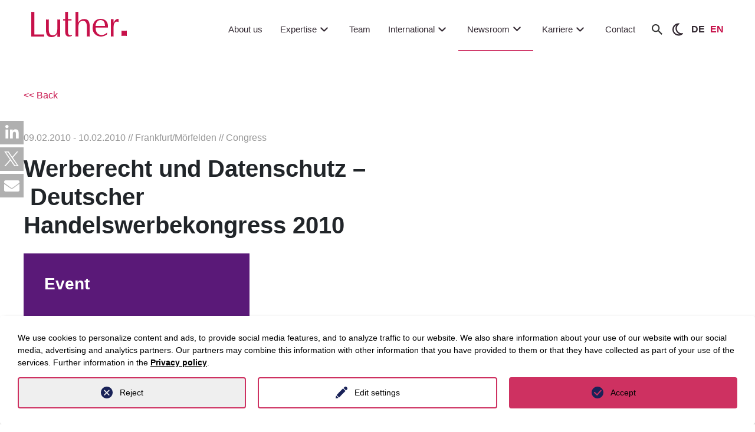

--- FILE ---
content_type: text/html; charset=utf-8
request_url: https://www.luther-lawfirm.com/en/newsroom/events/detail/1522
body_size: 37186
content:
<!DOCTYPE html>
<html lang="en">
<head>

<meta charset="utf-8">
<!-- 
	This website is powered by TYPO3 - inspiring people to share!
	TYPO3 is a free open source Content Management Framework initially created by Kasper Skaarhoj and licensed under GNU/GPL.
	TYPO3 is copyright 1998-2026 of Kasper Skaarhoj. Extensions are copyright of their respective owners.
	Information and contribution at https://typo3.org/
-->


<link rel="icon" href="/_assets/7f8a571ee6937c076a9cdf579a3ebadf/Icons/favicon.ico" type="image/vnd.microsoft.icon">
<title>Deutscher Handelswerbekongress 2010 | LUTHER Rechtsanwaltsgesellschaft mbH</title>
<meta http-equiv="x-ua-compatible" content="IE=edge">
<meta name="generator" content="TYPO3 CMS">
<meta name="viewport" content="width=device-width, initial-scale=1">
<meta name="robots" content="index,follow">
<meta name="description" content="">
<meta name="keywords" content="">
<meta property="og:description" content="">
<meta property="og:type" content="website">
<meta property="og:site_name" content="Luther Lawfirm">
<meta property="og:url" content="https://www.luther-lawfirm.com/en/newsroom/events/detail/-532">
<meta property="og:title" content="Deutscher Handelswerbekongress 2010">
<meta name="twitter:description" content="">
<meta name="twitter:card" content="summary">
<meta name="twitter:title" content="Deutscher Handelswerbekongress 2010">
<meta name="apple-mobile-web-app-capable" content="no">
<meta name="seobility" content="8d2ed1d41e54aa6a890b3953983a1f95">
<meta name="twitter:url" content="https://www.luther-lawfirm.com/en/newsroom/events/detail/-532">


<link rel="stylesheet" href="/typo3temp/assets/css/71068e5dbcfc55250af2dc39300513e7.css?1768494304" media="all">
<link rel="stylesheet" href="/_assets/d62557c271d06262fbb7ce0981266e2f/Css/auto-complete.css?1768494257" media="all">
<link rel="stylesheet" href="/_assets/7f8a571ee6937c076a9cdf579a3ebadf/Css/select2/select2.min.css?1768494257" media="all">
<link rel="stylesheet" href="/_assets/7f8a571ee6937c076a9cdf579a3ebadf/Css/bootstrap.min.css?1768494257" media="all">
<link rel="stylesheet" href="/_assets/7f8a571ee6937c076a9cdf579a3ebadf/Css/fontawesome.min.css?1768494257" media="all">
<link rel="stylesheet" href="/_assets/7f8a571ee6937c076a9cdf579a3ebadf/Css/stylesheet.min.css?1768494257" media="all">
<link rel="stylesheet" href="/_assets/7f8a571ee6937c076a9cdf579a3ebadf/Css/old_stylesheet_edit.min.css?1768494257" media="all">
<link rel="stylesheet" href="/_assets/7f8a571ee6937c076a9cdf579a3ebadf/Css/highcontrast.min.css?1768494257" media="all">
<link rel="stylesheet" href="/_assets/7f8a571ee6937c076a9cdf579a3ebadf/Css/layout.min.css?1768494257" media="all">
<link rel="stylesheet" href="/_assets/1ae0dca42647889d4a5d52512ae3be3a/Stylesheet/magnific-popup.css?1768494257" media="all">
<link rel="stylesheet" href="/_assets/1ae0dca42647889d4a5d52512ae3be3a/css/tinytabs.css?1768494257" media="all">
<link rel="stylesheet" href="/_assets/f34691673face4b5c642d176b42916a9/Stylesheet/style.css?1759910206" media="all">
<link rel="stylesheet" href="/_assets/da037883643583719ff1c16a170c14d9/Css/shariff.complete.css?1743063751" media="all">




<script src="/_assets/7f8a571ee6937c076a9cdf579a3ebadf/JavaScript/jquery-3.3.1.min.js?1768494257"></script>
<script src="/_assets/7f8a571ee6937c076a9cdf579a3ebadf/JavaScript/slick.min.js?1768494257"></script>




		<script>
				const storageName = 'klaro';
				const translatedButtonTextCookieSettings = 'Customize privacy settings';
				const cookieSettingsImgPathDefault = '/_assets/f34691673face4b5c642d176b42916a9/Icons/icon_cookie_settings.svg';
				const cookieSettingsImgPathHover = '/_assets/f34691673face4b5c642d176b42916a9/Icons/icon_cookie_settings-hover.svg';
				const cookieIconPermanentlyAvailable = '0';
				const cookieExpiresAfterDays = 365;
				let allServiceSettings = [];
				let consenTypeObj = {};
				let serviceSetting = {};
				let serviceName = {};
				let serviceIsTypeOfConsentMode = false;
			</script><script type="opt-in" data-type="text/javascript" data-name="matomo-2">
        var _paq = window._paq = window._paq || [];
        _paq.push(["disableCookies"]);
		_paq.push(['trackPageView']);
        _paq.push(['enableLinkTracking']);
        (function() {
            var u="https://matomo.luther-lawfirm.com//";
            _paq.push(['setTrackerUrl', u+'matomo.php']);
            _paq.push(['setSiteId', 1]);
            var d=document, g=d.createElement('script'), s=d.getElementsByTagName('script')[0];
            g.type='text/javascript'; g.async=true; g.defer=true; g.src=u+'matomo.js'; s.parentNode.insertBefore(g,s);
        })();
    </script>
	
<link rel="canonical" href="https://www.luther-lawfirm.com/en/newsroom/events/detail?tx_fwluther_showevent%5Baction%5D=show&amp;tx_fwluther_showevent%5Bcontroller%5D=Event&amp;cHash=7470bcdaf4da1c15c70d3aa6c69d34ec"/>

<link rel="alternate" hreflang="de-DE" href="https://www.luther-lawfirm.com/newsroom/veranstaltungen/detail?tx_fwluther_showevent%5Baction%5D=show&amp;tx_fwluther_showevent%5Bcontroller%5D=Event&amp;cHash=7470bcdaf4da1c15c70d3aa6c69d34ec"/>
<link rel="alternate" hreflang="en-US" href="https://www.luther-lawfirm.com/en/newsroom/events/detail?tx_fwluther_showevent%5Baction%5D=show&amp;tx_fwluther_showevent%5Bcontroller%5D=Event&amp;cHash=7470bcdaf4da1c15c70d3aa6c69d34ec"/>
<link rel="alternate" hreflang="x-default" href="https://www.luther-lawfirm.com/newsroom/veranstaltungen/detail?tx_fwluther_showevent%5Baction%5D=show&amp;tx_fwluther_showevent%5Bcontroller%5D=Event&amp;cHash=7470bcdaf4da1c15c70d3aa6c69d34ec"/>
<script type="application/ld+json" id="ext-schema-jsonld">{"@context":"https://schema.org/","@graph":[{"@type":"WebPage","description":"Deutscher Handelswerbekongress 2010","name":"Werberecht und Datenschutz","url":"https://www.luther-lawfirm.com/en/newsroom/events/detail/-532"},{"@type":"BusinessEvent","description":"Deutscher Handelswerbekongress 2010","endDate":"2010-02-10T00:00:00+01:00","location":"Frankfurt/Mörfelden","mainEntityOfPage":"https://www.luther-lawfirm.com/en/newsroom/events/detail/-532","name":"Werberecht und Datenschutz","organizer":"unknown","startDate":"2010-02-09T00:00:00+01:00"}]}</script>
<!-- This site is optimized with the Yoast SEO for TYPO3 plugin - https://yoast.com/typo3-extensions-seo/ -->
<script type="application/ld+json">[{"@context":"https:\/\/www.schema.org","@type":"BreadcrumbList","itemListElement":[{"@type":"ListItem","position":1,"item":{"@id":"https:\/\/www.luther-lawfirm.com\/en\/","name":"Luther"}},{"@type":"ListItem","position":2,"item":{"@id":"https:\/\/www.luther-lawfirm.com\/en\/newsroom","name":"Newsroom"}},{"@type":"ListItem","position":3,"item":{"@id":"https:\/\/www.luther-lawfirm.com\/en\/newsroom\/events","name":"Events"}},{"@type":"ListItem","position":4,"item":{"@id":"https:\/\/www.luther-lawfirm.com\/en\/newsroom\/events\/detail","name":"detail"}}]}]</script>
</head>
<body data-siteidentifier="luthermain">

<div class="d-block luther-redesign">
    
    <!--
  ~ Copyright (C) 2024 Einmahl WebSolution GmbH - All Rights Reserved
  ~ Author: a.anneck@einmahl-works.de
  ~ Unauthorized copying or redistribution of this file in source and binary forms via any medium
  ~ is strictly prohibited.
  -->



<header class="dd-header js-dd-header d-none d-lg-block" id="header-new">
	<!-- MAIN -->
	<div class="dd-header__main ">
		<div class="dd-header__main-wrapper container-fluid">
			<div class="row">
				<div class="col-2 dd-header__left">
    <a href="/en/home">
        
                <img id="luther-logo" title="Luther Rechtsanwaltsgesellschaft mbH" alt="Luther Rechtsanwaltsgesellschaft mbH" src="/_assets/7f8a571ee6937c076a9cdf579a3ebadf/Images/logo.svg" width="162" height="43" />
            

    </a>
</div>
<!-- LEVEL 1 -->
<div class="col-10 dd-header__right">
    <nav class="dd-header__level-1">
        <ul>
            
                <li class="mainnavigationItem">
                    <a href="/en/about-us"
                        class="mainnav-link  "
                        target="" title="About us">
                        About us
                        <svg viewBox="0 0 24 24" fill="none" xmlns="http://www.w3.org/2000/svg">
                            <g id="SVGRepo_bgCarrier" stroke-width="0"></g>
                            <g id="SVGRepo_tracerCarrier" stroke-linecap="round" stroke-linejoin="round"></g>
                            <g id="SVGRepo_iconCarrier">
                                <path fill-rule="evenodd" clip-rule="evenodd"
                                    d="M12.7071 14.7071C12.3166 15.0976 11.6834 15.0976 11.2929 14.7071L6.29289 9.70711C5.90237 9.31658 5.90237 8.68342 6.29289 8.29289C6.68342 7.90237 7.31658 7.90237 7.70711 8.29289L12 12.5858L16.2929 8.29289C16.6834 7.90237 17.3166 7.90237 17.7071 8.29289C18.0976 8.68342 18.0976 9.31658 17.7071 9.70711L12.7071 14.7071Z"
                                    fill="currentColor"></path>
                            </g>
                        </svg>
                    </a>
                    
                </li>
            
                <li class="mainnavigationItem">
                    <a href="/en/expertise"
                        class="mainnav-link  header_pfeil"
                        target="" title="Expertise">
                        Expertise
                        <svg viewBox="0 0 24 24" fill="none" xmlns="http://www.w3.org/2000/svg">
                            <g id="SVGRepo_bgCarrier" stroke-width="0"></g>
                            <g id="SVGRepo_tracerCarrier" stroke-linecap="round" stroke-linejoin="round"></g>
                            <g id="SVGRepo_iconCarrier">
                                <path fill-rule="evenodd" clip-rule="evenodd"
                                    d="M12.7071 14.7071C12.3166 15.0976 11.6834 15.0976 11.2929 14.7071L6.29289 9.70711C5.90237 9.31658 5.90237 8.68342 6.29289 8.29289C6.68342 7.90237 7.31658 7.90237 7.70711 8.29289L12 12.5858L16.2929 8.29289C16.6834 7.90237 17.3166 7.90237 17.7071 8.29289C18.0976 8.68342 18.0976 9.31658 17.7071 9.70711L12.7071 14.7071Z"
                                    fill="currentColor"></path>
                            </g>
                        </svg>
                    </a>
                    
                            
                            <div class="submenu">
                                <div class="content">
                                    
                                    




        
        <!--
  ~ Copyright (C) 2024 Einmahl WebSolution GmbH - All Rights Reserved
  ~ Author: a.anneck@einmahl-works.de
  ~ Unauthorized copying or redistribution of this file in source and binary forms via any medium
  ~ is strictly prohibited.
  -->



<div class="container-fluid ewstabs tabs-menu p-0">
  <div class="row">
    <div class="col-2-5 bg-lg-lightgrey">
        <ul class="nav nav-tabs tabs-controls" role="tablist">
            
                
                <li class="nav-item" role="presentation">
                    <div aria-controls="tab62-2337696bad8ce250f-left" aria-selected="true"
                        class="nav-link tab-clickable active show tab--active" data-bs-target="#tab62-2337696bad8ce250f-left"
                        data-bs-toggle="tab" id="tab62-2337696bad8ce250f-left-tab" role="tab">
                        Industries
                        <span class="icon">
                            <svg xmlns="http://www.w3.org/2000/svg" width="16" height="16" fill="currentColor" class="bi bi-chevron-right" viewBox="0 0 16 16">
                                <path fill-rule="evenodd"
                                    d="M4.646 1.646a.5.5 0 0 1 .708 0l6 6a.5.5 0 0 1 0 .708l-6 6a.5.5 0 0 1-.708-.708L10.293 8 4.646 2.354a.5.5 0 0 1 0-.708" />
                            </svg>
                        </span>
                    </div>
                </li>
            
                
                <li class="nav-item" role="presentation">
                    <div aria-controls="tab63-2337696bad8ce250f-left" aria-selected="true"
                        class="nav-link tab-clickable " data-bs-target="#tab63-2337696bad8ce250f-left"
                        data-bs-toggle="tab" id="tab63-2337696bad8ce250f-left-tab" role="tab">
                        Practice areas
                        <span class="icon">
                            <svg xmlns="http://www.w3.org/2000/svg" width="16" height="16" fill="currentColor" class="bi bi-chevron-right" viewBox="0 0 16 16">
                                <path fill-rule="evenodd"
                                    d="M4.646 1.646a.5.5 0 0 1 .708 0l6 6a.5.5 0 0 1 0 .708l-6 6a.5.5 0 0 1-.708-.708L10.293 8 4.646 2.354a.5.5 0 0 1 0-.708" />
                            </svg>
                        </span>
                    </div>
                </li>
            
                
                <li class="nav-item" role="presentation">
                    <div aria-controls="tab64-2337696bad8ce250f-left" aria-selected="true"
                        class="nav-link tab-clickable " data-bs-target="#tab64-2337696bad8ce250f-left"
                        data-bs-toggle="tab" id="tab64-2337696bad8ce250f-left-tab" role="tab">
                        Key Focus Areas
                        <span class="icon">
                            <svg xmlns="http://www.w3.org/2000/svg" width="16" height="16" fill="currentColor" class="bi bi-chevron-right" viewBox="0 0 16 16">
                                <path fill-rule="evenodd"
                                    d="M4.646 1.646a.5.5 0 0 1 .708 0l6 6a.5.5 0 0 1 0 .708l-6 6a.5.5 0 0 1-.708-.708L10.293 8 4.646 2.354a.5.5 0 0 1 0-.708" />
                            </svg>
                        </span>
                    </div>
                </li>
            
                
                <li class="nav-item" role="presentation">
                    <div aria-controls="tab65-2337696bad8ce250f-left" aria-selected="true"
                        class="nav-link tab-clickable " data-bs-target="#tab65-2337696bad8ce250f-left"
                        data-bs-toggle="tab" id="tab65-2337696bad8ce250f-left-tab" role="tab">
                        Luther.Solutions
                        <span class="icon">
                            <svg xmlns="http://www.w3.org/2000/svg" width="16" height="16" fill="currentColor" class="bi bi-chevron-right" viewBox="0 0 16 16">
                                <path fill-rule="evenodd"
                                    d="M4.646 1.646a.5.5 0 0 1 .708 0l6 6a.5.5 0 0 1 0 .708l-6 6a.5.5 0 0 1-.708-.708L10.293 8 4.646 2.354a.5.5 0 0 1 0-.708" />
                            </svg>
                        </span>
                    </div>
                </li>
            
            
            
                <li class="last-Elem">
                    <a href="/en/expertise" class="all-btn btn btn-primary mt-3">
                        All expertises
                    </a>
                </li>
            

        </ul>
    </div>
    <div class="col-lg-9 col-9-5 bg-white">
        <div class="container-fluid">
            <div class="back-btn">
                <a class="mobile-menu-back-btn d-flex">
                    Back
                </a>
            </div>
            <div class="tab-content accordion" id="accordion-tabs-controls">
                
                    
                    <div class="tab-pane fade accordion-item active show" id="tab62-2337696bad8ce250f-left" role="tabpanel">
                        <article aria-labelledby="tab62-2337696bad8ce250f-left-tab" class="accordion-body accordion-collapse collapse"
                            data-bs-parent="#accordion-tabs-controls" id="tab62-2337696bad8ce250f-left-article">
                            
                                <li>
                                    
                                        
                                                
                                                    

        <div id="c13704"
            class="frame frame-default frame-type-list     frame-layout-0">
            
            
                



            
            
                

    



            
            

    
        <div class="tx-fw-luther clearfix">
	
	
			<div class="industries-menu expertise-menu">
  <div class="grid-row">
    
      <div class="industy-col">
        
            <a class="dd-box dd-box--rectangle bg-primary" href="/en/competences/industry-sectors/detail/information-tech-telecommunications">
              
              
              <div class="dd-box__image" style="background-image: url('/fileadmin/user_upload/Information-Tech_Telecommunications.jpg');
                    						                        background-image: -webkit-image-set(
                    						                            url(/fileadmin/_processed_/b/d/csm_Information-Tech_Telecommunications_4b87592439.webp
              ) 1x, url(/fileadmin/user_upload/Information-Tech_Telecommunications.jpg
              ) 1x
                    						                        );
                    						                        background-image: image-set(
                    						                            url(/fileadmin/_processed_/b/d/csm_Information-Tech_Telecommunications_4b87592439.webp
              ) 1x,  url(/fileadmin/user_upload/Information-Tech_Telecommunications.jpg
              ) 1x
                    						                        );">
              </div>

              <div class="dd-box__content">
                <span>
                  
                      Information Tech & Telecommunications
                    
                </span>
              </div>
            </a>

          
      </div>
    
      <div class="industy-col">
        
            <a class="dd-box dd-box--rectangle bg-primary" href="/en/competences/industry-sectors/detail/health-care-life-science">
              
              
              <div class="dd-box__image" style="background-image: url('/fileadmin/content/03_Kompetenzen/01_Branchen/01_Header/healthcare.jpg');
                    						                        background-image: -webkit-image-set(
                    						                            url(/fileadmin/_processed_/7/5/csm_healthcare_f01735b0e2.webp
              ) 1x, url(/fileadmin/content/03_Kompetenzen/01_Branchen/01_Header/healthcare.jpg
              ) 1x
                    						                        );
                    						                        background-image: image-set(
                    						                            url(/fileadmin/_processed_/7/5/csm_healthcare_f01735b0e2.webp
              ) 1x,  url(/fileadmin/content/03_Kompetenzen/01_Branchen/01_Header/healthcare.jpg
              ) 1x
                    						                        );">
              </div>

              <div class="dd-box__content">
                <span>
                  
                      Health Care & Life Science
                    
                </span>
              </div>
            </a>

          
      </div>
    
      <div class="industy-col">
        
            <a class="dd-box dd-box--rectangle bg-primary" href="/en/competences/industry-sectors/detail/energy">
              
              
              <div class="dd-box__image" style="background-image: url('/fileadmin/content/01_Startseite/02_Teaser/energy.jpg');
                    						                        background-image: -webkit-image-set(
                    						                            url(/fileadmin/content/01_Startseite/02_Teaser/energy.jpg
              ) 1x, url(/fileadmin/content/01_Startseite/02_Teaser/energy.jpg
              ) 1x
                    						                        );
                    						                        background-image: image-set(
                    						                            url(/fileadmin/content/01_Startseite/02_Teaser/energy.jpg
              ) 1x,  url(/fileadmin/content/01_Startseite/02_Teaser/energy.jpg
              ) 1x
                    						                        );">
              </div>

              <div class="dd-box__content">
                <span>
                  
                      Energy
                    
                </span>
              </div>
            </a>

          
      </div>
    
      <div class="industy-col">
        
            <a class="dd-box dd-box--rectangle bg-primary" href="/en/competences/industry-sectors/detail/real-estate-infrastructure">
              
              
              <div class="dd-box__image" style="background-image: url('/fileadmin/content/03_Kompetenzen/01_Branchen/01_Header/real-estate-infrastructure.jpg');
                    						                        background-image: -webkit-image-set(
                    						                            url(/fileadmin/_processed_/6/c/csm_real-estate-infrastructure_21301af5ab.webp
              ) 1x, url(/fileadmin/content/03_Kompetenzen/01_Branchen/01_Header/real-estate-infrastructure.jpg
              ) 1x
                    						                        );
                    						                        background-image: image-set(
                    						                            url(/fileadmin/_processed_/6/c/csm_real-estate-infrastructure_21301af5ab.webp
              ) 1x,  url(/fileadmin/content/03_Kompetenzen/01_Branchen/01_Header/real-estate-infrastructure.jpg
              ) 1x
                    						                        );">
              </div>

              <div class="dd-box__content">
                <span>
                  
                      Real Estate & Infrastructure
                    
                </span>
              </div>
            </a>

          
      </div>
    
      <div class="industy-col">
        
            <a class="dd-box dd-box--rectangle bg-primary" href="/en/competences/industry-sectors/detail/mobility-logistics">
              
              
              <div class="dd-box__image" style="background-image: url('/fileadmin/content/03_Kompetenzen/01_Branchen/01_Header/mobility_logistics.jpg');
                    						                        background-image: -webkit-image-set(
                    						                            url(/fileadmin/_processed_/e/a/csm_mobility_logistics_602e27e051.webp
              ) 1x, url(/fileadmin/content/03_Kompetenzen/01_Branchen/01_Header/mobility_logistics.jpg
              ) 1x
                    						                        );
                    						                        background-image: image-set(
                    						                            url(/fileadmin/_processed_/e/a/csm_mobility_logistics_602e27e051.webp
              ) 1x,  url(/fileadmin/content/03_Kompetenzen/01_Branchen/01_Header/mobility_logistics.jpg
              ) 1x
                    						                        );">
              </div>

              <div class="dd-box__content">
                <span>
                  
                      Mobility & Logistics
                    
                </span>
              </div>
            </a>

          
      </div>
    
    
      <div class="industy-col industy-col-last last-col link-col">
        <a class="header-menu-btn" href="/en/competences/industry-sectors">
          <div class="dd-box__content to-list-btn">
            All Industries
            <span class="icon">
              <svg xmlns="http://www.w3.org/2000/svg" width="16" height="16" fill="currentColor" class="bi bi-chevron-right" viewBox="0 0 16 16">
                <path fill-rule="evenodd"
                  d="M4.646 1.646a.5.5 0 0 1 .708 0l6 6a.5.5 0 0 1 0 .708l-6 6a.5.5 0 0 1-.708-.708L10.293 8 4.646 2.354a.5.5 0 0 1 0-.708" />
              </svg>
            </span>
          </div>
        </a>
      </div>
    

  </div>
</div>
		



</div>

    


            
                



            
            
                



            

        </div>

    


                                                
                                            
                                    
                                </li>
                            
                        </article>
                    </div>
                
                    
                    <div class="tab-pane fade accordion-item " id="tab63-2337696bad8ce250f-left" role="tabpanel">
                        <article aria-labelledby="tab63-2337696bad8ce250f-left-tab" class="accordion-body accordion-collapse collapse"
                            data-bs-parent="#accordion-tabs-controls" id="tab63-2337696bad8ce250f-left-article">
                            
                                <li>
                                    
                                        
                                                
                                                    

        <div id="c13705"
            class="frame frame-default frame-type-list     frame-layout-0">
            
            
                



            
            
                

    



            
            

    
        <div class="tx-fw-luther clearfix">
	
	<div class="expertise-menu practice-area-menu">
		<div class="row mb-4">
			<div class="col-12">
				<div class="items">
					
						<div class="item">
							<a href="/en/competences/consulting-fields/detail/it-law">
								IT Law
							</a>
						</div>
					
						<div class="item">
							<a href="/en/competences/consulting-fields/detail/antitrust-law">
								Antitrust Law
							</a>
						</div>
					
						<div class="item">
							<a href="/en/competences/consulting-fields/detail/commercial-and-distribution-law-product-liability-product-compliance">
								Commercial &amp; Distribution Law, Product Liability/Product Compliance
							</a>
						</div>
					
						<div class="item">
							<a href="/en/competences/consulting-fields/detail/employment-law-1">
								Employment Law
							</a>
						</div>
					
						<div class="item">
							<a href="/en/competences/consulting-fields/detail/ip-and-copyright-law">
								IP &amp; Copyright Law
							</a>
						</div>
					
						<div class="item">
							<a href="/en/competences/consulting-fields/detail/public-subsidies-state-aid-law">
								Public Subsidies/State Aid Law
							</a>
						</div>
					
						<div class="item">
							<a href="/en/competences/consulting-fields/detail/international-trade-law">
								International Trade Law
							</a>
						</div>
					
						<div class="item">
							<a href="/en/competences/consulting-fields/detail/corporate-ma">
								Corporate/M&amp;A
							</a>
						</div>
					
						<div class="item">
							<a href="/en/competences/consulting-fields/detail/data-protection-law">
								Data Protection Law
							</a>
						</div>
					
						<div class="item">
							<a href="/en/competences/consulting-fields/detail/restructuring-and-insolvency">
								Restructuring &amp; Insolvency
							</a>
						</div>
					
						<div class="item">
							<a href="/en/competences/consulting-fields/detail/compliance">
								Compliance &amp; Internal Investigations
							</a>
						</div>
					
						<div class="item">
							<a href="/en/competences/consulting-fields/detail/steuerrecht">
								Tax Law
							</a>
						</div>
					
						<div class="item">
							<a href="/en/competences/consulting-fields/detail/public-procurement-law">
								Public Procurement Law
							</a>
						</div>
					
						<div class="item">
							<a href="/en/competences/consulting-fields/detail/capital-markets-bankingfinance">
								Capital Markets, Banking &amp; Finance
							</a>
						</div>
					
						<div class="item">
							<a href="/en/competences/consulting-fields/detail/immobilien-und-baurecht">
								Real Estate
							</a>
						</div>
					
						<div class="item">
							<a href="/en/competences/consulting-fields/detail/complex-disputes">
								Complex Disputes
							</a>
						</div>
					
						<div class="item">
							<a href="/en/competences/consulting-fields/detail/energy-law">
								Energy Law
							</a>
						</div>
					
						<div class="item">
							<a href="/en/competences/consulting-fields/detail/insurance-law">
								Insurance Law
							</a>
						</div>
					
						<div class="item">
							<a href="/en/competences/consulting-fields/detail/environment-planning-law-regulatory">
								Environment &amp; Planning Law, Regulatory
							</a>
						</div>
					
						<div class="item">
							<a href="/en/competences/consulting-fields/detail/notarial-services">
								Notarial Services
							</a>
						</div>
					
						<div class="item">
							<a href="/en/competences/consulting-fields/detail/white-collar-crime-tax-offences">
								White-collar Crime &amp; Tax Offences
							</a>
						</div>
					
						<div class="item">
							<a href="/en/competences/consulting-fields/detail/state-administration-public-undertakings">
								State, Administration, Public Undertakings
							</a>
						</div>
					
						<div class="item">
							<a href="/en/competences/consulting-fields/detail/financial-services">
								Financial Services Investment Funds &amp; Alternative Investments
							</a>
						</div>
					
						<div class="item">
							<a href="/en/competences/consulting-fields/detail/start-ups-venture-capital-1-1">
								Start-ups &amp; Venture Capital
							</a>
						</div>
					
						<div class="item">
							<a href="/en/competences/consulting-fields/detail/telekommunikationsrecht">
								Telecommunications Law
							</a>
						</div>
					
						<div class="item">
							<a href="/en/competences/consulting-fields/detail/media-entertainment">
								Media &amp; Entertainment
							</a>
						</div>
					
						<div class="item">
							<a href="/en/competences/consulting-fields/detail/esg">
								ESG
							</a>
						</div>
					
						<div class="item">
							<a href="/en/competences/consulting-fields/detail/private-wealth-succession">
								Private Wealth &amp; Succession
							</a>
						</div>
					
				</div>
			</div>
		</div>
		<div class="row">
			<div class="col-12">
				<div class="link-col">
					<a class="to-list-btn header-menu-btn" href="/en/competences/consulting-fields">
						All Practice areas
						<span class="icon">
							<svg xmlns="http://www.w3.org/2000/svg" width="16" height="16" fill="currentColor" class="bi bi-chevron-right" viewBox="0 0 16 16">
								<path fill-rule="evenodd"
									d="M4.646 1.646a.5.5 0 0 1 .708 0l6 6a.5.5 0 0 1 0 .708l-6 6a.5.5 0 0 1-.708-.708L10.293 8 4.646 2.354a.5.5 0 0 1 0-.708" />
							</svg>
						</span>
					</a>
				</div>

			</div>
		</div>
	</div>


</div>

    


            
                



            
            
                



            

        </div>

    


                                                
                                            
                                    
                                </li>
                            
                        </article>
                    </div>
                
                    
                    <div class="tab-pane fade accordion-item " id="tab64-2337696bad8ce250f-left" role="tabpanel">
                        <article aria-labelledby="tab64-2337696bad8ce250f-left-tab" class="accordion-body accordion-collapse collapse"
                            data-bs-parent="#accordion-tabs-controls" id="tab64-2337696bad8ce250f-left-article">
                            
                                <li>
                                    
                                        
                                                
                                                    

        <div id="c13706"
            class="frame frame-default frame-type-list     frame-layout-0">
            
            
                



            
            
                

    



            
            

    
        <div class="tx-fw-luther clearfix">
	
	
			<div class="industries-menu expertise-menu">
    <div class="grid-row">
        
            <div class="industy-col ">

                
                        <a class="dd-box dd-box--rectangle bg-primary" href="/en/competences/consulting-fields/detail/artificial-intelligence">
                            
                            
                            <div class="dd-box__image" style="background-image: url('/fileadmin/user_upload/artificial-int.-big-data_web.jpg');
                    						                        background-image: -webkit-image-set(
                    						                            url(/fileadmin/_processed_/e/3/csm_artificial-int.-big-data_web_36b644b14f.webp
                            ) 1x, url(/fileadmin/_processed_/e/3/csm_artificial-int.-big-data_web_a46d99eea2.jpg
                            ) 1x
                    						                        );
                    						                        background-image: image-set(
                    						                            url(/fileadmin/_processed_/e/3/csm_artificial-int.-big-data_web_36b644b14f.webp
                            ) 1x,  url(/fileadmin/_processed_/e/3/csm_artificial-int.-big-data_web_a46d99eea2.jpg
                            ) 1x
                    						                        );">
                            </div>

                            <div class="dd-box__content">
                                <span>
                                    
                                            Artificial intelligence
                                        
                                </span>
                            </div>
                        </a>

                    
            </div>
        
            <div class="industy-col ">

                
                        <a class="dd-box dd-box--rectangle bg-primary" href="/en/competences/consulting-fields/detail/decarbonisation">
                            
                            
                            <div class="dd-box__image" style="background-image: url('/fileadmin/user_upload/Dekarboniserung.jpg');
                    						                        background-image: -webkit-image-set(
                    						                            url(/fileadmin/_processed_/7/4/csm_Dekarboniserung_493d30a727.webp
                            ) 1x, url(/fileadmin/_processed_/7/4/csm_Dekarboniserung_bd2bd7e866.jpg
                            ) 1x
                    						                        );
                    						                        background-image: image-set(
                    						                            url(/fileadmin/_processed_/7/4/csm_Dekarboniserung_493d30a727.webp
                            ) 1x,  url(/fileadmin/_processed_/7/4/csm_Dekarboniserung_bd2bd7e866.jpg
                            ) 1x
                    						                        );">
                            </div>

                            <div class="dd-box__content">
                                <span>
                                    
                                            Decarbonisation
                                        
                                </span>
                            </div>
                        </a>

                    
            </div>
        
            <div class="industy-col ">

                
                        <a class="dd-box dd-box--rectangle bg-primary" href="/en/competences/consulting-fields/detail/cyber-security">
                            
                            
                            <div class="dd-box__image" style="background-image: url('/fileadmin/user_upload/AdobeStock_355152474.jpg');
                    						                        background-image: -webkit-image-set(
                    						                            url(/fileadmin/_processed_/5/e/csm_AdobeStock_355152474_98c9c88a1f.webp
                            ) 1x, url(/fileadmin/_processed_/5/e/csm_AdobeStock_355152474_f8aa0c2bf9.jpg
                            ) 1x
                    						                        );
                    						                        background-image: image-set(
                    						                            url(/fileadmin/_processed_/5/e/csm_AdobeStock_355152474_98c9c88a1f.webp
                            ) 1x,  url(/fileadmin/_processed_/5/e/csm_AdobeStock_355152474_f8aa0c2bf9.jpg
                            ) 1x
                    						                        );">
                            </div>

                            <div class="dd-box__content">
                                <span>
                                    
                                            Cybersecurity
                                        
                                </span>
                            </div>
                        </a>

                    
            </div>
        
            <div class="industy-col ">

                
                        <a class="dd-box dd-box--rectangle bg-primary" href="/en/competences/consulting-fields/detail/distressed-funds">
                            
                            
                            <div class="dd-box__image" style="background-image: url('/fileadmin/user_upload/Distressed_Funds.jpg');
                    						                        background-image: -webkit-image-set(
                    						                            url(/fileadmin/_processed_/b/e/csm_Distressed_Funds_1f623db12c.webp
                            ) 1x, url(/fileadmin/_processed_/b/e/csm_Distressed_Funds_beb912e401.jpg
                            ) 1x
                    						                        );
                    						                        background-image: image-set(
                    						                            url(/fileadmin/_processed_/b/e/csm_Distressed_Funds_1f623db12c.webp
                            ) 1x,  url(/fileadmin/_processed_/b/e/csm_Distressed_Funds_beb912e401.jpg
                            ) 1x
                    						                        );">
                            </div>

                            <div class="dd-box__content">
                                <span>
                                    
                                            Distressed Funds
                                        
                                </span>
                            </div>
                        </a>

                    
            </div>
        
            <div class="industy-col ">

                
                        <a class="dd-box dd-box--rectangle bg-primary" href="/en/competences/consulting-fields/detail/ai-advisory">
                            
                            
                            <div class="dd-box__image" style="background-image: url('/fileadmin/user_upload/KI_Advisory.jpg');
                    						                        background-image: -webkit-image-set(
                    						                            url(/fileadmin/_processed_/9/6/csm_KI_Advisory_47a708061b.webp
                            ) 1x, url(/fileadmin/_processed_/9/6/csm_KI_Advisory_331ba26bfe.jpg
                            ) 1x
                    						                        );
                    						                        background-image: image-set(
                    						                            url(/fileadmin/_processed_/9/6/csm_KI_Advisory_47a708061b.webp
                            ) 1x,  url(/fileadmin/_processed_/9/6/csm_KI_Advisory_331ba26bfe.jpg
                            ) 1x
                    						                        );">
                            </div>

                            <div class="dd-box__content">
                                <span>
                                    
                                            AI Advisory
                                        
                                </span>
                            </div>
                        </a>

                    
            </div>
        
            <div class="industy-col ">

                
                        <a class="dd-box dd-box--rectangle bg-primary" href="/en/competences/consulting-fields/detail/dynamic-procurement-management">
                            
                            
                            <div class="dd-box__image" style="background-image: url('/fileadmin/user_upload/dynamisches_beschaffungsmanagement_cover.jpeg');
                    						                        background-image: -webkit-image-set(
                    						                            url(/fileadmin/_processed_/2/9/csm_dynamisches_beschaffungsmanagement_cover_ebd67c4205.webp
                            ) 1x, url(/fileadmin/_processed_/2/9/csm_dynamisches_beschaffungsmanagement_cover_2da258b966.jpeg
                            ) 1x
                    						                        );
                    						                        background-image: image-set(
                    						                            url(/fileadmin/_processed_/2/9/csm_dynamisches_beschaffungsmanagement_cover_ebd67c4205.webp
                            ) 1x,  url(/fileadmin/_processed_/2/9/csm_dynamisches_beschaffungsmanagement_cover_2da258b966.jpeg
                            ) 1x
                    						                        );">
                            </div>

                            <div class="dd-box__content">
                                <span>
                                    
                                            Dynamic procurement management
                                        
                                </span>
                            </div>
                        </a>

                    
            </div>
        
        

    </div>
</div>
		

</div>

    


            
                



            
            
                



            

        </div>

    


                                                
                                            
                                    
                                </li>
                            
                        </article>
                    </div>
                
                    
                    <div class="tab-pane fade accordion-item " id="tab65-2337696bad8ce250f-left" role="tabpanel">
                        <article aria-labelledby="tab65-2337696bad8ce250f-left-tab" class="accordion-body accordion-collapse collapse"
                            data-bs-parent="#accordion-tabs-controls" id="tab65-2337696bad8ce250f-left-article">
                            
                                <li>
                                    
                                        
                                                
                                                    

        <div id="c13707"
            class="frame frame-default frame-type-list     frame-layout-0">
            
            
                



            
            
                

    



            
            

    
        <div class="tx-fw-luther clearfix">
	
	<div class="expertise-menu text-services-menu">
		<div class="row">
			<div class="col-12 col-md-6 left-col">
				<div class="row">
    
        <div class="col-12 col-md-6 industy-col">
            
                    <a class="dd-box dd-box--rectangle bg-primary" href="/en/expertise/digital-services/detail/legal-design">
                        
                        
                        <div class="dd-box__image" style="background-image: url('/fileadmin/user_upload/Legal_Design.jpeg');
                	                    						                        background-image: -webkit-image-set(
                	                    						                            url(/fileadmin/_processed_/c/9/csm_Legal_Design_c557182ae2.webp
                        ) 1x, url(/fileadmin/_processed_/c/9/csm_Legal_Design_c0e4f9db38.jpeg
                        ) 1x
                	                    						                        );
                	                    						                        background-image: image-set(
                	                    						                            url(/fileadmin/_processed_/c/9/csm_Legal_Design_c557182ae2.webp
                        ) 1x,  url(/fileadmin/_processed_/c/9/csm_Legal_Design_c0e4f9db38.jpeg
                        ) 1x
                	                    						                        );">
                        </div>

                        <div class="dd-box__content">
                            <span>
                                Legal Design
                            </span>
                        </div>
                    </a>

                
        </div>
    
        <div class="col-12 col-md-6 industy-col">
            
                    <a class="dd-box dd-box--rectangle bg-primary" href="/en/expertise/digital-services/detail/legal-tech">
                        
                        
                        <div class="dd-box__image" style="background-image: url('/fileadmin/user_upload/AdobeStock_358683428.jpeg');
                	                    						                        background-image: -webkit-image-set(
                	                    						                            url(/fileadmin/_processed_/9/2/csm_AdobeStock_358683428_e41444f8cc.webp
                        ) 1x, url(/fileadmin/user_upload/AdobeStock_358683428.jpeg
                        ) 1x
                	                    						                        );
                	                    						                        background-image: image-set(
                	                    						                            url(/fileadmin/_processed_/9/2/csm_AdobeStock_358683428_e41444f8cc.webp
                        ) 1x,  url(/fileadmin/user_upload/AdobeStock_358683428.jpeg
                        ) 1x
                	                    						                        );">
                        </div>

                        <div class="dd-box__content">
                            <span>
                                Legal Tech
                            </span>
                        </div>
                    </a>

                
        </div>
    
        <div class="col-12 col-md-6 industy-col">
            
                    <a class="dd-box dd-box--rectangle bg-primary" href="/en/expertise/digital-services/detail/legal-project-management">
                        
                        
                        <div class="dd-box__image" style="background-image: url('/fileadmin/user_upload/AdobeStock_268451869.jpeg');
                	                    						                        background-image: -webkit-image-set(
                	                    						                            url(/fileadmin/_processed_/b/0/csm_AdobeStock_268451869_4441324313.webp
                        ) 1x, url(/fileadmin/_processed_/b/0/csm_AdobeStock_268451869_b8c427eaed.jpeg
                        ) 1x
                	                    						                        );
                	                    						                        background-image: image-set(
                	                    						                            url(/fileadmin/_processed_/b/0/csm_AdobeStock_268451869_4441324313.webp
                        ) 1x,  url(/fileadmin/_processed_/b/0/csm_AdobeStock_268451869_b8c427eaed.jpeg
                        ) 1x
                	                    						                        );">
                        </div>

                        <div class="dd-box__content">
                            <span>
                                Legal Project Management
                            </span>
                        </div>
                    </a>

                
        </div>
    
        <div class="col-12 col-md-6 industy-col">
            
                    <a class="dd-box dd-box--rectangle bg-primary" href="/en/expertise/digital-services/detail/managed-legal-services-innovative-legal-services-using-legal-tech-tools">
                        
                        
                        <div class="dd-box__image" style="background-image: url('/fileadmin/user_upload/AdobeStock_445828907.jpeg');
                	                    						                        background-image: -webkit-image-set(
                	                    						                            url(/fileadmin/user_upload/AdobeStock_445828907.jpeg
                        ) 1x, url(/fileadmin/_processed_/d/b/csm_AdobeStock_445828907_3d260e9926.jpeg
                        ) 1x
                	                    						                        );
                	                    						                        background-image: image-set(
                	                    						                            url(/fileadmin/user_upload/AdobeStock_445828907.jpeg
                        ) 1x,  url(/fileadmin/_processed_/d/b/csm_AdobeStock_445828907_3d260e9926.jpeg
                        ) 1x
                	                    						                        );">
                        </div>

                        <div class="dd-box__content">
                            <span>
                                Managed Legal Services: Innovative legal services using legal tech tools
                            </span>
                        </div>
                    </a>

                
        </div>
    
</div>
			</div>
			<div class="col-12 col-md-6 right-col ps-lg-5 mt-4 mt-lg-0">
				<div class="row">
    <div class="col-12">
        What is Luther.Solutions?
    </div>
</div>
<div class="row">
    <div class="col-12">
        <div class="textBox">
            Luther.Solutions supports the transformation of legal departments at every stage – from strategic dialogue to process and organizational design, including the implementation of legal tech. Interdisciplinary teams and proven methodologies ensure measurable improvements in quality, efficiency, and transparency in day-to-day operations as well as in complex mandates.
        </div>
    </div>
</div>
<div class="row">
    <div class="col-12 link-box">
        <a href="/en/competences/consulting-fields/detail/luthersolutions" class="to-list-btn header-menu-btn">
            To Luther.Solutions
            <span class="icon">
                <svg xmlns="http://www.w3.org/2000/svg" width="16" height="16" fill="currentColor" class="bi bi-chevron-right" viewBox="0 0 16 16">
                    <path fill-rule="evenodd"
                        d="M4.646 1.646a.5.5 0 0 1 .708 0l6 6a.5.5 0 0 1 0 .708l-6 6a.5.5 0 0 1-.708-.708L10.293 8 4.646 2.354a.5.5 0 0 1 0-.708" />
                </svg>
            </span>

        </a>
    </div>
</div>
			</div>
		</div>
	</div>

</div>

    


            
                



            
            
                



            

        </div>

    


                                                
                                            
                                    
                                </li>
                            
                        </article>
                    </div>
                
            </div>
            
                <div class="last-Elem">
                    <a href="/en/expertise" class="all-btn btn btn-primary mt-3">
                        All expertises
                    </a>
                </div>
            
        </div>
    </div>
</div>

</div>
    
                                </div>
                            </div>

                        
                </li>
            
                <li class="mainnavigationItem">
                    <a href="/en/team"
                        class="mainnav-link  "
                        target="" title="Team">
                        Team
                        <svg viewBox="0 0 24 24" fill="none" xmlns="http://www.w3.org/2000/svg">
                            <g id="SVGRepo_bgCarrier" stroke-width="0"></g>
                            <g id="SVGRepo_tracerCarrier" stroke-linecap="round" stroke-linejoin="round"></g>
                            <g id="SVGRepo_iconCarrier">
                                <path fill-rule="evenodd" clip-rule="evenodd"
                                    d="M12.7071 14.7071C12.3166 15.0976 11.6834 15.0976 11.2929 14.7071L6.29289 9.70711C5.90237 9.31658 5.90237 8.68342 6.29289 8.29289C6.68342 7.90237 7.31658 7.90237 7.70711 8.29289L12 12.5858L16.2929 8.29289C16.6834 7.90237 17.3166 7.90237 17.7071 8.29289C18.0976 8.68342 18.0976 9.31658 17.7071 9.70711L12.7071 14.7071Z"
                                    fill="currentColor"></path>
                            </g>
                        </svg>
                    </a>
                    
                </li>
            
                <li class="mainnavigationItem">
                    <a href="/en/expertise/international"
                        class="mainnav-link  header_pfeil"
                        target="" title="International">
                        International
                        <svg viewBox="0 0 24 24" fill="none" xmlns="http://www.w3.org/2000/svg">
                            <g id="SVGRepo_bgCarrier" stroke-width="0"></g>
                            <g id="SVGRepo_tracerCarrier" stroke-linecap="round" stroke-linejoin="round"></g>
                            <g id="SVGRepo_iconCarrier">
                                <path fill-rule="evenodd" clip-rule="evenodd"
                                    d="M12.7071 14.7071C12.3166 15.0976 11.6834 15.0976 11.2929 14.7071L6.29289 9.70711C5.90237 9.31658 5.90237 8.68342 6.29289 8.29289C6.68342 7.90237 7.31658 7.90237 7.70711 8.29289L12 12.5858L16.2929 8.29289C16.6834 7.90237 17.3166 7.90237 17.7071 8.29289C18.0976 8.68342 18.0976 9.31658 17.7071 9.70711L12.7071 14.7071Z"
                                    fill="currentColor"></path>
                            </g>
                        </svg>
                    </a>
                    
                            <div class="submenu">
                                <div class="content">
                                    
                                    




        
        <!--
  ~ Copyright (C) 2024 Einmahl WebSolution GmbH - All Rights Reserved
  ~ Author: a.anneck@einmahl-works.de
  ~ Unauthorized copying or redistribution of this file in source and binary forms via any medium
  ~ is strictly prohibited.
  -->



<div class="container-fluid ewstabs tabs-menu p-0">
  <div class="row">
    <div class="col-2-5 bg-lg-lightgrey">
        <ul class="nav nav-tabs tabs-controls" role="tablist">
            
                
                <li class="nav-item" role="presentation">
                    <div aria-controls="tab66-2337696bad8d2e96c-left" aria-selected="true"
                        class="nav-link tab-clickable active show tab--active" data-bs-target="#tab66-2337696bad8d2e96c-left"
                        data-bs-toggle="tab" id="tab66-2337696bad8d2e96c-left-tab" role="tab">
                        International
                        <span class="icon">
                            <svg xmlns="http://www.w3.org/2000/svg" width="16" height="16" fill="currentColor" class="bi bi-chevron-right" viewBox="0 0 16 16">
                                <path fill-rule="evenodd"
                                    d="M4.646 1.646a.5.5 0 0 1 .708 0l6 6a.5.5 0 0 1 0 .708l-6 6a.5.5 0 0 1-.708-.708L10.293 8 4.646 2.354a.5.5 0 0 1 0-.708" />
                            </svg>
                        </span>
                    </div>
                </li>
            
                
                <li class="nav-item" role="presentation">
                    <div aria-controls="tab67-2337696bad8d2e96c-left" aria-selected="true"
                        class="nav-link tab-clickable " data-bs-target="#tab67-2337696bad8d2e96c-left"
                        data-bs-toggle="tab" id="tab67-2337696bad8d2e96c-left-tab" role="tab">
                        German locations
                        <span class="icon">
                            <svg xmlns="http://www.w3.org/2000/svg" width="16" height="16" fill="currentColor" class="bi bi-chevron-right" viewBox="0 0 16 16">
                                <path fill-rule="evenodd"
                                    d="M4.646 1.646a.5.5 0 0 1 .708 0l6 6a.5.5 0 0 1 0 .708l-6 6a.5.5 0 0 1-.708-.708L10.293 8 4.646 2.354a.5.5 0 0 1 0-.708" />
                            </svg>
                        </span>
                    </div>
                </li>
            
                
                <li class="nav-item" role="presentation">
                    <div aria-controls="tab68-2337696bad8d2e96c-left" aria-selected="true"
                        class="nav-link tab-clickable " data-bs-target="#tab68-2337696bad8d2e96c-left"
                        data-bs-toggle="tab" id="tab68-2337696bad8d2e96c-left-tab" role="tab">
                        Best Friends
                        <span class="icon">
                            <svg xmlns="http://www.w3.org/2000/svg" width="16" height="16" fill="currentColor" class="bi bi-chevron-right" viewBox="0 0 16 16">
                                <path fill-rule="evenodd"
                                    d="M4.646 1.646a.5.5 0 0 1 .708 0l6 6a.5.5 0 0 1 0 .708l-6 6a.5.5 0 0 1-.708-.708L10.293 8 4.646 2.354a.5.5 0 0 1 0-.708" />
                            </svg>
                        </span>
                    </div>
                </li>
            
            
            

        </ul>
    </div>
    <div class="col-lg-9 col-9-5 bg-white">
        <div class="container-fluid">
            <div class="back-btn">
                <a class="mobile-menu-back-btn d-flex">
                    Back
                </a>
            </div>
            <div class="tab-content accordion" id="accordion-tabs-controls">
                
                    
                    <div class="tab-pane fade accordion-item active show" id="tab66-2337696bad8d2e96c-left" role="tabpanel">
                        <article aria-labelledby="tab66-2337696bad8d2e96c-left-tab" class="accordion-body accordion-collapse collapse"
                            data-bs-parent="#accordion-tabs-controls" id="tab66-2337696bad8d2e96c-left-article">
                            
                                <li>
                                    
                                        
                                                
                                                    

        <div id="c13709"
            class="frame frame-default frame-type-list     frame-layout-0">
            
            
                



            
            
                

    



            
            

    
        <div class="tx-fw-luther clearfix">
	
    <div class="row menu-location-list">
        <div class="col-12 col-lg-2">
            <div class="row">
                
                

                <div class="col-12">
                    <ul>
                        
                            <li>
                                <a class="hover-red-underlined ewslinks" href="/en/competences/corporate-services/detail/belgium">
                                    Belgium
                                </a>
                            </li>
                        
                            <li>
                                <a class="hover-red-underlined ewslinks" href="/en/competences/corporate-services/detail/china">
                                    China
                                </a>
                            </li>
                        
                            <li>
                                <a class="hover-red-underlined ewslinks" href="/en/competences/corporate-services/detail/india">
                                    India
                                </a>
                            </li>
                        
                            <li>
                                <a class="hover-red-underlined ewslinks" href="/en/competences/corporate-services/detail/indonesien">
                                    Indonesia
                                </a>
                            </li>
                        
                            <li>
                                <a class="hover-red-underlined ewslinks" href="/en/competences/corporate-services/detail/malaysia">
                                    Malaysia
                                </a>
                            </li>
                        
                            <li>
                                <a class="hover-red-underlined ewslinks" href="/en/competences/corporate-services/detail/myanmar">
                                    Myanmar
                                </a>
                            </li>
                        
                            <li>
                                <a class="hover-red-underlined ewslinks" href="/en/competences/corporate-services/detail/singapore">
                                    Singapore
                                </a>
                            </li>
                        
                            <li>
                                <a class="hover-red-underlined ewslinks" href="/en/competences/corporate-services/detail/thailand">
                                    Thailand
                                </a>
                            </li>
                        
                            <li>
                                <a class="hover-red-underlined ewslinks" href="/en/competences/corporate-services/detail/united-kingdom">
                                    United Kingdom
                                </a>
                            </li>
                        
                            <li>
                                <a class="hover-red-underlined ewslinks" href="/en/competences/corporate-services/detail/vietnam">
                                    Vietnam
                                </a>
                            </li>
                        
                    </ul>
                </div>
            </div>
        </div>
        <div class="col-12 col-lg-5">
            
                
                    
        <picture>
            
                    <source type="image/webp"
                        srcset="/fileadmin/user_upload/Weltkarte-Neue-Webseite.png"
                        media="(min-width: 1200px)">
                

            <source type="image/webp"
                srcset="/fileadmin/user_upload/Weltkarte-Neue-Webseite.png, /fileadmin/user_upload/Weltkarte-Neue-Webseite.png 2x"
                media="(min-width: 992px)">
            <source type="image/webp"
                srcset="/fileadmin/user_upload/Weltkarte-Neue-Webseite.png, /fileadmin/user_upload/Weltkarte-Neue-Webseite.png 2x"
                media="(min-width: 768px)">
            <source type="image/webp"
                srcset="/fileadmin/user_upload/Weltkarte-Neue-Webseite.png, /fileadmin/user_upload/Weltkarte-Neue-Webseite.png 2x"
                media="(max-width: 767px)">
            
                    <source type="image/jpeg" srcset="/fileadmin/user_upload/Weltkarte-Neue-Webseite.png" media="(min-width: 1200px)">
                
            <source type="image/jpeg"
                srcset="/fileadmin/user_upload/Weltkarte-Neue-Webseite.png, /fileadmin/user_upload/Weltkarte-Neue-Webseite.png 2x"
                media="(min-width: 992px)">
            <source type="image/jpeg"
                srcset="/fileadmin/user_upload/Weltkarte-Neue-Webseite.png, /fileadmin/user_upload/Weltkarte-Neue-Webseite.png 2x"
                media="(min-width: 768px)">
            <source type="image/jpeg"
                srcset="/fileadmin/user_upload/Weltkarte-Neue-Webseite.png, /fileadmin/user_upload/Weltkarte-Neue-Webseite.png 2x"
                media="(max-width: 767px)">
            <img class="img-fluid ps-2 pe-2" loading="lazy" src="/fileadmin/user_upload/Weltkarte-Neue-Webseite.png" width="1440" height="867" alt="A dotted world map in shades of pink and red, representing various geographic regions. The dots vary in intensity, suggesting a thematic focus on global data representation or statistics. The map outlines continents and ocean boundaries in a visually abstract way." />
        </picture>
    
                
            
        </div>
        <div class="col-12 col-lg-5 last-col">
            <div class="row ps-4">
                <div class="col-12 box-logo">
                    
                        
                            
        <img loading="lazy" src="/fileadmin/user_upload/logo.svg" width="152" height="56" alt="" />
    
                        
                    
                </div>
                <div class="col-12">
                    
                        <div class="box-text">
                            Luther is a member of unyer, a global organisation of leading professional services firms.
                        </div>
                    
                </div>
                
                <div class="col-12 link-box">
                    <a href="https://www.unyer.com/" class="header-menu-btn">
                        <div class="to-list-btn">
                            To Unyer
                            <span class="icon">
                                <svg xmlns="http://www.w3.org/2000/svg" width="16" height="16" fill="currentColor" class="bi bi-chevron-right"
                                    viewBox="0 0 16 16">
                                    <path fill-rule="evenodd"
                                        d="M4.646 1.646a.5.5 0 0 1 .708 0l6 6a.5.5 0 0 1 0 .708l-6 6a.5.5 0 0 1-.708-.708L10.293 8 4.646 2.354a.5.5 0 0 1 0-.708" />
                                </svg>
                            </span>
                        </div>

                    </a>
                </div>
            </div>
        </div>
    </div>


</div>

    


            
                



            
            
                



            

        </div>

    


                                                
                                            
                                    
                                </li>
                            
                                <li>
                                    
                                        
                                                
                                                    <section id="c13832" class="frame frame-type-mask_single_link
 
 ">
    <div class="single-link ">

        
            <a href="https://www.luther-lawfirm.lu/home" class="hover-red-underlined ewslinks">
                Luxembourg
                
                        <span class="icons icon-external">
                            <svg xmlns="http://www.w3.org/2000/svg" x="0px" y="0px" width="18" height="18" viewBox="0 0 24 24">
                                <path d="M19,21H5c-1.1,0-2-0.9-2-2V5c0-1.1,0.9-2,2-2h7v2H5v14h14v-7h2v7C21,20.1,20.1,21,19,21z"></path>
                                <path d="M21 10L19 10 19 5 14 5 14 3 21 3z"></path>
                                <path d="M6.7 8.5H22.3V10.5H6.7z" transform="rotate(-45.001 14.5 9.5)"></path>
                            </svg>

                        </span>
                    
            </a>
        

    </div>
</section>
                                                
                                            
                                    
                                </li>
                            
                        </article>
                    </div>
                
                    
                    <div class="tab-pane fade accordion-item " id="tab67-2337696bad8d2e96c-left" role="tabpanel">
                        <article aria-labelledby="tab67-2337696bad8d2e96c-left-tab" class="accordion-body accordion-collapse collapse"
                            data-bs-parent="#accordion-tabs-controls" id="tab67-2337696bad8d2e96c-left-article">
                            
                                <li>
                                    
                                        
                                                
                                                    

        <div id="c13710"
            class="frame frame-default frame-type-list     frame-layout-0">
            
            
                



            
            
                

    



            
            

    
        <div class="tx-fw-luther clearfix">
	
    <div class="row menu-location-list">
        <div class="col-12 col-lg-2">
            <div class="row">
                
                <div class="col-12">
                    
                            <ul>
                                
                                    <li>
                                        <a class="hover-red-underlined ewslinks" href="/en/contact/national#acc-14">Berlin</a>
                                    </li>
                                
                                    <li>
                                        <a class="hover-red-underlined ewslinks" href="/en/contact/national#acc-7">Cologne</a>
                                    </li>
                                
                                    <li>
                                        <a class="hover-red-underlined ewslinks" href="/en/contact/national#acc-3">Dusseldorf</a>
                                    </li>
                                
                                    <li>
                                        <a class="hover-red-underlined ewslinks" href="/en/contact/national#acc-4">Essen</a>
                                    </li>
                                
                                    <li>
                                        <a class="hover-red-underlined ewslinks" href="/en/contact/national#acc-12">Frankfurt a.M.</a>
                                    </li>
                                
                                    <li>
                                        <a class="hover-red-underlined ewslinks" href="/en/contact/national#acc-5">Hamburg</a>
                                    </li>
                                
                                    <li>
                                        <a class="hover-red-underlined ewslinks" href="/en/contact/national#acc-6">Hanover</a>
                                    </li>
                                
                                    <li>
                                        <a class="hover-red-underlined ewslinks" href="/en/contact/national#acc-8">Leipzig</a>
                                    </li>
                                
                                    <li>
                                        <a class="hover-red-underlined ewslinks" href="/en/contact/national#acc-10">Munich</a>
                                    </li>
                                
                                    <li>
                                        <a class="hover-red-underlined ewslinks" href="/en/contact/national#acc-21">Stuttgart</a>
                                    </li>
                                
                            </ul>
                        

                </div>
            </div>
        </div>
        <div class="col-12 col-lg-5">
            
                
                    
        <picture>
            
                    <source type="image/webp"
                        srcset="/fileadmin/_processed_/7/6/csm_Deutschlandkarte_Webseite-v2_e6f6678966.webp"
                        media="(min-width: 1200px)">
                

            <source type="image/webp"
                srcset="/fileadmin/user_upload/Deutschlandkarte_Webseite-v2.png, /fileadmin/user_upload/Deutschlandkarte_Webseite-v2.png 2x"
                media="(min-width: 992px)">
            <source type="image/webp"
                srcset="/fileadmin/user_upload/Deutschlandkarte_Webseite-v2.png, /fileadmin/user_upload/Deutschlandkarte_Webseite-v2.png 2x"
                media="(min-width: 768px)">
            <source type="image/webp"
                srcset="/fileadmin/user_upload/Deutschlandkarte_Webseite-v2.png, /fileadmin/user_upload/Deutschlandkarte_Webseite-v2.png 2x"
                media="(max-width: 767px)">
            
                    <source type="image/jpeg" srcset="/fileadmin/user_upload/Deutschlandkarte_Webseite-v2.png" media="(min-width: 1200px)">
                
            <source type="image/jpeg"
                srcset="/fileadmin/user_upload/Deutschlandkarte_Webseite-v2.png, /fileadmin/user_upload/Deutschlandkarte_Webseite-v2.png 2x"
                media="(min-width: 992px)">
            <source type="image/jpeg"
                srcset="/fileadmin/user_upload/Deutschlandkarte_Webseite-v2.png, /fileadmin/user_upload/Deutschlandkarte_Webseite-v2.png 2x"
                media="(min-width: 768px)">
            <source type="image/jpeg"
                srcset="/fileadmin/user_upload/Deutschlandkarte_Webseite-v2.png, /fileadmin/user_upload/Deutschlandkarte_Webseite-v2.png 2x"
                media="(max-width: 767px)">
            <img class="img-fluid ps-2 pe-2" loading="lazy" src="/fileadmin/user_upload/Deutschlandkarte_Webseite-v2.png" width="900" height="900" alt="A stylized, abstract representation of a region formed by numerous dots in varying shades of red and pink against a black background. The overall shape suggests a map-like silhouette, emphasizing a gradient effect without specific geographical details." />
        </picture>
    
                
            
        </div>
        <div class="col-12 col-lg-5 last-col">
            <div class="row ps-4">
                <div class="col-12 box-logo">
                    
                        
                            
        <img loading="lazy" src="/fileadmin/user_upload/logo.svg" width="152" height="56" alt="" />
    
                        
                    
                </div>
                <div class="col-12">
                    
                        <div class="box-text">
                            Luther is a member of unyer, a global organisation of leading professional services firms.
                        </div>
                    
                </div>
                
                <div class="col-12 link-box">
                    <a href="https://www.unyer.com/" class="header-menu-btn">
                        <div class="to-list-btn">
                            To Unyer
                            <span class="icon">
                                <svg xmlns="http://www.w3.org/2000/svg" width="16" height="16" fill="currentColor" class="bi bi-chevron-right"
                                    viewBox="0 0 16 16">
                                    <path fill-rule="evenodd"
                                        d="M4.646 1.646a.5.5 0 0 1 .708 0l6 6a.5.5 0 0 1 0 .708l-6 6a.5.5 0 0 1-.708-.708L10.293 8 4.646 2.354a.5.5 0 0 1 0-.708" />
                                </svg>
                            </span>
                        </div>

                    </a>
                </div>
            </div>
        </div>
    </div>

</div>

    


            
                



            
            
                



            

        </div>

    


                                                
                                            
                                    
                                </li>
                            
                        </article>
                    </div>
                
                    
                    <div class="tab-pane fade accordion-item " id="tab68-2337696bad8d2e96c-left" role="tabpanel">
                        <article aria-labelledby="tab68-2337696bad8d2e96c-left-tab" class="accordion-body accordion-collapse collapse"
                            data-bs-parent="#accordion-tabs-controls" id="tab68-2337696bad8d2e96c-left-article">
                            
                                <li>
                                    
                                        
                                                
                                                    

        <div id="c13711"
            class="frame frame-default frame-type-list     frame-layout-0">
            
            
                



            
            
                

    



            
            

    
        <div class="tx-fw-luther clearfix">
	
    <div class="row menu-location-list">
        <div class="col-12 col-lg-2">
            <div class="row">
                
                <div class="col-12">
                    
                            
    <ul class="best-friends">
        
            <li class="best-friend best-friend-69">
                <span class="hover-red-underlined ewslinks">Afrika</span>
            </li>
        
            <li class="best-friend best-friend-72">
                <span class="hover-red-underlined ewslinks">Asia</span>
            </li>
        
            <li class="best-friend best-friend-64">
                <span class="hover-red-underlined ewslinks">Australia &amp; New Zealand</span>
            </li>
        
            <li class="best-friend best-friend-67">
                <span class="hover-red-underlined ewslinks">Europe</span>
            </li>
        
            <li class="best-friend best-friend-70">
                <span class="hover-red-underlined ewslinks">Middle East</span>
            </li>
        
            <li class="best-friend best-friend-65">
                <span class="hover-red-underlined ewslinks">North America</span>
            </li>
        
            <li class="best-friend best-friend-66">
                <span class="hover-red-underlined ewslinks">South &amp; Middle America</span>
            </li>
        
    </ul>

                        

                </div>
            </div>
        </div>
        <div class="col-12 col-lg-5">
            
                
                    
        <picture>
            
                    <source type="image/webp"
                        srcset="/fileadmin/user_upload/Weltkarte-Neue-Webseite.png"
                        media="(min-width: 1200px)">
                

            <source type="image/webp"
                srcset="/fileadmin/user_upload/Weltkarte-Neue-Webseite.png, /fileadmin/user_upload/Weltkarte-Neue-Webseite.png 2x"
                media="(min-width: 992px)">
            <source type="image/webp"
                srcset="/fileadmin/user_upload/Weltkarte-Neue-Webseite.png, /fileadmin/user_upload/Weltkarte-Neue-Webseite.png 2x"
                media="(min-width: 768px)">
            <source type="image/webp"
                srcset="/fileadmin/user_upload/Weltkarte-Neue-Webseite.png, /fileadmin/user_upload/Weltkarte-Neue-Webseite.png 2x"
                media="(max-width: 767px)">
            
                    <source type="image/jpeg" srcset="/fileadmin/user_upload/Weltkarte-Neue-Webseite.png" media="(min-width: 1200px)">
                
            <source type="image/jpeg"
                srcset="/fileadmin/user_upload/Weltkarte-Neue-Webseite.png, /fileadmin/user_upload/Weltkarte-Neue-Webseite.png 2x"
                media="(min-width: 992px)">
            <source type="image/jpeg"
                srcset="/fileadmin/user_upload/Weltkarte-Neue-Webseite.png, /fileadmin/user_upload/Weltkarte-Neue-Webseite.png 2x"
                media="(min-width: 768px)">
            <source type="image/jpeg"
                srcset="/fileadmin/user_upload/Weltkarte-Neue-Webseite.png, /fileadmin/user_upload/Weltkarte-Neue-Webseite.png 2x"
                media="(max-width: 767px)">
            <img class="img-fluid ps-2 pe-2" loading="lazy" src="/fileadmin/user_upload/Weltkarte-Neue-Webseite.png" width="1440" height="867" alt="A dotted world map in shades of pink and red, representing various geographic regions. The dots vary in intensity, suggesting a thematic focus on global data representation or statistics. The map outlines continents and ocean boundaries in a visually abstract way." />
        </picture>
    
                
            
        </div>
        <div class="col-12 col-lg-5 last-col">
            <div class="row ps-4">
                <div class="col-12 box-logo">
                    
                        
                            
        <img loading="lazy" src="/fileadmin/user_upload/logo.svg" width="152" height="56" alt="" />
    
                        
                    
                </div>
                <div class="col-12">
                    
                        <div class="box-text">
                            Luther is a member of unyer, a global organisation of leading professional services firms.
                        </div>
                    
                </div>
                
                <div class="col-12 link-box">
                    <a href="https://www.unyer.com/" class="header-menu-btn">
                        <div class="to-list-btn">
                            To Unyer
                            <span class="icon">
                                <svg xmlns="http://www.w3.org/2000/svg" width="16" height="16" fill="currentColor" class="bi bi-chevron-right"
                                    viewBox="0 0 16 16">
                                    <path fill-rule="evenodd"
                                        d="M4.646 1.646a.5.5 0 0 1 .708 0l6 6a.5.5 0 0 1 0 .708l-6 6a.5.5 0 0 1-.708-.708L10.293 8 4.646 2.354a.5.5 0 0 1 0-.708" />
                                </svg>
                            </span>
                        </div>

                    </a>
                </div>
            </div>
        </div>
    </div>

</div>

    


            
                



            
            
                



            

        </div>

    


                                                
                                            
                                    
                                </li>
                            
                        </article>
                    </div>
                
            </div>
            
        </div>
    </div>
</div>

</div>
    
                                </div>
                            </div>
                        
                </li>
            
                <li class="mainnavigationItem">
                    <a href="/en/newsroom"
                        class="mainnav-link is-active header_pfeil"
                        target="" title="Newsroom">
                        Newsroom
                        <svg viewBox="0 0 24 24" fill="none" xmlns="http://www.w3.org/2000/svg">
                            <g id="SVGRepo_bgCarrier" stroke-width="0"></g>
                            <g id="SVGRepo_tracerCarrier" stroke-linecap="round" stroke-linejoin="round"></g>
                            <g id="SVGRepo_iconCarrier">
                                <path fill-rule="evenodd" clip-rule="evenodd"
                                    d="M12.7071 14.7071C12.3166 15.0976 11.6834 15.0976 11.2929 14.7071L6.29289 9.70711C5.90237 9.31658 5.90237 8.68342 6.29289 8.29289C6.68342 7.90237 7.31658 7.90237 7.70711 8.29289L12 12.5858L16.2929 8.29289C16.6834 7.90237 17.3166 7.90237 17.7071 8.29289C18.0976 8.68342 18.0976 9.31658 17.7071 9.70711L12.7071 14.7071Z"
                                    fill="currentColor"></path>
                            </g>
                        </svg>
                    </a>
                    
                            
                            <div class="submenu">
                                <div class="content">
                                    




        
        <!--
  ~ Copyright (C) 2024 Einmahl WebSolution GmbH - All Rights Reserved
  ~ Author: a.anneck@einmahl-works.de
  ~ Unauthorized copying or redistribution of this file in source and binary forms via any medium
  ~ is strictly prohibited.
  -->



<div class="container-fluid ewstabs tabs-menu p-0">
  <div class="row">
    <div class="col-2-5 bg-lg-lightgrey">
        <ul class="nav nav-tabs tabs-controls" role="tablist">
            
                
                <li class="nav-item" role="presentation">
                    <div aria-controls="tab69-2337696bad8d4f9cb-left" aria-selected="true"
                        class="nav-link tab-clickable active show tab--active" data-bs-target="#tab69-2337696bad8d4f9cb-left"
                        data-bs-toggle="tab" id="tab69-2337696bad8d4f9cb-left-tab" role="tab">
                        Press
                        <span class="icon">
                            <svg xmlns="http://www.w3.org/2000/svg" width="16" height="16" fill="currentColor" class="bi bi-chevron-right" viewBox="0 0 16 16">
                                <path fill-rule="evenodd"
                                    d="M4.646 1.646a.5.5 0 0 1 .708 0l6 6a.5.5 0 0 1 0 .708l-6 6a.5.5 0 0 1-.708-.708L10.293 8 4.646 2.354a.5.5 0 0 1 0-.708" />
                            </svg>
                        </span>
                    </div>
                </li>
            
                
                <li class="nav-item" role="presentation">
                    <div aria-controls="tab70-2337696bad8d4f9cb-left" aria-selected="true"
                        class="nav-link tab-clickable " data-bs-target="#tab70-2337696bad8d4f9cb-left"
                        data-bs-toggle="tab" id="tab70-2337696bad8d4f9cb-left-tab" role="tab">
                        Blog
                        <span class="icon">
                            <svg xmlns="http://www.w3.org/2000/svg" width="16" height="16" fill="currentColor" class="bi bi-chevron-right" viewBox="0 0 16 16">
                                <path fill-rule="evenodd"
                                    d="M4.646 1.646a.5.5 0 0 1 .708 0l6 6a.5.5 0 0 1 0 .708l-6 6a.5.5 0 0 1-.708-.708L10.293 8 4.646 2.354a.5.5 0 0 1 0-.708" />
                            </svg>
                        </span>
                    </div>
                </li>
            
                
                <li class="nav-item" role="presentation">
                    <div aria-controls="tab71-2337696bad8d4f9cb-left" aria-selected="true"
                        class="nav-link tab-clickable " data-bs-target="#tab71-2337696bad8d4f9cb-left"
                        data-bs-toggle="tab" id="tab71-2337696bad8d4f9cb-left-tab" role="tab">
                        Events
                        <span class="icon">
                            <svg xmlns="http://www.w3.org/2000/svg" width="16" height="16" fill="currentColor" class="bi bi-chevron-right" viewBox="0 0 16 16">
                                <path fill-rule="evenodd"
                                    d="M4.646 1.646a.5.5 0 0 1 .708 0l6 6a.5.5 0 0 1 0 .708l-6 6a.5.5 0 0 1-.708-.708L10.293 8 4.646 2.354a.5.5 0 0 1 0-.708" />
                            </svg>
                        </span>
                    </div>
                </li>
            
                
                <li class="nav-item" role="presentation">
                    <div aria-controls="tab72-2337696bad8d4f9cb-left" aria-selected="true"
                        class="nav-link tab-clickable " data-bs-target="#tab72-2337696bad8d4f9cb-left"
                        data-bs-toggle="tab" id="tab72-2337696bad8d4f9cb-left-tab" role="tab">
                        Publications
                        <span class="icon">
                            <svg xmlns="http://www.w3.org/2000/svg" width="16" height="16" fill="currentColor" class="bi bi-chevron-right" viewBox="0 0 16 16">
                                <path fill-rule="evenodd"
                                    d="M4.646 1.646a.5.5 0 0 1 .708 0l6 6a.5.5 0 0 1 0 .708l-6 6a.5.5 0 0 1-.708-.708L10.293 8 4.646 2.354a.5.5 0 0 1 0-.708" />
                            </svg>
                        </span>
                    </div>
                </li>
            
                
                <li class="nav-item" role="presentation">
                    <div aria-controls="tab73-2337696bad8d4f9cb-left" aria-selected="true"
                        class="nav-link tab-clickable " data-bs-target="#tab73-2337696bad8d4f9cb-left"
                        data-bs-toggle="tab" id="tab73-2337696bad8d4f9cb-left-tab" role="tab">
                        Newsletter
                        <span class="icon">
                            <svg xmlns="http://www.w3.org/2000/svg" width="16" height="16" fill="currentColor" class="bi bi-chevron-right" viewBox="0 0 16 16">
                                <path fill-rule="evenodd"
                                    d="M4.646 1.646a.5.5 0 0 1 .708 0l6 6a.5.5 0 0 1 0 .708l-6 6a.5.5 0 0 1-.708-.708L10.293 8 4.646 2.354a.5.5 0 0 1 0-.708" />
                            </svg>
                        </span>
                    </div>
                </li>
            
            
            
                <li class="last-Elem">
                    <a href="/en/newsroom" class="all-btn btn btn-primary mt-3">
                        Our Newsroom
                    </a>
                </li>
            

        </ul>
    </div>
    <div class="col-lg-9 col-9-5 bg-white">
        <div class="container-fluid">
            <div class="back-btn">
                <a class="mobile-menu-back-btn d-flex">
                    Back
                </a>
            </div>
            <div class="tab-content accordion" id="accordion-tabs-controls">
                
                    
                    <div class="tab-pane fade accordion-item active show" id="tab69-2337696bad8d4f9cb-left" role="tabpanel">
                        <article aria-labelledby="tab69-2337696bad8d4f9cb-left-tab" class="accordion-body accordion-collapse collapse"
                            data-bs-parent="#accordion-tabs-controls" id="tab69-2337696bad8d4f9cb-left-article">
                            
                                <li>
                                    
                                        
                                                
                                                    

        <div id="c13713"
            class="frame frame-default frame-type-list     frame-layout-0">
            
            
                



            
            
                

    



            
            

    
        <div class="tx-fw-luther clearfix">
	

    <div class="news-menu newsroom-menu">
        <div class="row">
            <div class="col-12 col-lg-7 left-col">
                <div class="row">
    <div class="col-12">
        <a class="tab-a" href="/en/newsroom/press-releases">Latest Press Releases</a>
    </div>
</div>
<div class="row">
    
        <div class="col-12 col-lg-6 mt-4 mt-lg-0">
            <a class="dd-box dd-box--newsletter bg-blue" href="/en/newsroom/press-releases/detail/luther-recruits-dr-alexander-ehrle-as-partner-for-international-and-foreign-trade-law">
                
                        
                                
                                
                                <div class="dd-box__image" style="background-image: url('/fileadmin/user_upload/Ehrle_Alexander_770x970.jpg');
                                                        						                                            background-image: -webkit-image-set(
                                                        						                                                url(/fileadmin/_processed_/b/c/csm_Ehrle_Alexander_770x970_1fd5b2f046.webp
                                ) 1x, url(/fileadmin/_processed_/b/c/csm_Ehrle_Alexander_770x970_b5ed099e43.jpg
                                ) 1x
                                                        						                                            );              
                                                        						                                            background-image: image-set(
                                                        						                                                url(/fileadmin/_processed_/b/c/csm_Ehrle_Alexander_770x970_1fd5b2f046.webp
                                ) 1x,  url(/fileadmin/_processed_/b/c/csm_Ehrle_Alexander_770x970_b5ed099e43.jpg
                                ) 1x
                                                        						                                            );">
                                </div>
                            
                    
                
    <div class="dd-box__content">
        <span>
            Luther recruits Dr Alexander Ehrle as Partner for International and Foreign Trade Law
        </span>
        <time itemprop="datePublished" datetime="2026-01-15">
            15.01.2026
        </time>
    </div>

            </a>
        </div>
    
        <div class="col-12 col-lg-6 mt-4 mt-lg-0">
            <a class="dd-box dd-box--newsletter bg-" href="/en/newsroom/press-releases/detail/luther-advises-mutares-on-acquisition-of-sabics-engineering-thermoplastics-business">
                
                        
                                
                                
                                <div class="dd-box__image" style="background-image: url('/fileadmin/user_upload/SMC_Luther_ber%C3%A4t_Mutares3.png');
                                                        						                                            background-image: -webkit-image-set(
                                                        						                                                url(/fileadmin/_processed_/a/0/csm_SMC_Luther_ber%C3%A4t_Mutares3_db301f25bb.webp
                                ) 1x, url(/fileadmin/_processed_/a/0/csm_SMC_Luther_ber%C3%A4t_Mutares3_dba5035a1b.png
                                ) 1x
                                                        						                                            );              
                                                        						                                            background-image: image-set(
                                                        						                                                url(/fileadmin/_processed_/a/0/csm_SMC_Luther_ber%C3%A4t_Mutares3_db301f25bb.webp
                                ) 1x,  url(/fileadmin/_processed_/a/0/csm_SMC_Luther_ber%C3%A4t_Mutares3_dba5035a1b.png
                                ) 1x
                                                        						                                            );">
                                </div>
                            
                    
                
    <div class="dd-box__content">
        <span>
            Luther advises Mutares on acquisition of SABIC's Engineering Thermoplastics Business
        </span>
        <time itemprop="datePublished" datetime="2026-01-13">
            13.01.2026
        </time>
    </div>

            </a>
        </div>
    
</div>


            </div>
            <div class="col-12 col-lg-5 mt-4 mt-lg-0 right-col">
                <div class="row">
    <div class="col-12">
        <a class="tab-a" href="/en/newsroom/press-releases">More Press Releases</a>
    </div>
</div>
<div class="row">
    <div class="col-12">
        <ul>
            
                <li>
                    <a class="hover-red ewslinks" href="/en/newsroom/press-releases/detail/brewery-group-haus-cramer-on-course-for-growth-luther-advises-on-participation-in-online-beer-trade">
                        Brewery group Haus Cramer on course for growth: Luther advises on participation in online beer trade
                    </a>
                </li>
            
                <li>
                    <a class="hover-red ewslinks" href="/en/newsroom/press-releases/detail/green-deal-luther-advises-family-business-holger-grelck-forstbaumschulen-on-partnership-with-beyond-capital-partners">
                        Green Deal: Luther advises family business Holger Grelck Forstbaumschulen on partnership with Beyond Capital Partners
                    </a>
                </li>
            
                <li>
                    <a class="hover-red ewslinks" href="/en/newsroom/press-releases/detail/luther-becomes-part-of-the-spectaris-competence-network-medical-technology">
                        Luther becomes part of the “SPECTARIS Competence Network Medical Technology”
                    </a>
                </li>
            
                <li>
                    <a class="hover-red ewslinks" href="/en/newsroom/press-releases/detail/logistics-deal-of-the-year-in-the-leipzig-region-thanks-to-luther">
                        Logistics Deal of the Year in the Leipzig Region Thanks to Luther
                    </a>
                </li>
            
        </ul>
    </div>
</div>
            </div>
        </div>
        <div class="row mt-4">
            <div class="col-12">
                <div class="link-col">
                    <a class="header-menu-btn to-list-btn" href="/en/newsroom/press-releases">
                        All Press Releases
                        <span class="icon">
                            <svg xmlns="http://www.w3.org/2000/svg" width="16" height="16" fill="currentColor" class="bi bi-chevron-right" viewBox="0 0 16 16">
                                <path fill-rule="evenodd"
                                    d="M4.646 1.646a.5.5 0 0 1 .708 0l6 6a.5.5 0 0 1 0 .708l-6 6a.5.5 0 0 1-.708-.708L10.293 8 4.646 2.354a.5.5 0 0 1 0-.708" />
                            </svg>
                        </span>
                    </a>
                </div>
            </div>
        </div>
    </div>


</div>

    


            
                



            
            
                



            

        </div>

    


                                                
                                            
                                    
                                </li>
                            
                        </article>
                    </div>
                
                    
                    <div class="tab-pane fade accordion-item " id="tab70-2337696bad8d4f9cb-left" role="tabpanel">
                        <article aria-labelledby="tab70-2337696bad8d4f9cb-left-tab" class="accordion-body accordion-collapse collapse"
                            data-bs-parent="#accordion-tabs-controls" id="tab70-2337696bad8d4f9cb-left-article">
                            
                                <li>
                                    
                                        
                                                
                                                    

        <div id="c13714"
            class="frame frame-default frame-type-list     frame-layout-0">
            
            
                



            
            
                

    



            
            

    
        <div class="tx-fw-luther clearfix">
	

    <div class="news-menu newsroom-menu">
        <div class="row">
            <div class="col-12 col-lg-7 left-col">
                <div class="row">
    <div class="col-12">
        <a class="tab-a" href="/en/newsroom/blog">Latest Blog Posts</a>
    </div>
</div>
<div class="row">
    
        <div class="col-12 col-lg-6 mt-4 mt-lg-0">
            <a class="dd-box dd-box--newsletter bg-blue" href="/en/newsroom/blog/detail/european-commission-publishes-guidelines-on-the-application-of-the-foreign-subsidies-regulation-fsr">
                
                        
                                
                                
                                <div class="dd-box__image" style="background-image: url('/fileadmin/user_upload/Leitlinien_zur_Anwendung_der_Foreign_Subsidies_Regulation2.jpg');
                                                        						                                            background-image: -webkit-image-set(
                                                        						                                                url(/fileadmin/_processed_/e/3/csm_Leitlinien_zur_Anwendung_der_Foreign_Subsidies_Regulation2_8bc6f4e2c9.webp
                                ) 1x, url(/fileadmin/_processed_/e/3/csm_Leitlinien_zur_Anwendung_der_Foreign_Subsidies_Regulation2_930fb18423.jpg
                                ) 1x
                                                        						                                            );              
                                                        						                                            background-image: image-set(
                                                        						                                                url(/fileadmin/_processed_/e/3/csm_Leitlinien_zur_Anwendung_der_Foreign_Subsidies_Regulation2_8bc6f4e2c9.webp
                                ) 1x,  url(/fileadmin/_processed_/e/3/csm_Leitlinien_zur_Anwendung_der_Foreign_Subsidies_Regulation2_930fb18423.jpg
                                ) 1x
                                                        						                                            );">
                                </div>
                            
                    
                
    <div class="dd-box__content">
        <span>
            European Commission Publishes Guidelines on the Application of the Foreign Subsidies Regulation (FSR)
        </span>
        <time itemprop="datePublished" datetime="2026-01-15">
            15.01.2026
        </time>
    </div>

            </a>
        </div>
    
        <div class="col-12 col-lg-6 mt-4 mt-lg-0">
            <a class="dd-box dd-box--newsletter bg-blue" href="/en/newsroom/blog/detail/nato-erhoeht-verteidigungsausgaben-deutlich-rechtliche-herausforderungen-fuer-eine-sicherheits-und-verteidigungsindustrie-50">
                
                        
                                
                                
                                <div class="dd-box__image" style="background-image: url('/fileadmin/user_upload/Bild_Blog_NATO_erh%C3%B6ht_Verteidigungsausgaben_1.jpg');
                                                        						                                            background-image: -webkit-image-set(
                                                        						                                                url(/fileadmin/_processed_/d/5/csm_Bild_Blog_NATO_erh%C3%B6ht_Verteidigungsausgaben_1_ecdef94d40.webp
                                ) 1x, url(/fileadmin/_processed_/d/5/csm_Bild_Blog_NATO_erh%C3%B6ht_Verteidigungsausgaben_1_d0e4eb3dbd.jpg
                                ) 1x
                                                        						                                            );              
                                                        						                                            background-image: image-set(
                                                        						                                                url(/fileadmin/_processed_/d/5/csm_Bild_Blog_NATO_erh%C3%B6ht_Verteidigungsausgaben_1_ecdef94d40.webp
                                ) 1x,  url(/fileadmin/_processed_/d/5/csm_Bild_Blog_NATO_erh%C3%B6ht_Verteidigungsausgaben_1_d0e4eb3dbd.jpg
                                ) 1x
                                                        						                                            );">
                                </div>
                            
                    
                
    <div class="dd-box__content">
        <span>
            NATO significantly increases defence spending – Legal challenges for a security and defence industry 5.0
        </span>
        <time itemprop="datePublished" datetime="2025-12-15">
            15.12.2025
        </time>
    </div>

            </a>
        </div>
    
</div>


            </div>
            <div class="col-12 col-lg-5 mt-4 mt-lg-0 right-col">
                <div class="row">
    <div class="col-12">
        <a class="tab-a" href="/en/newsroom/blog">Top Posts</a>
    </div>
</div>
<div class="row">
    <div class="col-12">
        <ul>
            
                <li>
                    <a class="hover-red ewslinks" href="/en/newsroom/blog/detail?tx_fwluther_shownews%5Bnews%5D=10239&amp;cHash=acf46ab180f9bf64cfd89529a97f8faf">
                        Europäische Kommission veröffentlicht Bericht zur Durchsetzung des Wettbewerbsrechts im Arzneimittelsektor: Branche nach wie vor im Fokus der Kartellbehörden in Europa
                    </a>
                </li>
            
                <li>
                    <a class="hover-red ewslinks" href="/en/newsroom/blog/detail/stricter-product-liability-commission-proposal-for-a-new-eu-product-liability-directive">
                        Stricter product liability – Commission Proposal for a new EU Product Liability Directive
                    </a>
                </li>
            
                <li>
                    <a class="hover-red ewslinks" href="/en/newsroom/blog/detail?tx_fwluther_shownews%5Bnews%5D=10263&amp;cHash=ee1526568027b5611371efc310a65234">
                        Einleitung / Neue Batteriekategorien / Mindestanforderungen an Haltbarkeit und Leistungsfähigkeit / Entnehmbarkeit und Austauschbarkeit
                    </a>
                </li>
            
                <li>
                    <a class="hover-red ewslinks" href="/en/newsroom/blog/detail?tx_fwluther_shownews%5Bnews%5D=10268&amp;cHash=84b5a519c04f04b9772f879c74ba0ed8">
                        BattVO und Kennzeichnungspflichten / Digitaler Batteriepass
                    </a>
                </li>
            
        </ul>
    </div>
</div>
            </div>
        </div>
        <div class="row mt-4">
            <div class="col-12">
                <div class="link-col">
                    <a class="header-menu-btn to-list-btn" href="/en/newsroom/blog">
                        All Blog Posts
                        <span class="icon">
                            <svg xmlns="http://www.w3.org/2000/svg" width="16" height="16" fill="currentColor" class="bi bi-chevron-right" viewBox="0 0 16 16">
                                <path fill-rule="evenodd"
                                    d="M4.646 1.646a.5.5 0 0 1 .708 0l6 6a.5.5 0 0 1 0 .708l-6 6a.5.5 0 0 1-.708-.708L10.293 8 4.646 2.354a.5.5 0 0 1 0-.708" />
                            </svg>
                        </span>
                    </a>
                </div>
            </div>
        </div>
    </div>


</div>

    


            
                



            
            
                



            

        </div>

    


                                                
                                            
                                    
                                </li>
                            
                        </article>
                    </div>
                
                    
                    <div class="tab-pane fade accordion-item " id="tab71-2337696bad8d4f9cb-left" role="tabpanel">
                        <article aria-labelledby="tab71-2337696bad8d4f9cb-left-tab" class="accordion-body accordion-collapse collapse"
                            data-bs-parent="#accordion-tabs-controls" id="tab71-2337696bad8d4f9cb-left-article">
                            
                                <li>
                                    
                                        
                                                
                                                    

        <div id="c13715"
            class="frame frame-default frame-type-list     frame-layout-0">
            
            
                



            
            
                

    



            
            

    
        <div class="tx-fw-luther clearfix">
	
    <div class="event-menu newsroom-menu">
        <div class="row">
            <div class="col-12 col-lg-7 left-col">
                <div class="row">
    <div class="col-12">
        <a class="tab-a" href="/en/newsroom/events">Latest Events</a>
    </div>
</div>
<div class="row">
    
        
            <div class="col-12 col-lg-6 mt-4 mt-lg-0">
                <a class="dd-box dd-box--newsletter bg-violet" href="/en/newsroom/events/detail/compliance-x-ki-2-taegige-schulung-koeln-11738">
                    
                            
                        
                    <div class="dd-box__content">
                        <span>
                            
                                Compliance x KI | 2-tägige Schulung | Köln
                        &hellip;
                        </span>
                        <time itemprop="datePublished" datetime="2026-09-23">
                            23.09.2026
                        </time>
                    </div>
                </a>
            </div>
        
    
        
            <div class="col-12 col-lg-6 mt-4 mt-lg-0">
                <a class="dd-box dd-box--newsletter bg-violet" href="/en/newsroom/events/detail/compliance-x-ki-2-taegige-schulung-frankfurt-11741">
                    
                            
                        
                    <div class="dd-box__content">
                        <span>
                            
                                Compliance x KI | 2-tägige Schulung | Frankfurt
                   &hellip;
                        </span>
                        <time itemprop="datePublished" datetime="2026-08-04">
                            04.08.2026
                        </time>
                    </div>
                </a>
            </div>
        
    
        
    
        
    
        
    
        
    
</div>
            </div>
            <div class="col-12 col-lg-5 mt-4 mt-lg-0 right-col">
                <div class="row">
    <div class="col-12">
        <a class="tab-a" href="/en/newsroom/events">All Events</a>
    </div>
</div>
<div class="row">
    <div class="col-12">
        
            
        
            
        
            
                <div class="dd-box__sub item">
                    <p>
                        03.06.2026
                        <br>
                        <a class="hover-red-underlined ewslinks" href="/en/newsroom/events/detail/compliance-x-ki-2-taegige-schulung-koeln-1-11740">
                            Compliance x KI | 2-tägige Schulung | Köln
                        </a>
                    </p>
                </div>
            
        
            
                <div class="dd-box__sub item">
                    <p>
                        26.05.2026
                        <br>
                        <a class="hover-red-underlined ewslinks" href="/en/newsroom/events/detail/compliance-x-ki-fuer-entscheider-koeln-11856">
                            Compliance x KI für Entscheider | Köln
                        </a>
                    </p>
                </div>
            
        
            
                <div class="dd-box__sub item">
                    <p>
                        11.02.2026
                        <br>
                        <a class="hover-red-underlined ewslinks" href="/en/newsroom/events/detail/default-fa7f94e35843b1aaf23dcee8d90de18d-11855">
                            Compliance x KI für Entscheider | Frankfurt
                        </a>
                    </p>
                </div>
            
        
            
                <div class="dd-box__sub item">
                    <p>
                        09.02.2026
                        <br>
                        <a class="hover-red-underlined ewslinks" href="/en/newsroom/events/detail/compliance-x-ki-2-taegige-schulung-hannover-11739">
                            Compliance x KI | 2-tägige Schulung | Frankfurt
                        </a>
                    </p>
                </div>
            
        
    </div>

</div>
            </div>
        </div>
        <div class="row">
            <div class="col-12">
                <div class="link-col">
                    <a class="header-menu-btn to-list-btn" href="/en/newsroom/events">
                        All Events
                        <span class="icon">
                            <svg xmlns="http://www.w3.org/2000/svg" width="16" height="16" fill="currentColor" class="bi bi-chevron-right" viewBox="0 0 16 16">
                                <path fill-rule="evenodd"
                                    d="M4.646 1.646a.5.5 0 0 1 .708 0l6 6a.5.5 0 0 1 0 .708l-6 6a.5.5 0 0 1-.708-.708L10.293 8 4.646 2.354a.5.5 0 0 1 0-.708" />
                            </svg>
                        </span>
                    </a>
                </div>
            </div>
        </div>
    </div>


</div>

    


            
                



            
            
                



            

        </div>

    


                                                
                                            
                                    
                                </li>
                            
                        </article>
                    </div>
                
                    
                    <div class="tab-pane fade accordion-item " id="tab72-2337696bad8d4f9cb-left" role="tabpanel">
                        <article aria-labelledby="tab72-2337696bad8d4f9cb-left-tab" class="accordion-body accordion-collapse collapse"
                            data-bs-parent="#accordion-tabs-controls" id="tab72-2337696bad8d4f9cb-left-article">
                            
                                <li>
                                    
                                        
                                                
                                                    

        <div id="c13716"
            class="frame frame-default frame-type-list     frame-layout-0">
            
            
                



            
            
                

    



            
            

    
        <div class="tx-fw-luther clearfix">
	
    <div class="publication-menu newsroom-menu">
        <div class="row">
            <div class="col-12">
                <a class="tab-a" href="/en/newsroom/publications">Latest Publications</a>
            </div>
        </div>
        <div class="row">
            <div class="col-12">
                <div class="row">
                    
                        <div class="col-12 col-lg-6 ">
                            <div class="item">
                                <div class="author">
                                    
                                        
                                                Prof. Dr Tobias Leidinger <span>|</span> 12.01.2026
                                            
                                    
                                </div>
                                <a class="hover-red" href="/en/newsroom/publications/detail/11872">
                                    OVG Berlin-Brandenburg weist Atomaufsicht in die&hellip;
                                </a>
                            </div>
                        </div>
                    
                        <div class="col-12 col-lg-6 ">
                            <div class="item">
                                <div class="author">
                                    
                                        
                                                Sebastian Wuschka LL.M. (Geneva MIDS) <span>|</span> 05.01.2026
                                            
                                    
                                </div>
                                <a class="hover-red" href="/en/newsroom/publications/detail/11845">
                                    Case Note regarding German Federal Court of&hellip;
                                </a>
                            </div>
                        </div>
                    
                        <div class="col-12 col-lg-6 ">
                            <div class="item">
                                <div class="author">
                                    
                                        
                                                Dr Lea Hachmeister <span>|</span> 05.01.2026
                                            
                                    
                                </div>
                                <a class="hover-red" href="/en/newsroom/publications/detail/11834">
                                    Im Zweifel ein Präsentationsarzneimittel – Das Aus&hellip;
                                </a>
                            </div>
                        </div>
                    
                        <div class="col-12 col-lg-6 ">
                            <div class="item">
                                <div class="author">
                                    
                                        
                                                Georg Scherpf <span>|</span> 02.12.2025
                                            
                                    
                                </div>
                                <a class="hover-red" href="/en/newsroom/publications/detail/11817">
                                    Please take your seat! On the duty to transfer the&hellip;
                                </a>
                            </div>
                        </div>
                    
                        <div class="col-12 col-lg-6 ">
                            <div class="item">
                                <div class="author">
                                    
                                        
                                                Dr Stephan Rippert LL.M. <span>|</span> 01.12.2025
                                            
                                    
                                        
                                    
                                        
                                    
                                </div>
                                <a class="hover-red" href="/en/newsroom/publications/detail/11812">
                                    &quot;Who owns the fiber glass network?&quot;, article in&hellip;
                                </a>
                            </div>
                        </div>
                    
                        <div class="col-12 col-lg-6 ">
                            <div class="item">
                                <div class="author">
                                    
                                        
                                                Caroline Ackermann <span>|</span> 27.11.2025
                                            
                                    
                                </div>
                                <a class="hover-red" href="/en/newsroom/publications/detail/11804">
                                    Regelmäßige Referentin beim Deutschen&hellip;
                                </a>
                            </div>
                        </div>
                    
                        <div class="col-12 col-lg-6 ">
                            <div class="item">
                                <div class="author">
                                    
                                        
                                                Caroline Ackermann <span>|</span> 27.11.2025
                                            
                                    
                                </div>
                                <a class="hover-red" href="/en/newsroom/publications/detail/11805">
                                    Schulungen und Workshops zum Beispiel zu&hellip;
                                </a>
                            </div>
                        </div>
                    
                        <div class="col-12 col-lg-6 ">
                            <div class="item">
                                <div class="author">
                                    
                                        
                                                Caroline Ackermann <span>|</span> 27.11.2025
                                            
                                    
                                </div>
                                <a class="hover-red" href="/en/newsroom/publications/detail/11803">
                                    Fachbeiträge in NJW, NZBau
                                </a>
                            </div>
                        </div>
                    
                </div>
            </div>
        </div>
        <div class="row mt-4">
            <div class="col-12">
                <div class="link-col">
                    <a class="header-menu-btn to-list-btn" href="/en/newsroom/publications">
                        All Publications
                        <span class="icon">
                            <svg xmlns="http://www.w3.org/2000/svg" width="16" height="16" fill="currentColor" class="bi bi-chevron-right" viewBox="0 0 16 16">
                                <path fill-rule="evenodd"
                                    d="M4.646 1.646a.5.5 0 0 1 .708 0l6 6a.5.5 0 0 1 0 .708l-6 6a.5.5 0 0 1-.708-.708L10.293 8 4.646 2.354a.5.5 0 0 1 0-.708" />
                            </svg>
                        </span>
                    </a>
                </div>
            </div>
        </div>
    </div>

</div>

    


            
                



            
            
                



            

        </div>

    


                                                
                                            
                                    
                                </li>
                            
                        </article>
                    </div>
                
                    
                    <div class="tab-pane fade accordion-item " id="tab73-2337696bad8d4f9cb-left" role="tabpanel">
                        <article aria-labelledby="tab73-2337696bad8d4f9cb-left-tab" class="accordion-body accordion-collapse collapse"
                            data-bs-parent="#accordion-tabs-controls" id="tab73-2337696bad8d4f9cb-left-article">
                            
                                <li>
                                    
                                        
                                                
                                                    

        <div id="c13717"
            class="frame frame-default frame-type-list     frame-layout-0">
            
            
                



            
            
                

    



            
            

    
        <div class="tx-fw-luther clearfix">
	
    
    
    <div class="newsletter-menu newsroom-menu">
        <div class="container-fluid">
            <div class="row">
                <div class="col-12 col-lg-6 left-col">
                    <div class="row">
    <div class="col-12">
        <a class="tab-a" href="/en/newsroom/newsletter">Latest Newsletter</a>
    </div>
</div>
<div class="row">
    
        <div class="col-12">
            <div class="item">
                <p>
                    1.
                    Quarter 2026 | 14.01.2026
                    <span class="date"></span>
                </p>
                <a class="hover-red" href="/en/newsroom/newsletter/detail/transfer-pricing-tp-in-thailand">
                    Transfer Pricing (TP) in Thailand
                </a>
            </div>
        </div>
    
        <div class="col-12">
            <div class="item">
                <p>
                    1.
                    Quarter 2026 | 06.01.2026
                    <span class="date"></span>
                </p>
                <a class="hover-red" href="/en/newsroom/newsletter/detail/memo-employment-law-in-thailand-1">
                    Memo: Employment Law in Thailand December 2025
                </a>
            </div>
        </div>
    
        <div class="col-12">
            <div class="item">
                <p>
                    4.
                    Quarter 2025 | 09.12.2025
                    <span class="date"></span>
                </p>
                <a class="hover-red" href="/en/newsroom/newsletter/detail/the-personal-data-protection-in-thailand">
                    The Personal Data protection in Thailand
                </a>
            </div>
        </div>
    
        <div class="col-12">
            <div class="item">
                <p>
                    4.
                    Quarter 2025 | 08.12.2025
                    <span class="date"></span>
                </p>
                <a class="hover-red" href="/en/newsroom/newsletter/detail/newsletter-arbeitsrecht-4-ausgabe-2025">
                    Newsletter Employment Issue 4 2025
                </a>
            </div>
        </div>
    
</div>
<div class="row mt-4">
    <div class="col-12">
        <div class="link-col">
            <a class="header-menu-btn to-list-btn" href="/en/newsroom/newsletter">
                All Newsletter
                <span class="icon">
                    <svg xmlns="http://www.w3.org/2000/svg" width="16" height="16" fill="currentColor" class="bi bi-chevron-right" viewBox="0 0 16 16">
                        <path fill-rule="evenodd"
                            d="M4.646 1.646a.5.5 0 0 1 .708 0l6 6a.5.5 0 0 1 0 .708l-6 6a.5.5 0 0 1-.708-.708L10.293 8 4.646 2.354a.5.5 0 0 1 0-.708" />
                    </svg>
                </span>
            </a>
        </div>
    </div>
</div>
                </div>
                <div class="col-12 col-lg-6 mt-4 mt-lg-0 right-col" style="background-image: url(/fileadmin/_processed_/5/9/csm_newsroom_228b17efd7.webp);
                        	                    						                        background-image: -webkit-image-set(
                        	                    						                            url(/fileadmin/_processed_/5/9/csm_newsroom_228b17efd7.webp) 1x, url(/fileadmin/content/05_Newsroom/01_Header/newsroom.jpg) 1x
                        	                    						                        );
                        	                    						                        background-image: image-set(
                        	                    						                            url(/fileadmin/_processed_/5/9/csm_newsroom_228b17efd7.webp) 1x,  url(/fileadmin/content/05_Newsroom/01_Header/newsroom.jpg) 1x
                        	                    						                        );">
                    <div class="row">
    <div class="col-12">
        <a class="tab-a" href="/en/newsroom/newsletter/newsletter-registration">Newsletter Registration</a>
    </div>
</div>
<div class="row">
    <div class="col-12">
        
    </div>
</div>
<div class="row">
    <div class="col-12">
        <a class="register-link" href="/en/newsroom/newsletter/newsletter-registration">
            <button type="button" class="btn btn-primary">
                Newsletter Registration</button>
        </a>
    </div>
</div>
                </div>
            </div>
        </div>


    </div>

</div>

    


            
                



            
            
                



            

        </div>

    


                                                
                                            
                                    
                                </li>
                            
                        </article>
                    </div>
                
            </div>
            
                <div class="last-Elem">
                    <a href="/en/newsroom" class="all-btn btn btn-primary mt-3">
                        Our Newsroom
                    </a>
                </div>
            
        </div>
    </div>
</div>

</div>
    
                                </div>
                            </div>
                        
                </li>
            
                <li class="mainnavigationItem">
                    <a href="/en/luther-karriere"
                        class="mainnav-link  header_pfeil"
                        target="" title="Karriere">
                        Karriere
                        <svg viewBox="0 0 24 24" fill="none" xmlns="http://www.w3.org/2000/svg">
                            <g id="SVGRepo_bgCarrier" stroke-width="0"></g>
                            <g id="SVGRepo_tracerCarrier" stroke-linecap="round" stroke-linejoin="round"></g>
                            <g id="SVGRepo_iconCarrier">
                                <path fill-rule="evenodd" clip-rule="evenodd"
                                    d="M12.7071 14.7071C12.3166 15.0976 11.6834 15.0976 11.2929 14.7071L6.29289 9.70711C5.90237 9.31658 5.90237 8.68342 6.29289 8.29289C6.68342 7.90237 7.31658 7.90237 7.70711 8.29289L12 12.5858L16.2929 8.29289C16.6834 7.90237 17.3166 7.90237 17.7071 8.29289C18.0976 8.68342 18.0976 9.31658 17.7071 9.70711L12.7071 14.7071Z"
                                    fill="currentColor"></path>
                            </g>
                        </svg>
                    </a>
                    
                            
                            <div class="submenu">
                                <div class="content">
                                    




        
        <!--
  ~ Copyright (C) 2024 Einmahl WebSolution GmbH - All Rights Reserved
  ~ Author: a.anneck@einmahl-works.de
  ~ Unauthorized copying or redistribution of this file in source and binary forms via any medium
  ~ is strictly prohibited.
  -->



<div class="container-fluid ewstabs tabs-menu p-0">
  <div class="row">
    <div class="col-2-5 bg-lg-lightgrey">
        <ul class="nav nav-tabs tabs-controls" role="tablist">
            
                
                <li class="nav-item" role="presentation">
                    <div aria-controls="tab74-2337696bad8d540ef-left" aria-selected="true"
                        class="nav-link tab-clickable active show tab--active" data-bs-target="#tab74-2337696bad8d540ef-left"
                        data-bs-toggle="tab" id="tab74-2337696bad8d540ef-left-tab" role="tab">
                        Start
                        <span class="icon">
                            <svg xmlns="http://www.w3.org/2000/svg" width="16" height="16" fill="currentColor" class="bi bi-chevron-right" viewBox="0 0 16 16">
                                <path fill-rule="evenodd"
                                    d="M4.646 1.646a.5.5 0 0 1 .708 0l6 6a.5.5 0 0 1 0 .708l-6 6a.5.5 0 0 1-.708-.708L10.293 8 4.646 2.354a.5.5 0 0 1 0-.708" />
                            </svg>
                        </span>
                    </div>
                </li>
            
            
            
                <li class="last-Elem">
                    <a href="/en/luther-karriere" class="all-btn btn btn-primary mt-3">
                        Apply Now!
                    </a>
                </li>
            

        </ul>
    </div>
    <div class="col-lg-9 col-9-5 bg-white">
        <div class="container-fluid">
            <div class="back-btn">
                <a class="mobile-menu-back-btn d-flex">
                    Back
                </a>
            </div>
            <div class="tab-content accordion" id="accordion-tabs-controls">
                
                    
                    <div class="tab-pane fade accordion-item active show" id="tab74-2337696bad8d540ef-left" role="tabpanel">
                        <article aria-labelledby="tab74-2337696bad8d540ef-left-tab" class="accordion-body accordion-collapse collapse"
                            data-bs-parent="#accordion-tabs-controls" id="tab74-2337696bad8d540ef-left-article">
                            
                                <li>
                                    
                                        
                                                
                                                    <section class="career-menu">
    <div class="container-fluid career-entry">
        <div class="row">
            <div class="col-12 col-lg-7 pe-5">
                <div class="row">
                    <div class="col-12">
                        
                            <span class="tab-a"> Why Luther?</span>
                        
                    </div>
                    <div class="col-12">
                        <div>
                            <p>“Here, you can thrive” is our promise – we set standards when it comes to developing our people.</p>
<p>With 1,400 employees – including 420 experts – at 21 locations worldwide and over 128 awards recognising our excellence, we offer a wide range of career opportunities.</p>
                        </div>
                    </div>
                    
                    
                        <div class="col-12 header-menu-btn textBox">
                            <a href="/en/luther-karriere/einstieg" class="header-menu-btn">
                                <div class="to-list-btn">
                                    Start at Luther
                                    <span class="icon">
                                        <svg xmlns="http://www.w3.org/2000/svg" width="16" height="16" fill="currentColor" class="bi bi-chevron-right"
                                            viewBox="0 0 16 16">
                                            <path fill-rule="evenodd"
                                                d="M4.646 1.646a.5.5 0 0 1 .708 0l6 6a.5.5 0 0 1 0 .708l-6 6a.5.5 0 0 1-.708-.708L10.293 8 4.646 2.354a.5.5 0 0 1 0-.708" />
                                        </svg>
                                    </span>
                                </div>
                            </a>
                        </div>
                    
                </div>
            </div>
            <div class="col-12 col-lg-5 mt-4 mt-lg-0">
                <div class="row">
                    <div class="col-12">
                        
                    </div>
                    <div class="col-12">
                        
                            <ul>
                                
                                    <li>
                                        <a href="/en/luther-karriere/einstieg/rechtsanwaelte-steuerberater" class="hover-red-underlined">
                                            Lawyers &amp; Tax Advisors
                                        </a>
                                
                                    <li>
                                        <a href="/en/luther-karriere/einstieg/business-service" class="hover-red-underlined">
                                            Business Services Professionals
                                        </a>
                                
                                    <li>
                                        <a href="/en/luther-karriere/einstieg/praktikanten-wimi-referendare" class="hover-red-underlined">
                                            Interns, Research Associates, and Legal Trainees
                                        </a>
                                
                                    <li>
                                        <a href="/en/luther-karriere/einstieg/auszubildende" class="hover-red-underlined">
                                            Apprentices
                                        </a>
                                
                                </li>
                            </ul>
                        
                    </div>
                    
                        <div class="col-12 textBox">
                            <a href="/en/luther-karriere/stellenangebote" class="header-menu-btn">
                                <div class="to-list-btn">
                                    All Job Openings
                                    <span class="icon">
                                        <svg xmlns="http://www.w3.org/2000/svg" width="16" height="16" fill="currentColor" class="bi bi-chevron-right"
                                            viewBox="0 0 16 16">
                                            <path fill-rule="evenodd"
                                                d="M4.646 1.646a.5.5 0 0 1 .708 0l6 6a.5.5 0 0 1 0 .708l-6 6a.5.5 0 0 1-.708-.708L10.293 8 4.646 2.354a.5.5 0 0 1 0-.708" />
                                        </svg>
                                    </span>
                                </div>
                            </a>
                        </div>
                    

                </div>
            </div>
        </div>
                                                
                                            
                                    
                                </li>
                            
                        </article>
                    </div>
                
            </div>
            
                <div class="last-Elem">
                    <a href="/en/luther-karriere" class="all-btn btn btn-primary mt-3">
                        Apply Now!
                    </a>
                </div>
            
        </div>
    </div>
</div>

</div>
    
                                </div>
                            </div>
                        
                </li>
            
                <li class="mainnavigationItem">
                    <a href="/en/contact/national"
                        class="mainnav-link  "
                        target="" title="Contact">
                        Contact
                        <svg viewBox="0 0 24 24" fill="none" xmlns="http://www.w3.org/2000/svg">
                            <g id="SVGRepo_bgCarrier" stroke-width="0"></g>
                            <g id="SVGRepo_tracerCarrier" stroke-linecap="round" stroke-linejoin="round"></g>
                            <g id="SVGRepo_iconCarrier">
                                <path fill-rule="evenodd" clip-rule="evenodd"
                                    d="M12.7071 14.7071C12.3166 15.0976 11.6834 15.0976 11.2929 14.7071L6.29289 9.70711C5.90237 9.31658 5.90237 8.68342 6.29289 8.29289C6.68342 7.90237 7.31658 7.90237 7.70711 8.29289L12 12.5858L16.2929 8.29289C16.6834 7.90237 17.3166 7.90237 17.7071 8.29289C18.0976 8.68342 18.0976 9.31658 17.7071 9.70711L12.7071 14.7071Z"
                                    fill="currentColor"></path>
                            </g>
                        </svg>
                    </a>
                    
                </li>
            
        </ul>
    </nav>
    <!-- Mobile Trigger -->
    <div class="dd-header__meta-wrapper">

        <!-- Search -->
        <div class="newsearch-icon">
            <div class="search-trigger">
                <a href="#">
                    <svg xmlns="http://www.w3.org/2000/svg" width="24px" height="24px" viewBox="0 0 512 512">
                        <path
                            d="M337.509 305.372h-17.501l-6.571-5.486c20.791-25.232 33.922-57.054 33.922-93.257C347.358 127.632 283.896 64 205.135 64 127.452 64 64 127.632 64 206.629s63.452 142.628 142.225 142.628c35.011 0 67.831-13.167 92.991-34.008l6.561 5.487v17.551L415.18 448 448 415.086 337.509 305.372zm-131.284 0c-54.702 0-98.463-43.887-98.463-98.743 0-54.858 43.761-98.742 98.463-98.742 54.7 0 98.462 43.884 98.462 98.742 0 54.856-43.762 98.743-98.462 98.743z"
                            fill="currentColor" />
                    </svg></a>
            </div>
        </div>
        
            <div class="dd-header__adjust">
                <button onclick="toggleGrayscale()">
                    <svg class="mond" xmlns="http://www.w3.org/2000/svg" width="24px" height="24px" viewBox="0 0 384 512">
                        <path fill="currentColor"
                            d="M144.7 98.7c-21 34.1-33.1 74.3-33.1 117.3c0 98 62.8 181.4 150.4 211.7c-12.4 2.8-25.3 4.3-38.6 4.3C126.6 432 48 353.3 48 256c0-68.9 39.4-128.4 96.8-157.3zm62.1-66C91.1 41.2 0 137.9 0 256C0 379.7 100 480 223.5 480c47.8 0 92-15 128.4-40.6c1.9-1.3 3.7-2.7 5.5-4c4.8-3.6 9.4-7.4 13.9-11.4c2.7-2.4 5.3-4.8 7.9-7.3c5-4.9 6.3-12.5 3.1-18.7s-10.1-9.7-17-8.5c-3.7 .6-7.4 1.2-11.1 1.6c-5 .5-10.1 .9-15.3 1c-1.2 0-2.5 0-3.7 0c-.1 0-.2 0-.3 0c-96.8-.2-175.2-78.9-175.2-176c0-54.8 24.9-103.7 64.1-136c1-.9 2.1-1.7 3.2-2.6c4-3.2 8.2-6.2 12.5-9c3.1-2 6.3-4 9.6-5.8c6.1-3.5 9.2-10.5 7.7-17.3s-7.3-11.9-14.3-12.5c-3.6-.3-7.1-.5-10.7-.6c-2.7-.1-5.5-.1-8.2-.1c-3.3 0-6.5 .1-9.8 .2c-2.3 .1-4.6 .2-6.9 .4z" />
                    </svg>
                    <svg class="sonne" style="display: none;" xmlns="http://www.w3.org/2000/svg" width="25" height="25" viewBox="0 0 32 32">
                        <g fill="none" fill-rule="evenodd" transform="translate(-442 -200)">
                            <g fill="currentColor" transform="translate(356 144)">
                                <path fill-rule="nonzero"
                                    d="M108.5 24C108.5 27.5902136 105.590214 30.5 102 30.5 98.4097864 30.5 95.5 27.5902136 95.5 24 95.5 20.4097864 98.4097864 17.5 102 17.5 105.590214 17.5 108.5 20.4097864 108.5 24zM107 24C107 21.2382136 104.761786 19 102 19 99.2382136 19 97 21.2382136 97 24 97 26.7617864 99.2382136 29 102 29 104.761786 29 107 26.7617864 107 24zM101 12.75L101 14.75C101 15.1642136 101.335786 15.5 101.75 15.5 102.164214 15.5 102.5 15.1642136 102.5 14.75L102.5 12.75C102.5 12.3357864 102.164214 12 101.75 12 101.335786 12 101 12.3357864 101 12.75zM95.7255165 14.6323616L96.7485165 16.4038616C96.9556573 16.7625614 97.4143618 16.8854243 97.7730616 16.6782835 98.1317614 16.4711427 98.2546243 16.0124382 98.0474835 15.6537384L97.0244835 13.8822384C96.8173427 13.5235386 96.3586382 13.4006757 95.9999384 13.6078165 95.6412386 13.8149573 95.5183757 14.2736618 95.7255165 14.6323616zM91.8822384 19.0244835L93.6537384 20.0474835C94.0124382 20.2546243 94.4711427 20.1317614 94.6782835 19.7730616 94.8854243 19.4143618 94.7625614 18.9556573 94.4038616 18.7485165L92.6323616 17.7255165C92.2736618 17.5183757 91.8149573 17.6412386 91.6078165 17.9999384 91.4006757 18.3586382 91.5235386 18.8173427 91.8822384 19.0244835zM90.75 25L92.75 25C93.1642136 25 93.5 24.6642136 93.5 24.25 93.5 23.8357864 93.1642136 23.5 92.75 23.5L90.75 23.5C90.3357864 23.5 90 23.8357864 90 24.25 90 24.6642136 90.3357864 25 90.75 25zM92.6323616 30.2744835L94.4038616 29.2514835C94.7625614 29.0443427 94.8854243 28.5856382 94.6782835 28.2269384 94.4711427 27.8682386 94.0124382 27.7453757 93.6537384 27.9525165L91.8822384 28.9755165C91.5235386 29.1826573 91.4006757 29.6413618 91.6078165 30.0000616 91.8149573 30.3587614 92.2736618 30.4816243 92.6323616 30.2744835zM97.0244835 34.1177616L98.0474835 32.3462616C98.2546243 31.9875618 98.1317614 31.5288573 97.7730616 31.3217165 97.4143618 31.1145757 96.9556573 31.2374386 96.7485165 31.5961384L95.7255165 33.3676384C95.5183757 33.7263382 95.6412386 34.1850427 95.9999384 34.3921835 96.3586382 34.5993243 96.8173427 34.4764614 97.0244835 34.1177616zM103 35.25L103 33.25C103 32.8357864 102.664214 32.5 102.25 32.5 101.835786 32.5 101.5 32.8357864 101.5 33.25L101.5 35.25C101.5 35.6642136 101.835786 36 102.25 36 102.664214 36 103 35.6642136 103 35.25zM108.274483 33.3676384L107.251483 31.5961384C107.044343 31.2374386 106.585638 31.1145757 106.226938 31.3217165 105.868239 31.5288573 105.745376 31.9875618 105.952517 32.3462616L106.975517 34.1177616C107.182657 34.4764614 107.641362 34.5993243 108.000062 34.3921835 108.358761 34.1850427 108.481624 33.7263382 108.274483 33.3676384zM112.117762 28.9755165L110.346262 27.9525165C109.987562 27.7453757 109.528857 27.8682386 109.321717 28.2269384 109.114576 28.5856382 109.237439 29.0443427 109.596138 29.2514835L111.367638 30.2744835C111.726338 30.4816243 112.185043 30.3587614 112.392183 30.0000616 112.599324 29.6413618 112.476461 29.1826573 112.117762 28.9755165zM113.25 23L111.25 23C110.835786 23 110.5 23.3357864 110.5 23.75 110.5 24.1642136 110.835786 24.5 111.25 24.5L113.25 24.5C113.664214 24.5 114 24.1642136 114 23.75 114 23.3357864 113.664214 23 113.25 23zM111.367638 17.7255165L109.596138 18.7485165C109.237439 18.9556573 109.114576 19.4143618 109.321717 19.7730616 109.528857 20.1317614 109.987562 20.2546243 110.346262 20.0474835L112.117762 19.0244835C112.476461 18.8173427 112.599324 18.3586382 112.392183 17.9999384 112.185043 17.6412386 111.726338 17.5183757 111.367638 17.7255165zM106.975517 13.8822384L105.952517 15.6537384C105.745376 16.0124382 105.868239 16.4711427 106.226938 16.6782835 106.585638 16.8854243 107.044343 16.7625614 107.251483 16.4038616L108.274483 14.6323616C108.481624 14.2736618 108.358761 13.8149573 108.000062 13.6078165 107.641362 13.4006757 107.182657 13.5235386 106.975517 13.8822384z"
                                    transform="translate(0 48)" stroke="currentColor" stroke-width="0.25"></path>
                                <path
                                    d="M98.6123,60.1372 C98.6123,59.3552 98.8753,58.6427 99.3368,58.0942 C99.5293,57.8657 99.3933,57.5092 99.0943,57.5017 C99.0793,57.5012 99.0633,57.5007 99.0483,57.5007 C97.1578,57.4747 95.5418,59.0312 95.5008,60.9217 C95.4578,62.8907 97.0408,64.5002 98.9998,64.5002 C99.7793,64.5002 100.4983,64.2452 101.0798,63.8142 C101.3183,63.6372 101.2358,63.2627 100.9478,63.1897 C99.5923,62.8457 98.6123,61.6072 98.6123,60.1372"
                                    transform="translate(3 11)"></path>
                            </g>
                            <polygon points="444 228 468 228 468 204 444 204"></polygon>
                        </g>
                    </svg>
                </button>
            </div>
        
        <!-- Language -->
        
            <div class="dd-header__language">
                
                    
                            <a class="test " href="/newsroom/veranstaltungen/detail?tx_fwluther_showevent%5Baction%5D=show&amp;tx_fwluther_showevent%5Bcontroller%5D=Event&amp;cHash=7470bcdaf4da1c15c70d3aa6c69d34ec" hreflang="de-DE"
                                title="DE">
                                <span>DE</span>
                            </a>
                            

                                

                        
                
                    
                            <a class="test is-active" href="/en/newsroom/events/detail?tx_fwluther_showevent%5Baction%5D=show&amp;tx_fwluther_showevent%5Bcontroller%5D=Event&amp;cHash=7470bcdaf4da1c15c70d3aa6c69d34ec" hreflang="en-US"
                                title="EN">
                                <span>EN</span>
                            </a>
                            

                                

                        
                
            </div>
        
    </div>
</div>
			</div>
		</div>
	</div>
	</div>

</header>
<header class="dd-header js-dd-header d-block d-lg-none header-new-mobile" id="header">
	<!-- MAIN -->
	<div class="dd-header__main ">
		<div class="dd-header__main-wrapper">
			

<!-- MAIN -->
<div class="dd-header__main mobile-header">
	<div class="dd-header__main-wrapper">
		<div class="dd-header__left">
			<a href="/en/home">
				
						<img src="/_assets/7f8a571ee6937c076a9cdf579a3ebadf/Images/logo.svg" width="162" height="43" alt="" />
					

			</a>
		</div>

		<div class="mobile-header_right">
			<!-- Search -->
<div class="mobile-header__search dd-header__search">
    <div class="mobile-header__search-trigger search-trigger">
        <a href="#"><svg width="21" height="21" xmlns="http://www.w3.org/2000/svg" xmlns:xlink="http://www.w3.org/1999/xlink">
                <defs>
                    <path id="a" d="M0 0h20.981v20.98H0z" />
                </defs>
                <g fill="none" fill-rule="evenodd">
                    <mask id="b" fill="#fff">
                        <use xlink:href="#a" />
                    </mask>
                    <path
                        d="M14.063 13.219l-.338-.338c1.238-1.462 1.857-3.15 1.857-5.062 0-2.174-.76-4.022-2.279-5.541C11.784.76 9.947 0 7.79 0 5.633 0 3.796.76 2.28 2.278.759 3.797-.001 5.635-.001 7.79c0 2.157.76 3.994 2.28 5.512 1.518 1.519 3.365 2.279 5.54 2.279 1.913 0 3.6-.62 5.063-1.857l.337.338v.956l5.963 5.962 1.8-1.8-5.963-5.962h-.957zm-11.645-5.4c0-1.5.525-2.775 1.575-3.825 1.05-1.05 2.326-1.575 3.826-1.575s2.775.526 3.824 1.575c1.05 1.05 1.575 2.326 1.575 3.825 0 1.5-.524 2.776-1.575 3.825-1.05 1.05-2.325 1.575-3.825 1.575s-2.774-.525-3.824-1.575c-1.05-1.05-1.576-2.325-1.576-3.825z"
                        fill="#C7114A" mask="url(#b)" />
                </g>
            </svg></a>
    </div>
    

</div>
			
			
    <div class="mobile-header__language">
        
            
                    <a href="/newsroom/veranstaltungen/detail?tx_fwluther_showevent%5Baction%5D=show&amp;tx_fwluther_showevent%5Bcontroller%5D=Event&amp;cHash=7470bcdaf4da1c15c70d3aa6c69d34ec" hreflang="de-DE" title="DE">
                        <span>DE</span>
                    </a>
                
        
            
        
    </div>

			<div class="dd-header__burger new-burger-menu">
				<span></span><span></span><span></span>
			</div>
		</div>
		<!-- LEVEL 1 -->
<div class="mobile-menu-content" id="mobileMenuAccordion">
    <nav class="mobile_level-1">
        <ul>
            
                
                        <li>
                            <a href="/en/about-us" class="mobile-menu-level1 "
                                target="" title="About us">
                                About us
                            </a>
                        </li>
                    
            
                
                        <li>
    <div class="accordion-item">
        <a class="mobile-menu-level1 menu-accordion " type="button" data-bs-toggle="collapse"
            data-bs-target="#collapse13708" aria-expanded="false" aria-controls="collapse13708">
            Expertise
        </a>
    </div>

    <div id="collapse13708" class="accordion-collapse collapse" data-bs-parent="#mobileMenuAccordion">
        <div class="submenu">
            <div class="content">
                




        
        <!--
  ~ Copyright (C) 2024 Einmahl WebSolution GmbH - All Rights Reserved
  ~ Author: a.anneck@einmahl-works.de
  ~ Unauthorized copying or redistribution of this file in source and binary forms via any medium
  ~ is strictly prohibited.
  -->



<div class="container-fluid ewstabs tabs-menu p-0">
  <div class="row">
    <div class="col-2-5 bg-lg-lightgrey">
        <ul class="nav nav-tabs tabs-controls" role="tablist">
            
                
                <li class="nav-item" role="presentation">
                    <div aria-controls="tab62-2337696bad8d5ee99-left" aria-selected="true"
                        class="nav-link tab-clickable active show tab--active" data-bs-target="#tab62-2337696bad8d5ee99-left"
                        data-bs-toggle="tab" id="tab62-2337696bad8d5ee99-left-tab" role="tab">
                        Industries
                        <span class="icon">
                            <svg xmlns="http://www.w3.org/2000/svg" width="16" height="16" fill="currentColor" class="bi bi-chevron-right" viewBox="0 0 16 16">
                                <path fill-rule="evenodd"
                                    d="M4.646 1.646a.5.5 0 0 1 .708 0l6 6a.5.5 0 0 1 0 .708l-6 6a.5.5 0 0 1-.708-.708L10.293 8 4.646 2.354a.5.5 0 0 1 0-.708" />
                            </svg>
                        </span>
                    </div>
                </li>
            
                
                <li class="nav-item" role="presentation">
                    <div aria-controls="tab63-2337696bad8d5ee99-left" aria-selected="true"
                        class="nav-link tab-clickable " data-bs-target="#tab63-2337696bad8d5ee99-left"
                        data-bs-toggle="tab" id="tab63-2337696bad8d5ee99-left-tab" role="tab">
                        Practice areas
                        <span class="icon">
                            <svg xmlns="http://www.w3.org/2000/svg" width="16" height="16" fill="currentColor" class="bi bi-chevron-right" viewBox="0 0 16 16">
                                <path fill-rule="evenodd"
                                    d="M4.646 1.646a.5.5 0 0 1 .708 0l6 6a.5.5 0 0 1 0 .708l-6 6a.5.5 0 0 1-.708-.708L10.293 8 4.646 2.354a.5.5 0 0 1 0-.708" />
                            </svg>
                        </span>
                    </div>
                </li>
            
                
                <li class="nav-item" role="presentation">
                    <div aria-controls="tab64-2337696bad8d5ee99-left" aria-selected="true"
                        class="nav-link tab-clickable " data-bs-target="#tab64-2337696bad8d5ee99-left"
                        data-bs-toggle="tab" id="tab64-2337696bad8d5ee99-left-tab" role="tab">
                        Key Focus Areas
                        <span class="icon">
                            <svg xmlns="http://www.w3.org/2000/svg" width="16" height="16" fill="currentColor" class="bi bi-chevron-right" viewBox="0 0 16 16">
                                <path fill-rule="evenodd"
                                    d="M4.646 1.646a.5.5 0 0 1 .708 0l6 6a.5.5 0 0 1 0 .708l-6 6a.5.5 0 0 1-.708-.708L10.293 8 4.646 2.354a.5.5 0 0 1 0-.708" />
                            </svg>
                        </span>
                    </div>
                </li>
            
                
                <li class="nav-item" role="presentation">
                    <div aria-controls="tab65-2337696bad8d5ee99-left" aria-selected="true"
                        class="nav-link tab-clickable " data-bs-target="#tab65-2337696bad8d5ee99-left"
                        data-bs-toggle="tab" id="tab65-2337696bad8d5ee99-left-tab" role="tab">
                        Luther.Solutions
                        <span class="icon">
                            <svg xmlns="http://www.w3.org/2000/svg" width="16" height="16" fill="currentColor" class="bi bi-chevron-right" viewBox="0 0 16 16">
                                <path fill-rule="evenodd"
                                    d="M4.646 1.646a.5.5 0 0 1 .708 0l6 6a.5.5 0 0 1 0 .708l-6 6a.5.5 0 0 1-.708-.708L10.293 8 4.646 2.354a.5.5 0 0 1 0-.708" />
                            </svg>
                        </span>
                    </div>
                </li>
            
            
            
                <li class="last-Elem">
                    <a href="/en/expertise" class="all-btn btn btn-primary mt-3">
                        All expertises
                    </a>
                </li>
            

        </ul>
    </div>
    <div class="col-lg-9 col-9-5 bg-white">
        <div class="container-fluid">
            <div class="back-btn">
                <a class="mobile-menu-back-btn d-flex">
                    Back
                </a>
            </div>
            <div class="tab-content accordion" id="accordion-tabs-controls">
                
                    
                    <div class="tab-pane fade accordion-item active show" id="tab62-2337696bad8d5ee99-left" role="tabpanel">
                        <article aria-labelledby="tab62-2337696bad8d5ee99-left-tab" class="accordion-body accordion-collapse collapse"
                            data-bs-parent="#accordion-tabs-controls" id="tab62-2337696bad8d5ee99-left-article">
                            
                                <li>
                                    
                                        
                                                
                                                    

        <div id="c13704"
            class="frame frame-default frame-type-list     frame-layout-0">
            
            
                



            
            
                

    



            
            

    
        <div class="tx-fw-luther clearfix">
	
	
			<div class="industries-menu expertise-menu">
  <div class="grid-row">
    
      <div class="industy-col">
        
            <a class="dd-box dd-box--rectangle bg-primary" href="/en/competences/industry-sectors/detail/information-tech-telecommunications">
              
              
              <div class="dd-box__image" style="background-image: url('/fileadmin/user_upload/Information-Tech_Telecommunications.jpg');
                    						                        background-image: -webkit-image-set(
                    						                            url(/fileadmin/_processed_/b/d/csm_Information-Tech_Telecommunications_4b87592439.webp
              ) 1x, url(/fileadmin/user_upload/Information-Tech_Telecommunications.jpg
              ) 1x
                    						                        );
                    						                        background-image: image-set(
                    						                            url(/fileadmin/_processed_/b/d/csm_Information-Tech_Telecommunications_4b87592439.webp
              ) 1x,  url(/fileadmin/user_upload/Information-Tech_Telecommunications.jpg
              ) 1x
                    						                        );">
              </div>

              <div class="dd-box__content">
                <span>
                  
                      Information Tech & Telecommunications
                    
                </span>
              </div>
            </a>

          
      </div>
    
      <div class="industy-col">
        
            <a class="dd-box dd-box--rectangle bg-primary" href="/en/competences/industry-sectors/detail/health-care-life-science">
              
              
              <div class="dd-box__image" style="background-image: url('/fileadmin/content/03_Kompetenzen/01_Branchen/01_Header/healthcare.jpg');
                    						                        background-image: -webkit-image-set(
                    						                            url(/fileadmin/_processed_/7/5/csm_healthcare_f01735b0e2.webp
              ) 1x, url(/fileadmin/content/03_Kompetenzen/01_Branchen/01_Header/healthcare.jpg
              ) 1x
                    						                        );
                    						                        background-image: image-set(
                    						                            url(/fileadmin/_processed_/7/5/csm_healthcare_f01735b0e2.webp
              ) 1x,  url(/fileadmin/content/03_Kompetenzen/01_Branchen/01_Header/healthcare.jpg
              ) 1x
                    						                        );">
              </div>

              <div class="dd-box__content">
                <span>
                  
                      Health Care & Life Science
                    
                </span>
              </div>
            </a>

          
      </div>
    
      <div class="industy-col">
        
            <a class="dd-box dd-box--rectangle bg-primary" href="/en/competences/industry-sectors/detail/energy">
              
              
              <div class="dd-box__image" style="background-image: url('/fileadmin/content/01_Startseite/02_Teaser/energy.jpg');
                    						                        background-image: -webkit-image-set(
                    						                            url(/fileadmin/content/01_Startseite/02_Teaser/energy.jpg
              ) 1x, url(/fileadmin/content/01_Startseite/02_Teaser/energy.jpg
              ) 1x
                    						                        );
                    						                        background-image: image-set(
                    						                            url(/fileadmin/content/01_Startseite/02_Teaser/energy.jpg
              ) 1x,  url(/fileadmin/content/01_Startseite/02_Teaser/energy.jpg
              ) 1x
                    						                        );">
              </div>

              <div class="dd-box__content">
                <span>
                  
                      Energy
                    
                </span>
              </div>
            </a>

          
      </div>
    
      <div class="industy-col">
        
            <a class="dd-box dd-box--rectangle bg-primary" href="/en/competences/industry-sectors/detail/real-estate-infrastructure">
              
              
              <div class="dd-box__image" style="background-image: url('/fileadmin/content/03_Kompetenzen/01_Branchen/01_Header/real-estate-infrastructure.jpg');
                    						                        background-image: -webkit-image-set(
                    						                            url(/fileadmin/_processed_/6/c/csm_real-estate-infrastructure_21301af5ab.webp
              ) 1x, url(/fileadmin/content/03_Kompetenzen/01_Branchen/01_Header/real-estate-infrastructure.jpg
              ) 1x
                    						                        );
                    						                        background-image: image-set(
                    						                            url(/fileadmin/_processed_/6/c/csm_real-estate-infrastructure_21301af5ab.webp
              ) 1x,  url(/fileadmin/content/03_Kompetenzen/01_Branchen/01_Header/real-estate-infrastructure.jpg
              ) 1x
                    						                        );">
              </div>

              <div class="dd-box__content">
                <span>
                  
                      Real Estate & Infrastructure
                    
                </span>
              </div>
            </a>

          
      </div>
    
      <div class="industy-col">
        
            <a class="dd-box dd-box--rectangle bg-primary" href="/en/competences/industry-sectors/detail/mobility-logistics">
              
              
              <div class="dd-box__image" style="background-image: url('/fileadmin/content/03_Kompetenzen/01_Branchen/01_Header/mobility_logistics.jpg');
                    						                        background-image: -webkit-image-set(
                    						                            url(/fileadmin/_processed_/e/a/csm_mobility_logistics_602e27e051.webp
              ) 1x, url(/fileadmin/content/03_Kompetenzen/01_Branchen/01_Header/mobility_logistics.jpg
              ) 1x
                    						                        );
                    						                        background-image: image-set(
                    						                            url(/fileadmin/_processed_/e/a/csm_mobility_logistics_602e27e051.webp
              ) 1x,  url(/fileadmin/content/03_Kompetenzen/01_Branchen/01_Header/mobility_logistics.jpg
              ) 1x
                    						                        );">
              </div>

              <div class="dd-box__content">
                <span>
                  
                      Mobility & Logistics
                    
                </span>
              </div>
            </a>

          
      </div>
    
    
      <div class="industy-col industy-col-last last-col link-col">
        <a class="header-menu-btn" href="/en/competences/industry-sectors">
          <div class="dd-box__content to-list-btn">
            All Industries
            <span class="icon">
              <svg xmlns="http://www.w3.org/2000/svg" width="16" height="16" fill="currentColor" class="bi bi-chevron-right" viewBox="0 0 16 16">
                <path fill-rule="evenodd"
                  d="M4.646 1.646a.5.5 0 0 1 .708 0l6 6a.5.5 0 0 1 0 .708l-6 6a.5.5 0 0 1-.708-.708L10.293 8 4.646 2.354a.5.5 0 0 1 0-.708" />
              </svg>
            </span>
          </div>
        </a>
      </div>
    

  </div>
</div>
		



</div>

    


            
                



            
            
                



            

        </div>

    


                                                
                                            
                                    
                                </li>
                            
                        </article>
                    </div>
                
                    
                    <div class="tab-pane fade accordion-item " id="tab63-2337696bad8d5ee99-left" role="tabpanel">
                        <article aria-labelledby="tab63-2337696bad8d5ee99-left-tab" class="accordion-body accordion-collapse collapse"
                            data-bs-parent="#accordion-tabs-controls" id="tab63-2337696bad8d5ee99-left-article">
                            
                                <li>
                                    
                                        
                                                
                                                    

        <div id="c13705"
            class="frame frame-default frame-type-list     frame-layout-0">
            
            
                



            
            
                

    



            
            

    
        <div class="tx-fw-luther clearfix">
	
	<div class="expertise-menu practice-area-menu">
		<div class="row mb-4">
			<div class="col-12">
				<div class="items">
					
						<div class="item">
							<a href="/en/competences/consulting-fields/detail/it-law">
								IT Law
							</a>
						</div>
					
						<div class="item">
							<a href="/en/competences/consulting-fields/detail/antitrust-law">
								Antitrust Law
							</a>
						</div>
					
						<div class="item">
							<a href="/en/competences/consulting-fields/detail/commercial-and-distribution-law-product-liability-product-compliance">
								Commercial &amp; Distribution Law, Product Liability/Product Compliance
							</a>
						</div>
					
						<div class="item">
							<a href="/en/competences/consulting-fields/detail/employment-law-1">
								Employment Law
							</a>
						</div>
					
						<div class="item">
							<a href="/en/competences/consulting-fields/detail/ip-and-copyright-law">
								IP &amp; Copyright Law
							</a>
						</div>
					
						<div class="item">
							<a href="/en/competences/consulting-fields/detail/public-subsidies-state-aid-law">
								Public Subsidies/State Aid Law
							</a>
						</div>
					
						<div class="item">
							<a href="/en/competences/consulting-fields/detail/international-trade-law">
								International Trade Law
							</a>
						</div>
					
						<div class="item">
							<a href="/en/competences/consulting-fields/detail/corporate-ma">
								Corporate/M&amp;A
							</a>
						</div>
					
						<div class="item">
							<a href="/en/competences/consulting-fields/detail/data-protection-law">
								Data Protection Law
							</a>
						</div>
					
						<div class="item">
							<a href="/en/competences/consulting-fields/detail/restructuring-and-insolvency">
								Restructuring &amp; Insolvency
							</a>
						</div>
					
						<div class="item">
							<a href="/en/competences/consulting-fields/detail/compliance">
								Compliance &amp; Internal Investigations
							</a>
						</div>
					
						<div class="item">
							<a href="/en/competences/consulting-fields/detail/steuerrecht">
								Tax Law
							</a>
						</div>
					
						<div class="item">
							<a href="/en/competences/consulting-fields/detail/public-procurement-law">
								Public Procurement Law
							</a>
						</div>
					
						<div class="item">
							<a href="/en/competences/consulting-fields/detail/capital-markets-bankingfinance">
								Capital Markets, Banking &amp; Finance
							</a>
						</div>
					
						<div class="item">
							<a href="/en/competences/consulting-fields/detail/immobilien-und-baurecht">
								Real Estate
							</a>
						</div>
					
						<div class="item">
							<a href="/en/competences/consulting-fields/detail/complex-disputes">
								Complex Disputes
							</a>
						</div>
					
						<div class="item">
							<a href="/en/competences/consulting-fields/detail/energy-law">
								Energy Law
							</a>
						</div>
					
						<div class="item">
							<a href="/en/competences/consulting-fields/detail/insurance-law">
								Insurance Law
							</a>
						</div>
					
						<div class="item">
							<a href="/en/competences/consulting-fields/detail/environment-planning-law-regulatory">
								Environment &amp; Planning Law, Regulatory
							</a>
						</div>
					
						<div class="item">
							<a href="/en/competences/consulting-fields/detail/notarial-services">
								Notarial Services
							</a>
						</div>
					
						<div class="item">
							<a href="/en/competences/consulting-fields/detail/white-collar-crime-tax-offences">
								White-collar Crime &amp; Tax Offences
							</a>
						</div>
					
						<div class="item">
							<a href="/en/competences/consulting-fields/detail/state-administration-public-undertakings">
								State, Administration, Public Undertakings
							</a>
						</div>
					
						<div class="item">
							<a href="/en/competences/consulting-fields/detail/financial-services">
								Financial Services Investment Funds &amp; Alternative Investments
							</a>
						</div>
					
						<div class="item">
							<a href="/en/competences/consulting-fields/detail/start-ups-venture-capital-1-1">
								Start-ups &amp; Venture Capital
							</a>
						</div>
					
						<div class="item">
							<a href="/en/competences/consulting-fields/detail/telekommunikationsrecht">
								Telecommunications Law
							</a>
						</div>
					
						<div class="item">
							<a href="/en/competences/consulting-fields/detail/media-entertainment">
								Media &amp; Entertainment
							</a>
						</div>
					
						<div class="item">
							<a href="/en/competences/consulting-fields/detail/esg">
								ESG
							</a>
						</div>
					
						<div class="item">
							<a href="/en/competences/consulting-fields/detail/private-wealth-succession">
								Private Wealth &amp; Succession
							</a>
						</div>
					
				</div>
			</div>
		</div>
		<div class="row">
			<div class="col-12">
				<div class="link-col">
					<a class="to-list-btn header-menu-btn" href="/en/competences/consulting-fields">
						All Practice areas
						<span class="icon">
							<svg xmlns="http://www.w3.org/2000/svg" width="16" height="16" fill="currentColor" class="bi bi-chevron-right" viewBox="0 0 16 16">
								<path fill-rule="evenodd"
									d="M4.646 1.646a.5.5 0 0 1 .708 0l6 6a.5.5 0 0 1 0 .708l-6 6a.5.5 0 0 1-.708-.708L10.293 8 4.646 2.354a.5.5 0 0 1 0-.708" />
							</svg>
						</span>
					</a>
				</div>

			</div>
		</div>
	</div>


</div>

    


            
                



            
            
                



            

        </div>

    


                                                
                                            
                                    
                                </li>
                            
                        </article>
                    </div>
                
                    
                    <div class="tab-pane fade accordion-item " id="tab64-2337696bad8d5ee99-left" role="tabpanel">
                        <article aria-labelledby="tab64-2337696bad8d5ee99-left-tab" class="accordion-body accordion-collapse collapse"
                            data-bs-parent="#accordion-tabs-controls" id="tab64-2337696bad8d5ee99-left-article">
                            
                                <li>
                                    
                                        
                                                
                                                    

        <div id="c13706"
            class="frame frame-default frame-type-list     frame-layout-0">
            
            
                



            
            
                

    



            
            

    
        <div class="tx-fw-luther clearfix">
	
	
			<div class="industries-menu expertise-menu">
    <div class="grid-row">
        
            <div class="industy-col ">

                
                        <a class="dd-box dd-box--rectangle bg-primary" href="/en/competences/consulting-fields/detail/artificial-intelligence">
                            
                            
                            <div class="dd-box__image" style="background-image: url('/fileadmin/user_upload/artificial-int.-big-data_web.jpg');
                    						                        background-image: -webkit-image-set(
                    						                            url(/fileadmin/_processed_/e/3/csm_artificial-int.-big-data_web_36b644b14f.webp
                            ) 1x, url(/fileadmin/_processed_/e/3/csm_artificial-int.-big-data_web_a46d99eea2.jpg
                            ) 1x
                    						                        );
                    						                        background-image: image-set(
                    						                            url(/fileadmin/_processed_/e/3/csm_artificial-int.-big-data_web_36b644b14f.webp
                            ) 1x,  url(/fileadmin/_processed_/e/3/csm_artificial-int.-big-data_web_a46d99eea2.jpg
                            ) 1x
                    						                        );">
                            </div>

                            <div class="dd-box__content">
                                <span>
                                    
                                            Artificial intelligence
                                        
                                </span>
                            </div>
                        </a>

                    
            </div>
        
            <div class="industy-col ">

                
                        <a class="dd-box dd-box--rectangle bg-primary" href="/en/competences/consulting-fields/detail/decarbonisation">
                            
                            
                            <div class="dd-box__image" style="background-image: url('/fileadmin/user_upload/Dekarboniserung.jpg');
                    						                        background-image: -webkit-image-set(
                    						                            url(/fileadmin/_processed_/7/4/csm_Dekarboniserung_493d30a727.webp
                            ) 1x, url(/fileadmin/_processed_/7/4/csm_Dekarboniserung_bd2bd7e866.jpg
                            ) 1x
                    						                        );
                    						                        background-image: image-set(
                    						                            url(/fileadmin/_processed_/7/4/csm_Dekarboniserung_493d30a727.webp
                            ) 1x,  url(/fileadmin/_processed_/7/4/csm_Dekarboniserung_bd2bd7e866.jpg
                            ) 1x
                    						                        );">
                            </div>

                            <div class="dd-box__content">
                                <span>
                                    
                                            Decarbonisation
                                        
                                </span>
                            </div>
                        </a>

                    
            </div>
        
            <div class="industy-col ">

                
                        <a class="dd-box dd-box--rectangle bg-primary" href="/en/competences/consulting-fields/detail/cyber-security">
                            
                            
                            <div class="dd-box__image" style="background-image: url('/fileadmin/user_upload/AdobeStock_355152474.jpg');
                    						                        background-image: -webkit-image-set(
                    						                            url(/fileadmin/_processed_/5/e/csm_AdobeStock_355152474_98c9c88a1f.webp
                            ) 1x, url(/fileadmin/_processed_/5/e/csm_AdobeStock_355152474_f8aa0c2bf9.jpg
                            ) 1x
                    						                        );
                    						                        background-image: image-set(
                    						                            url(/fileadmin/_processed_/5/e/csm_AdobeStock_355152474_98c9c88a1f.webp
                            ) 1x,  url(/fileadmin/_processed_/5/e/csm_AdobeStock_355152474_f8aa0c2bf9.jpg
                            ) 1x
                    						                        );">
                            </div>

                            <div class="dd-box__content">
                                <span>
                                    
                                            Cybersecurity
                                        
                                </span>
                            </div>
                        </a>

                    
            </div>
        
            <div class="industy-col ">

                
                        <a class="dd-box dd-box--rectangle bg-primary" href="/en/competences/consulting-fields/detail/distressed-funds">
                            
                            
                            <div class="dd-box__image" style="background-image: url('/fileadmin/user_upload/Distressed_Funds.jpg');
                    						                        background-image: -webkit-image-set(
                    						                            url(/fileadmin/_processed_/b/e/csm_Distressed_Funds_1f623db12c.webp
                            ) 1x, url(/fileadmin/_processed_/b/e/csm_Distressed_Funds_beb912e401.jpg
                            ) 1x
                    						                        );
                    						                        background-image: image-set(
                    						                            url(/fileadmin/_processed_/b/e/csm_Distressed_Funds_1f623db12c.webp
                            ) 1x,  url(/fileadmin/_processed_/b/e/csm_Distressed_Funds_beb912e401.jpg
                            ) 1x
                    						                        );">
                            </div>

                            <div class="dd-box__content">
                                <span>
                                    
                                            Distressed Funds
                                        
                                </span>
                            </div>
                        </a>

                    
            </div>
        
            <div class="industy-col ">

                
                        <a class="dd-box dd-box--rectangle bg-primary" href="/en/competences/consulting-fields/detail/ai-advisory">
                            
                            
                            <div class="dd-box__image" style="background-image: url('/fileadmin/user_upload/KI_Advisory.jpg');
                    						                        background-image: -webkit-image-set(
                    						                            url(/fileadmin/_processed_/9/6/csm_KI_Advisory_47a708061b.webp
                            ) 1x, url(/fileadmin/_processed_/9/6/csm_KI_Advisory_331ba26bfe.jpg
                            ) 1x
                    						                        );
                    						                        background-image: image-set(
                    						                            url(/fileadmin/_processed_/9/6/csm_KI_Advisory_47a708061b.webp
                            ) 1x,  url(/fileadmin/_processed_/9/6/csm_KI_Advisory_331ba26bfe.jpg
                            ) 1x
                    						                        );">
                            </div>

                            <div class="dd-box__content">
                                <span>
                                    
                                            AI Advisory
                                        
                                </span>
                            </div>
                        </a>

                    
            </div>
        
            <div class="industy-col ">

                
                        <a class="dd-box dd-box--rectangle bg-primary" href="/en/competences/consulting-fields/detail/dynamic-procurement-management">
                            
                            
                            <div class="dd-box__image" style="background-image: url('/fileadmin/user_upload/dynamisches_beschaffungsmanagement_cover.jpeg');
                    						                        background-image: -webkit-image-set(
                    						                            url(/fileadmin/_processed_/2/9/csm_dynamisches_beschaffungsmanagement_cover_ebd67c4205.webp
                            ) 1x, url(/fileadmin/_processed_/2/9/csm_dynamisches_beschaffungsmanagement_cover_2da258b966.jpeg
                            ) 1x
                    						                        );
                    						                        background-image: image-set(
                    						                            url(/fileadmin/_processed_/2/9/csm_dynamisches_beschaffungsmanagement_cover_ebd67c4205.webp
                            ) 1x,  url(/fileadmin/_processed_/2/9/csm_dynamisches_beschaffungsmanagement_cover_2da258b966.jpeg
                            ) 1x
                    						                        );">
                            </div>

                            <div class="dd-box__content">
                                <span>
                                    
                                            Dynamic procurement management
                                        
                                </span>
                            </div>
                        </a>

                    
            </div>
        
        

    </div>
</div>
		

</div>

    


            
                



            
            
                



            

        </div>

    


                                                
                                            
                                    
                                </li>
                            
                        </article>
                    </div>
                
                    
                    <div class="tab-pane fade accordion-item " id="tab65-2337696bad8d5ee99-left" role="tabpanel">
                        <article aria-labelledby="tab65-2337696bad8d5ee99-left-tab" class="accordion-body accordion-collapse collapse"
                            data-bs-parent="#accordion-tabs-controls" id="tab65-2337696bad8d5ee99-left-article">
                            
                                <li>
                                    
                                        
                                                
                                                    

        <div id="c13707"
            class="frame frame-default frame-type-list     frame-layout-0">
            
            
                



            
            
                

    



            
            

    
        <div class="tx-fw-luther clearfix">
	
	<div class="expertise-menu text-services-menu">
		<div class="row">
			<div class="col-12 col-md-6 left-col">
				<div class="row">
    
        <div class="col-12 col-md-6 industy-col">
            
                    <a class="dd-box dd-box--rectangle bg-primary" href="/en/expertise/digital-services/detail/legal-design">
                        
                        
                        <div class="dd-box__image" style="background-image: url('/fileadmin/user_upload/Legal_Design.jpeg');
                	                    						                        background-image: -webkit-image-set(
                	                    						                            url(/fileadmin/_processed_/c/9/csm_Legal_Design_c557182ae2.webp
                        ) 1x, url(/fileadmin/_processed_/c/9/csm_Legal_Design_c0e4f9db38.jpeg
                        ) 1x
                	                    						                        );
                	                    						                        background-image: image-set(
                	                    						                            url(/fileadmin/_processed_/c/9/csm_Legal_Design_c557182ae2.webp
                        ) 1x,  url(/fileadmin/_processed_/c/9/csm_Legal_Design_c0e4f9db38.jpeg
                        ) 1x
                	                    						                        );">
                        </div>

                        <div class="dd-box__content">
                            <span>
                                Legal Design
                            </span>
                        </div>
                    </a>

                
        </div>
    
        <div class="col-12 col-md-6 industy-col">
            
                    <a class="dd-box dd-box--rectangle bg-primary" href="/en/expertise/digital-services/detail/legal-tech">
                        
                        
                        <div class="dd-box__image" style="background-image: url('/fileadmin/user_upload/AdobeStock_358683428.jpeg');
                	                    						                        background-image: -webkit-image-set(
                	                    						                            url(/fileadmin/_processed_/9/2/csm_AdobeStock_358683428_e41444f8cc.webp
                        ) 1x, url(/fileadmin/user_upload/AdobeStock_358683428.jpeg
                        ) 1x
                	                    						                        );
                	                    						                        background-image: image-set(
                	                    						                            url(/fileadmin/_processed_/9/2/csm_AdobeStock_358683428_e41444f8cc.webp
                        ) 1x,  url(/fileadmin/user_upload/AdobeStock_358683428.jpeg
                        ) 1x
                	                    						                        );">
                        </div>

                        <div class="dd-box__content">
                            <span>
                                Legal Tech
                            </span>
                        </div>
                    </a>

                
        </div>
    
        <div class="col-12 col-md-6 industy-col">
            
                    <a class="dd-box dd-box--rectangle bg-primary" href="/en/expertise/digital-services/detail/legal-project-management">
                        
                        
                        <div class="dd-box__image" style="background-image: url('/fileadmin/user_upload/AdobeStock_268451869.jpeg');
                	                    						                        background-image: -webkit-image-set(
                	                    						                            url(/fileadmin/_processed_/b/0/csm_AdobeStock_268451869_4441324313.webp
                        ) 1x, url(/fileadmin/_processed_/b/0/csm_AdobeStock_268451869_b8c427eaed.jpeg
                        ) 1x
                	                    						                        );
                	                    						                        background-image: image-set(
                	                    						                            url(/fileadmin/_processed_/b/0/csm_AdobeStock_268451869_4441324313.webp
                        ) 1x,  url(/fileadmin/_processed_/b/0/csm_AdobeStock_268451869_b8c427eaed.jpeg
                        ) 1x
                	                    						                        );">
                        </div>

                        <div class="dd-box__content">
                            <span>
                                Legal Project Management
                            </span>
                        </div>
                    </a>

                
        </div>
    
        <div class="col-12 col-md-6 industy-col">
            
                    <a class="dd-box dd-box--rectangle bg-primary" href="/en/expertise/digital-services/detail/managed-legal-services-innovative-legal-services-using-legal-tech-tools">
                        
                        
                        <div class="dd-box__image" style="background-image: url('/fileadmin/user_upload/AdobeStock_445828907.jpeg');
                	                    						                        background-image: -webkit-image-set(
                	                    						                            url(/fileadmin/user_upload/AdobeStock_445828907.jpeg
                        ) 1x, url(/fileadmin/_processed_/d/b/csm_AdobeStock_445828907_3d260e9926.jpeg
                        ) 1x
                	                    						                        );
                	                    						                        background-image: image-set(
                	                    						                            url(/fileadmin/user_upload/AdobeStock_445828907.jpeg
                        ) 1x,  url(/fileadmin/_processed_/d/b/csm_AdobeStock_445828907_3d260e9926.jpeg
                        ) 1x
                	                    						                        );">
                        </div>

                        <div class="dd-box__content">
                            <span>
                                Managed Legal Services: Innovative legal services using legal tech tools
                            </span>
                        </div>
                    </a>

                
        </div>
    
</div>
			</div>
			<div class="col-12 col-md-6 right-col ps-lg-5 mt-4 mt-lg-0">
				<div class="row">
    <div class="col-12">
        What is Luther.Solutions?
    </div>
</div>
<div class="row">
    <div class="col-12">
        <div class="textBox">
            Luther.Solutions supports the transformation of legal departments at every stage – from strategic dialogue to process and organizational design, including the implementation of legal tech. Interdisciplinary teams and proven methodologies ensure measurable improvements in quality, efficiency, and transparency in day-to-day operations as well as in complex mandates.
        </div>
    </div>
</div>
<div class="row">
    <div class="col-12 link-box">
        <a href="/en/competences/consulting-fields/detail/luthersolutions" class="to-list-btn header-menu-btn">
            To Luther.Solutions
            <span class="icon">
                <svg xmlns="http://www.w3.org/2000/svg" width="16" height="16" fill="currentColor" class="bi bi-chevron-right" viewBox="0 0 16 16">
                    <path fill-rule="evenodd"
                        d="M4.646 1.646a.5.5 0 0 1 .708 0l6 6a.5.5 0 0 1 0 .708l-6 6a.5.5 0 0 1-.708-.708L10.293 8 4.646 2.354a.5.5 0 0 1 0-.708" />
                </svg>
            </span>

        </a>
    </div>
</div>
			</div>
		</div>
	</div>

</div>

    


            
                



            
            
                



            

        </div>

    


                                                
                                            
                                    
                                </li>
                            
                        </article>
                    </div>
                
            </div>
            
                <div class="last-Elem">
                    <a href="/en/expertise" class="all-btn btn btn-primary mt-3">
                        All expertises
                    </a>
                </div>
            
        </div>
    </div>
</div>

</div>
    
            </div>
        </div>
    </div>

</li>
                    
            
                
                        <li>
                            <a href="/en/team" class="mobile-menu-level1 "
                                target="" title="Team">
                                Team
                            </a>
                        </li>
                    
            
                
                        <li>
    <div class="accordion-item">
        <a class="mobile-menu-level1 menu-accordion " type="button" data-bs-toggle="collapse"
            data-bs-target="#collapse13712" aria-expanded="false" aria-controls="collapse13712">
            International
        </a>
    </div>

    <div id="collapse13712" class="accordion-collapse collapse" data-bs-parent="#mobileMenuAccordion">
        <div class="submenu">
            <div class="content">
                




        
        <!--
  ~ Copyright (C) 2024 Einmahl WebSolution GmbH - All Rights Reserved
  ~ Author: a.anneck@einmahl-works.de
  ~ Unauthorized copying or redistribution of this file in source and binary forms via any medium
  ~ is strictly prohibited.
  -->



<div class="container-fluid ewstabs tabs-menu p-0">
  <div class="row">
    <div class="col-2-5 bg-lg-lightgrey">
        <ul class="nav nav-tabs tabs-controls" role="tablist">
            
                
                <li class="nav-item" role="presentation">
                    <div aria-controls="tab66-2337696bad8d82a00-left" aria-selected="true"
                        class="nav-link tab-clickable active show tab--active" data-bs-target="#tab66-2337696bad8d82a00-left"
                        data-bs-toggle="tab" id="tab66-2337696bad8d82a00-left-tab" role="tab">
                        International
                        <span class="icon">
                            <svg xmlns="http://www.w3.org/2000/svg" width="16" height="16" fill="currentColor" class="bi bi-chevron-right" viewBox="0 0 16 16">
                                <path fill-rule="evenodd"
                                    d="M4.646 1.646a.5.5 0 0 1 .708 0l6 6a.5.5 0 0 1 0 .708l-6 6a.5.5 0 0 1-.708-.708L10.293 8 4.646 2.354a.5.5 0 0 1 0-.708" />
                            </svg>
                        </span>
                    </div>
                </li>
            
                
                <li class="nav-item" role="presentation">
                    <div aria-controls="tab67-2337696bad8d82a00-left" aria-selected="true"
                        class="nav-link tab-clickable " data-bs-target="#tab67-2337696bad8d82a00-left"
                        data-bs-toggle="tab" id="tab67-2337696bad8d82a00-left-tab" role="tab">
                        German locations
                        <span class="icon">
                            <svg xmlns="http://www.w3.org/2000/svg" width="16" height="16" fill="currentColor" class="bi bi-chevron-right" viewBox="0 0 16 16">
                                <path fill-rule="evenodd"
                                    d="M4.646 1.646a.5.5 0 0 1 .708 0l6 6a.5.5 0 0 1 0 .708l-6 6a.5.5 0 0 1-.708-.708L10.293 8 4.646 2.354a.5.5 0 0 1 0-.708" />
                            </svg>
                        </span>
                    </div>
                </li>
            
                
                <li class="nav-item" role="presentation">
                    <div aria-controls="tab68-2337696bad8d82a00-left" aria-selected="true"
                        class="nav-link tab-clickable " data-bs-target="#tab68-2337696bad8d82a00-left"
                        data-bs-toggle="tab" id="tab68-2337696bad8d82a00-left-tab" role="tab">
                        Best Friends
                        <span class="icon">
                            <svg xmlns="http://www.w3.org/2000/svg" width="16" height="16" fill="currentColor" class="bi bi-chevron-right" viewBox="0 0 16 16">
                                <path fill-rule="evenodd"
                                    d="M4.646 1.646a.5.5 0 0 1 .708 0l6 6a.5.5 0 0 1 0 .708l-6 6a.5.5 0 0 1-.708-.708L10.293 8 4.646 2.354a.5.5 0 0 1 0-.708" />
                            </svg>
                        </span>
                    </div>
                </li>
            
            
            

        </ul>
    </div>
    <div class="col-lg-9 col-9-5 bg-white">
        <div class="container-fluid">
            <div class="back-btn">
                <a class="mobile-menu-back-btn d-flex">
                    Back
                </a>
            </div>
            <div class="tab-content accordion" id="accordion-tabs-controls">
                
                    
                    <div class="tab-pane fade accordion-item active show" id="tab66-2337696bad8d82a00-left" role="tabpanel">
                        <article aria-labelledby="tab66-2337696bad8d82a00-left-tab" class="accordion-body accordion-collapse collapse"
                            data-bs-parent="#accordion-tabs-controls" id="tab66-2337696bad8d82a00-left-article">
                            
                                <li>
                                    
                                        
                                                
                                                    

        <div id="c13709"
            class="frame frame-default frame-type-list     frame-layout-0">
            
            
                



            
            
                

    



            
            

    
        <div class="tx-fw-luther clearfix">
	
    <div class="row menu-location-list">
        <div class="col-12 col-lg-2">
            <div class="row">
                
                

                <div class="col-12">
                    <ul>
                        
                            <li>
                                <a class="hover-red-underlined ewslinks" href="/en/competences/corporate-services/detail/belgium">
                                    Belgium
                                </a>
                            </li>
                        
                            <li>
                                <a class="hover-red-underlined ewslinks" href="/en/competences/corporate-services/detail/china">
                                    China
                                </a>
                            </li>
                        
                            <li>
                                <a class="hover-red-underlined ewslinks" href="/en/competences/corporate-services/detail/india">
                                    India
                                </a>
                            </li>
                        
                            <li>
                                <a class="hover-red-underlined ewslinks" href="/en/competences/corporate-services/detail/indonesien">
                                    Indonesia
                                </a>
                            </li>
                        
                            <li>
                                <a class="hover-red-underlined ewslinks" href="/en/competences/corporate-services/detail/malaysia">
                                    Malaysia
                                </a>
                            </li>
                        
                            <li>
                                <a class="hover-red-underlined ewslinks" href="/en/competences/corporate-services/detail/myanmar">
                                    Myanmar
                                </a>
                            </li>
                        
                            <li>
                                <a class="hover-red-underlined ewslinks" href="/en/competences/corporate-services/detail/singapore">
                                    Singapore
                                </a>
                            </li>
                        
                            <li>
                                <a class="hover-red-underlined ewslinks" href="/en/competences/corporate-services/detail/thailand">
                                    Thailand
                                </a>
                            </li>
                        
                            <li>
                                <a class="hover-red-underlined ewslinks" href="/en/competences/corporate-services/detail/united-kingdom">
                                    United Kingdom
                                </a>
                            </li>
                        
                            <li>
                                <a class="hover-red-underlined ewslinks" href="/en/competences/corporate-services/detail/vietnam">
                                    Vietnam
                                </a>
                            </li>
                        
                    </ul>
                </div>
            </div>
        </div>
        <div class="col-12 col-lg-5">
            
                
                    
        <picture>
            
                    <source type="image/webp"
                        srcset="/fileadmin/user_upload/Weltkarte-Neue-Webseite.png"
                        media="(min-width: 1200px)">
                

            <source type="image/webp"
                srcset="/fileadmin/user_upload/Weltkarte-Neue-Webseite.png, /fileadmin/user_upload/Weltkarte-Neue-Webseite.png 2x"
                media="(min-width: 992px)">
            <source type="image/webp"
                srcset="/fileadmin/user_upload/Weltkarte-Neue-Webseite.png, /fileadmin/user_upload/Weltkarte-Neue-Webseite.png 2x"
                media="(min-width: 768px)">
            <source type="image/webp"
                srcset="/fileadmin/user_upload/Weltkarte-Neue-Webseite.png, /fileadmin/user_upload/Weltkarte-Neue-Webseite.png 2x"
                media="(max-width: 767px)">
            
                    <source type="image/jpeg" srcset="/fileadmin/user_upload/Weltkarte-Neue-Webseite.png" media="(min-width: 1200px)">
                
            <source type="image/jpeg"
                srcset="/fileadmin/user_upload/Weltkarte-Neue-Webseite.png, /fileadmin/user_upload/Weltkarte-Neue-Webseite.png 2x"
                media="(min-width: 992px)">
            <source type="image/jpeg"
                srcset="/fileadmin/user_upload/Weltkarte-Neue-Webseite.png, /fileadmin/user_upload/Weltkarte-Neue-Webseite.png 2x"
                media="(min-width: 768px)">
            <source type="image/jpeg"
                srcset="/fileadmin/user_upload/Weltkarte-Neue-Webseite.png, /fileadmin/user_upload/Weltkarte-Neue-Webseite.png 2x"
                media="(max-width: 767px)">
            <img class="img-fluid ps-2 pe-2" loading="lazy" src="/fileadmin/user_upload/Weltkarte-Neue-Webseite.png" width="1440" height="867" alt="A dotted world map in shades of pink and red, representing various geographic regions. The dots vary in intensity, suggesting a thematic focus on global data representation or statistics. The map outlines continents and ocean boundaries in a visually abstract way." />
        </picture>
    
                
            
        </div>
        <div class="col-12 col-lg-5 last-col">
            <div class="row ps-4">
                <div class="col-12 box-logo">
                    
                        
                            
        <img loading="lazy" src="/fileadmin/user_upload/logo.svg" width="152" height="56" alt="" />
    
                        
                    
                </div>
                <div class="col-12">
                    
                        <div class="box-text">
                            Luther is a member of unyer, a global organisation of leading professional services firms.
                        </div>
                    
                </div>
                
                <div class="col-12 link-box">
                    <a href="https://www.unyer.com/" class="header-menu-btn">
                        <div class="to-list-btn">
                            To Unyer
                            <span class="icon">
                                <svg xmlns="http://www.w3.org/2000/svg" width="16" height="16" fill="currentColor" class="bi bi-chevron-right"
                                    viewBox="0 0 16 16">
                                    <path fill-rule="evenodd"
                                        d="M4.646 1.646a.5.5 0 0 1 .708 0l6 6a.5.5 0 0 1 0 .708l-6 6a.5.5 0 0 1-.708-.708L10.293 8 4.646 2.354a.5.5 0 0 1 0-.708" />
                                </svg>
                            </span>
                        </div>

                    </a>
                </div>
            </div>
        </div>
    </div>


</div>

    


            
                



            
            
                



            

        </div>

    


                                                
                                            
                                    
                                </li>
                            
                                <li>
                                    
                                        
                                                
                                                    <section id="c13832" class="frame frame-type-mask_single_link
 
 ">
    <div class="single-link ">

        
            <a href="https://www.luther-lawfirm.lu/home" class="hover-red-underlined ewslinks">
                Luxembourg
                
                        <span class="icons icon-external">
                            <svg xmlns="http://www.w3.org/2000/svg" x="0px" y="0px" width="18" height="18" viewBox="0 0 24 24">
                                <path d="M19,21H5c-1.1,0-2-0.9-2-2V5c0-1.1,0.9-2,2-2h7v2H5v14h14v-7h2v7C21,20.1,20.1,21,19,21z"></path>
                                <path d="M21 10L19 10 19 5 14 5 14 3 21 3z"></path>
                                <path d="M6.7 8.5H22.3V10.5H6.7z" transform="rotate(-45.001 14.5 9.5)"></path>
                            </svg>

                        </span>
                    
            </a>
        

    </div>
</section>
                                                
                                            
                                    
                                </li>
                            
                        </article>
                    </div>
                
                    
                    <div class="tab-pane fade accordion-item " id="tab67-2337696bad8d82a00-left" role="tabpanel">
                        <article aria-labelledby="tab67-2337696bad8d82a00-left-tab" class="accordion-body accordion-collapse collapse"
                            data-bs-parent="#accordion-tabs-controls" id="tab67-2337696bad8d82a00-left-article">
                            
                                <li>
                                    
                                        
                                                
                                                    

        <div id="c13710"
            class="frame frame-default frame-type-list     frame-layout-0">
            
            
                



            
            
                

    



            
            

    
        <div class="tx-fw-luther clearfix">
	
    <div class="row menu-location-list">
        <div class="col-12 col-lg-2">
            <div class="row">
                
                <div class="col-12">
                    
                            <ul>
                                
                                    <li>
                                        <a class="hover-red-underlined ewslinks" href="/en/contact/national#acc-14">Berlin</a>
                                    </li>
                                
                                    <li>
                                        <a class="hover-red-underlined ewslinks" href="/en/contact/national#acc-7">Cologne</a>
                                    </li>
                                
                                    <li>
                                        <a class="hover-red-underlined ewslinks" href="/en/contact/national#acc-3">Dusseldorf</a>
                                    </li>
                                
                                    <li>
                                        <a class="hover-red-underlined ewslinks" href="/en/contact/national#acc-4">Essen</a>
                                    </li>
                                
                                    <li>
                                        <a class="hover-red-underlined ewslinks" href="/en/contact/national#acc-12">Frankfurt a.M.</a>
                                    </li>
                                
                                    <li>
                                        <a class="hover-red-underlined ewslinks" href="/en/contact/national#acc-5">Hamburg</a>
                                    </li>
                                
                                    <li>
                                        <a class="hover-red-underlined ewslinks" href="/en/contact/national#acc-6">Hanover</a>
                                    </li>
                                
                                    <li>
                                        <a class="hover-red-underlined ewslinks" href="/en/contact/national#acc-8">Leipzig</a>
                                    </li>
                                
                                    <li>
                                        <a class="hover-red-underlined ewslinks" href="/en/contact/national#acc-10">Munich</a>
                                    </li>
                                
                                    <li>
                                        <a class="hover-red-underlined ewslinks" href="/en/contact/national#acc-21">Stuttgart</a>
                                    </li>
                                
                            </ul>
                        

                </div>
            </div>
        </div>
        <div class="col-12 col-lg-5">
            
                
                    
        <picture>
            
                    <source type="image/webp"
                        srcset="/fileadmin/_processed_/7/6/csm_Deutschlandkarte_Webseite-v2_e6f6678966.webp"
                        media="(min-width: 1200px)">
                

            <source type="image/webp"
                srcset="/fileadmin/user_upload/Deutschlandkarte_Webseite-v2.png, /fileadmin/user_upload/Deutschlandkarte_Webseite-v2.png 2x"
                media="(min-width: 992px)">
            <source type="image/webp"
                srcset="/fileadmin/user_upload/Deutschlandkarte_Webseite-v2.png, /fileadmin/user_upload/Deutschlandkarte_Webseite-v2.png 2x"
                media="(min-width: 768px)">
            <source type="image/webp"
                srcset="/fileadmin/user_upload/Deutschlandkarte_Webseite-v2.png, /fileadmin/user_upload/Deutschlandkarte_Webseite-v2.png 2x"
                media="(max-width: 767px)">
            
                    <source type="image/jpeg" srcset="/fileadmin/user_upload/Deutschlandkarte_Webseite-v2.png" media="(min-width: 1200px)">
                
            <source type="image/jpeg"
                srcset="/fileadmin/user_upload/Deutschlandkarte_Webseite-v2.png, /fileadmin/user_upload/Deutschlandkarte_Webseite-v2.png 2x"
                media="(min-width: 992px)">
            <source type="image/jpeg"
                srcset="/fileadmin/user_upload/Deutschlandkarte_Webseite-v2.png, /fileadmin/user_upload/Deutschlandkarte_Webseite-v2.png 2x"
                media="(min-width: 768px)">
            <source type="image/jpeg"
                srcset="/fileadmin/user_upload/Deutschlandkarte_Webseite-v2.png, /fileadmin/user_upload/Deutschlandkarte_Webseite-v2.png 2x"
                media="(max-width: 767px)">
            <img class="img-fluid ps-2 pe-2" loading="lazy" src="/fileadmin/user_upload/Deutschlandkarte_Webseite-v2.png" width="900" height="900" alt="A stylized, abstract representation of a region formed by numerous dots in varying shades of red and pink against a black background. The overall shape suggests a map-like silhouette, emphasizing a gradient effect without specific geographical details." />
        </picture>
    
                
            
        </div>
        <div class="col-12 col-lg-5 last-col">
            <div class="row ps-4">
                <div class="col-12 box-logo">
                    
                        
                            
        <img loading="lazy" src="/fileadmin/user_upload/logo.svg" width="152" height="56" alt="" />
    
                        
                    
                </div>
                <div class="col-12">
                    
                        <div class="box-text">
                            Luther is a member of unyer, a global organisation of leading professional services firms.
                        </div>
                    
                </div>
                
                <div class="col-12 link-box">
                    <a href="https://www.unyer.com/" class="header-menu-btn">
                        <div class="to-list-btn">
                            To Unyer
                            <span class="icon">
                                <svg xmlns="http://www.w3.org/2000/svg" width="16" height="16" fill="currentColor" class="bi bi-chevron-right"
                                    viewBox="0 0 16 16">
                                    <path fill-rule="evenodd"
                                        d="M4.646 1.646a.5.5 0 0 1 .708 0l6 6a.5.5 0 0 1 0 .708l-6 6a.5.5 0 0 1-.708-.708L10.293 8 4.646 2.354a.5.5 0 0 1 0-.708" />
                                </svg>
                            </span>
                        </div>

                    </a>
                </div>
            </div>
        </div>
    </div>

</div>

    


            
                



            
            
                



            

        </div>

    


                                                
                                            
                                    
                                </li>
                            
                        </article>
                    </div>
                
                    
                    <div class="tab-pane fade accordion-item " id="tab68-2337696bad8d82a00-left" role="tabpanel">
                        <article aria-labelledby="tab68-2337696bad8d82a00-left-tab" class="accordion-body accordion-collapse collapse"
                            data-bs-parent="#accordion-tabs-controls" id="tab68-2337696bad8d82a00-left-article">
                            
                                <li>
                                    
                                        
                                                
                                                    

        <div id="c13711"
            class="frame frame-default frame-type-list     frame-layout-0">
            
            
                



            
            
                

    



            
            

    
        <div class="tx-fw-luther clearfix">
	
    <div class="row menu-location-list">
        <div class="col-12 col-lg-2">
            <div class="row">
                
                <div class="col-12">
                    
                            
    <ul class="best-friends">
        
            <li class="best-friend best-friend-69">
                <span class="hover-red-underlined ewslinks">Afrika</span>
            </li>
        
            <li class="best-friend best-friend-72">
                <span class="hover-red-underlined ewslinks">Asia</span>
            </li>
        
            <li class="best-friend best-friend-64">
                <span class="hover-red-underlined ewslinks">Australia &amp; New Zealand</span>
            </li>
        
            <li class="best-friend best-friend-67">
                <span class="hover-red-underlined ewslinks">Europe</span>
            </li>
        
            <li class="best-friend best-friend-70">
                <span class="hover-red-underlined ewslinks">Middle East</span>
            </li>
        
            <li class="best-friend best-friend-65">
                <span class="hover-red-underlined ewslinks">North America</span>
            </li>
        
            <li class="best-friend best-friend-66">
                <span class="hover-red-underlined ewslinks">South &amp; Middle America</span>
            </li>
        
    </ul>

                        

                </div>
            </div>
        </div>
        <div class="col-12 col-lg-5">
            
                
                    
        <picture>
            
                    <source type="image/webp"
                        srcset="/fileadmin/user_upload/Weltkarte-Neue-Webseite.png"
                        media="(min-width: 1200px)">
                

            <source type="image/webp"
                srcset="/fileadmin/user_upload/Weltkarte-Neue-Webseite.png, /fileadmin/user_upload/Weltkarte-Neue-Webseite.png 2x"
                media="(min-width: 992px)">
            <source type="image/webp"
                srcset="/fileadmin/user_upload/Weltkarte-Neue-Webseite.png, /fileadmin/user_upload/Weltkarte-Neue-Webseite.png 2x"
                media="(min-width: 768px)">
            <source type="image/webp"
                srcset="/fileadmin/user_upload/Weltkarte-Neue-Webseite.png, /fileadmin/user_upload/Weltkarte-Neue-Webseite.png 2x"
                media="(max-width: 767px)">
            
                    <source type="image/jpeg" srcset="/fileadmin/user_upload/Weltkarte-Neue-Webseite.png" media="(min-width: 1200px)">
                
            <source type="image/jpeg"
                srcset="/fileadmin/user_upload/Weltkarte-Neue-Webseite.png, /fileadmin/user_upload/Weltkarte-Neue-Webseite.png 2x"
                media="(min-width: 992px)">
            <source type="image/jpeg"
                srcset="/fileadmin/user_upload/Weltkarte-Neue-Webseite.png, /fileadmin/user_upload/Weltkarte-Neue-Webseite.png 2x"
                media="(min-width: 768px)">
            <source type="image/jpeg"
                srcset="/fileadmin/user_upload/Weltkarte-Neue-Webseite.png, /fileadmin/user_upload/Weltkarte-Neue-Webseite.png 2x"
                media="(max-width: 767px)">
            <img class="img-fluid ps-2 pe-2" loading="lazy" src="/fileadmin/user_upload/Weltkarte-Neue-Webseite.png" width="1440" height="867" alt="A dotted world map in shades of pink and red, representing various geographic regions. The dots vary in intensity, suggesting a thematic focus on global data representation or statistics. The map outlines continents and ocean boundaries in a visually abstract way." />
        </picture>
    
                
            
        </div>
        <div class="col-12 col-lg-5 last-col">
            <div class="row ps-4">
                <div class="col-12 box-logo">
                    
                        
                            
        <img loading="lazy" src="/fileadmin/user_upload/logo.svg" width="152" height="56" alt="" />
    
                        
                    
                </div>
                <div class="col-12">
                    
                        <div class="box-text">
                            Luther is a member of unyer, a global organisation of leading professional services firms.
                        </div>
                    
                </div>
                
                <div class="col-12 link-box">
                    <a href="https://www.unyer.com/" class="header-menu-btn">
                        <div class="to-list-btn">
                            To Unyer
                            <span class="icon">
                                <svg xmlns="http://www.w3.org/2000/svg" width="16" height="16" fill="currentColor" class="bi bi-chevron-right"
                                    viewBox="0 0 16 16">
                                    <path fill-rule="evenodd"
                                        d="M4.646 1.646a.5.5 0 0 1 .708 0l6 6a.5.5 0 0 1 0 .708l-6 6a.5.5 0 0 1-.708-.708L10.293 8 4.646 2.354a.5.5 0 0 1 0-.708" />
                                </svg>
                            </span>
                        </div>

                    </a>
                </div>
            </div>
        </div>
    </div>

</div>

    


            
                



            
            
                



            

        </div>

    


                                                
                                            
                                    
                                </li>
                            
                        </article>
                    </div>
                
            </div>
            
        </div>
    </div>
</div>

</div>
    
            </div>
        </div>
    </div>

</li>
                    
            
                
                        <li>
    <div class="accordion-item">
        <a class="mobile-menu-level1 menu-accordion is-active" type="button" data-bs-toggle="collapse"
            data-bs-target="#collapse13718" aria-expanded="false" aria-controls="collapse13718">
            Newsroom
        </a>
    </div>

    <div id="collapse13718" class="accordion-collapse collapse" data-bs-parent="#mobileMenuAccordion">
        <div class="submenu">
            <div class="content">
                




        
        <!--
  ~ Copyright (C) 2024 Einmahl WebSolution GmbH - All Rights Reserved
  ~ Author: a.anneck@einmahl-works.de
  ~ Unauthorized copying or redistribution of this file in source and binary forms via any medium
  ~ is strictly prohibited.
  -->



<div class="container-fluid ewstabs tabs-menu p-0">
  <div class="row">
    <div class="col-2-5 bg-lg-lightgrey">
        <ul class="nav nav-tabs tabs-controls" role="tablist">
            
                
                <li class="nav-item" role="presentation">
                    <div aria-controls="tab69-2337696bad8d94a87-left" aria-selected="true"
                        class="nav-link tab-clickable active show tab--active" data-bs-target="#tab69-2337696bad8d94a87-left"
                        data-bs-toggle="tab" id="tab69-2337696bad8d94a87-left-tab" role="tab">
                        Press
                        <span class="icon">
                            <svg xmlns="http://www.w3.org/2000/svg" width="16" height="16" fill="currentColor" class="bi bi-chevron-right" viewBox="0 0 16 16">
                                <path fill-rule="evenodd"
                                    d="M4.646 1.646a.5.5 0 0 1 .708 0l6 6a.5.5 0 0 1 0 .708l-6 6a.5.5 0 0 1-.708-.708L10.293 8 4.646 2.354a.5.5 0 0 1 0-.708" />
                            </svg>
                        </span>
                    </div>
                </li>
            
                
                <li class="nav-item" role="presentation">
                    <div aria-controls="tab70-2337696bad8d94a87-left" aria-selected="true"
                        class="nav-link tab-clickable " data-bs-target="#tab70-2337696bad8d94a87-left"
                        data-bs-toggle="tab" id="tab70-2337696bad8d94a87-left-tab" role="tab">
                        Blog
                        <span class="icon">
                            <svg xmlns="http://www.w3.org/2000/svg" width="16" height="16" fill="currentColor" class="bi bi-chevron-right" viewBox="0 0 16 16">
                                <path fill-rule="evenodd"
                                    d="M4.646 1.646a.5.5 0 0 1 .708 0l6 6a.5.5 0 0 1 0 .708l-6 6a.5.5 0 0 1-.708-.708L10.293 8 4.646 2.354a.5.5 0 0 1 0-.708" />
                            </svg>
                        </span>
                    </div>
                </li>
            
                
                <li class="nav-item" role="presentation">
                    <div aria-controls="tab71-2337696bad8d94a87-left" aria-selected="true"
                        class="nav-link tab-clickable " data-bs-target="#tab71-2337696bad8d94a87-left"
                        data-bs-toggle="tab" id="tab71-2337696bad8d94a87-left-tab" role="tab">
                        Events
                        <span class="icon">
                            <svg xmlns="http://www.w3.org/2000/svg" width="16" height="16" fill="currentColor" class="bi bi-chevron-right" viewBox="0 0 16 16">
                                <path fill-rule="evenodd"
                                    d="M4.646 1.646a.5.5 0 0 1 .708 0l6 6a.5.5 0 0 1 0 .708l-6 6a.5.5 0 0 1-.708-.708L10.293 8 4.646 2.354a.5.5 0 0 1 0-.708" />
                            </svg>
                        </span>
                    </div>
                </li>
            
                
                <li class="nav-item" role="presentation">
                    <div aria-controls="tab72-2337696bad8d94a87-left" aria-selected="true"
                        class="nav-link tab-clickable " data-bs-target="#tab72-2337696bad8d94a87-left"
                        data-bs-toggle="tab" id="tab72-2337696bad8d94a87-left-tab" role="tab">
                        Publications
                        <span class="icon">
                            <svg xmlns="http://www.w3.org/2000/svg" width="16" height="16" fill="currentColor" class="bi bi-chevron-right" viewBox="0 0 16 16">
                                <path fill-rule="evenodd"
                                    d="M4.646 1.646a.5.5 0 0 1 .708 0l6 6a.5.5 0 0 1 0 .708l-6 6a.5.5 0 0 1-.708-.708L10.293 8 4.646 2.354a.5.5 0 0 1 0-.708" />
                            </svg>
                        </span>
                    </div>
                </li>
            
                
                <li class="nav-item" role="presentation">
                    <div aria-controls="tab73-2337696bad8d94a87-left" aria-selected="true"
                        class="nav-link tab-clickable " data-bs-target="#tab73-2337696bad8d94a87-left"
                        data-bs-toggle="tab" id="tab73-2337696bad8d94a87-left-tab" role="tab">
                        Newsletter
                        <span class="icon">
                            <svg xmlns="http://www.w3.org/2000/svg" width="16" height="16" fill="currentColor" class="bi bi-chevron-right" viewBox="0 0 16 16">
                                <path fill-rule="evenodd"
                                    d="M4.646 1.646a.5.5 0 0 1 .708 0l6 6a.5.5 0 0 1 0 .708l-6 6a.5.5 0 0 1-.708-.708L10.293 8 4.646 2.354a.5.5 0 0 1 0-.708" />
                            </svg>
                        </span>
                    </div>
                </li>
            
            
            
                <li class="last-Elem">
                    <a href="/en/newsroom" class="all-btn btn btn-primary mt-3">
                        Our Newsroom
                    </a>
                </li>
            

        </ul>
    </div>
    <div class="col-lg-9 col-9-5 bg-white">
        <div class="container-fluid">
            <div class="back-btn">
                <a class="mobile-menu-back-btn d-flex">
                    Back
                </a>
            </div>
            <div class="tab-content accordion" id="accordion-tabs-controls">
                
                    
                    <div class="tab-pane fade accordion-item active show" id="tab69-2337696bad8d94a87-left" role="tabpanel">
                        <article aria-labelledby="tab69-2337696bad8d94a87-left-tab" class="accordion-body accordion-collapse collapse"
                            data-bs-parent="#accordion-tabs-controls" id="tab69-2337696bad8d94a87-left-article">
                            
                                <li>
                                    
                                        
                                                
                                                    

        <div id="c13713"
            class="frame frame-default frame-type-list     frame-layout-0">
            
            
                



            
            
                

    



            
            

    
        <div class="tx-fw-luther clearfix">
	

    <div class="news-menu newsroom-menu">
        <div class="row">
            <div class="col-12 col-lg-7 left-col">
                <div class="row">
    <div class="col-12">
        <a class="tab-a" href="/en/newsroom/press-releases">Latest Press Releases</a>
    </div>
</div>
<div class="row">
    
        <div class="col-12 col-lg-6 mt-4 mt-lg-0">
            <a class="dd-box dd-box--newsletter bg-blue" href="/en/newsroom/press-releases/detail/luther-recruits-dr-alexander-ehrle-as-partner-for-international-and-foreign-trade-law">
                
                        
                                
                                
                                <div class="dd-box__image" style="background-image: url('/fileadmin/user_upload/Ehrle_Alexander_770x970.jpg');
                                                        						                                            background-image: -webkit-image-set(
                                                        						                                                url(/fileadmin/_processed_/b/c/csm_Ehrle_Alexander_770x970_1fd5b2f046.webp
                                ) 1x, url(/fileadmin/_processed_/b/c/csm_Ehrle_Alexander_770x970_b5ed099e43.jpg
                                ) 1x
                                                        						                                            );              
                                                        						                                            background-image: image-set(
                                                        						                                                url(/fileadmin/_processed_/b/c/csm_Ehrle_Alexander_770x970_1fd5b2f046.webp
                                ) 1x,  url(/fileadmin/_processed_/b/c/csm_Ehrle_Alexander_770x970_b5ed099e43.jpg
                                ) 1x
                                                        						                                            );">
                                </div>
                            
                    
                
    <div class="dd-box__content">
        <span>
            Luther recruits Dr Alexander Ehrle as Partner for International and Foreign Trade Law
        </span>
        <time itemprop="datePublished" datetime="2026-01-15">
            15.01.2026
        </time>
    </div>

            </a>
        </div>
    
        <div class="col-12 col-lg-6 mt-4 mt-lg-0">
            <a class="dd-box dd-box--newsletter bg-" href="/en/newsroom/press-releases/detail/luther-advises-mutares-on-acquisition-of-sabics-engineering-thermoplastics-business">
                
                        
                                
                                
                                <div class="dd-box__image" style="background-image: url('/fileadmin/user_upload/SMC_Luther_ber%C3%A4t_Mutares3.png');
                                                        						                                            background-image: -webkit-image-set(
                                                        						                                                url(/fileadmin/_processed_/a/0/csm_SMC_Luther_ber%C3%A4t_Mutares3_db301f25bb.webp
                                ) 1x, url(/fileadmin/_processed_/a/0/csm_SMC_Luther_ber%C3%A4t_Mutares3_dba5035a1b.png
                                ) 1x
                                                        						                                            );              
                                                        						                                            background-image: image-set(
                                                        						                                                url(/fileadmin/_processed_/a/0/csm_SMC_Luther_ber%C3%A4t_Mutares3_db301f25bb.webp
                                ) 1x,  url(/fileadmin/_processed_/a/0/csm_SMC_Luther_ber%C3%A4t_Mutares3_dba5035a1b.png
                                ) 1x
                                                        						                                            );">
                                </div>
                            
                    
                
    <div class="dd-box__content">
        <span>
            Luther advises Mutares on acquisition of SABIC's Engineering Thermoplastics Business
        </span>
        <time itemprop="datePublished" datetime="2026-01-13">
            13.01.2026
        </time>
    </div>

            </a>
        </div>
    
</div>


            </div>
            <div class="col-12 col-lg-5 mt-4 mt-lg-0 right-col">
                <div class="row">
    <div class="col-12">
        <a class="tab-a" href="/en/newsroom/press-releases">More Press Releases</a>
    </div>
</div>
<div class="row">
    <div class="col-12">
        <ul>
            
                <li>
                    <a class="hover-red ewslinks" href="/en/newsroom/press-releases/detail/brewery-group-haus-cramer-on-course-for-growth-luther-advises-on-participation-in-online-beer-trade">
                        Brewery group Haus Cramer on course for growth: Luther advises on participation in online beer trade
                    </a>
                </li>
            
                <li>
                    <a class="hover-red ewslinks" href="/en/newsroom/press-releases/detail/green-deal-luther-advises-family-business-holger-grelck-forstbaumschulen-on-partnership-with-beyond-capital-partners">
                        Green Deal: Luther advises family business Holger Grelck Forstbaumschulen on partnership with Beyond Capital Partners
                    </a>
                </li>
            
                <li>
                    <a class="hover-red ewslinks" href="/en/newsroom/press-releases/detail/luther-becomes-part-of-the-spectaris-competence-network-medical-technology">
                        Luther becomes part of the “SPECTARIS Competence Network Medical Technology”
                    </a>
                </li>
            
                <li>
                    <a class="hover-red ewslinks" href="/en/newsroom/press-releases/detail/logistics-deal-of-the-year-in-the-leipzig-region-thanks-to-luther">
                        Logistics Deal of the Year in the Leipzig Region Thanks to Luther
                    </a>
                </li>
            
        </ul>
    </div>
</div>
            </div>
        </div>
        <div class="row mt-4">
            <div class="col-12">
                <div class="link-col">
                    <a class="header-menu-btn to-list-btn" href="/en/newsroom/press-releases">
                        All Press Releases
                        <span class="icon">
                            <svg xmlns="http://www.w3.org/2000/svg" width="16" height="16" fill="currentColor" class="bi bi-chevron-right" viewBox="0 0 16 16">
                                <path fill-rule="evenodd"
                                    d="M4.646 1.646a.5.5 0 0 1 .708 0l6 6a.5.5 0 0 1 0 .708l-6 6a.5.5 0 0 1-.708-.708L10.293 8 4.646 2.354a.5.5 0 0 1 0-.708" />
                            </svg>
                        </span>
                    </a>
                </div>
            </div>
        </div>
    </div>


</div>

    


            
                



            
            
                



            

        </div>

    


                                                
                                            
                                    
                                </li>
                            
                        </article>
                    </div>
                
                    
                    <div class="tab-pane fade accordion-item " id="tab70-2337696bad8d94a87-left" role="tabpanel">
                        <article aria-labelledby="tab70-2337696bad8d94a87-left-tab" class="accordion-body accordion-collapse collapse"
                            data-bs-parent="#accordion-tabs-controls" id="tab70-2337696bad8d94a87-left-article">
                            
                                <li>
                                    
                                        
                                                
                                                    

        <div id="c13714"
            class="frame frame-default frame-type-list     frame-layout-0">
            
            
                



            
            
                

    



            
            

    
        <div class="tx-fw-luther clearfix">
	

    <div class="news-menu newsroom-menu">
        <div class="row">
            <div class="col-12 col-lg-7 left-col">
                <div class="row">
    <div class="col-12">
        <a class="tab-a" href="/en/newsroom/blog">Latest Blog Posts</a>
    </div>
</div>
<div class="row">
    
        <div class="col-12 col-lg-6 mt-4 mt-lg-0">
            <a class="dd-box dd-box--newsletter bg-blue" href="/en/newsroom/blog/detail/european-commission-publishes-guidelines-on-the-application-of-the-foreign-subsidies-regulation-fsr">
                
                        
                                
                                
                                <div class="dd-box__image" style="background-image: url('/fileadmin/user_upload/Leitlinien_zur_Anwendung_der_Foreign_Subsidies_Regulation2.jpg');
                                                        						                                            background-image: -webkit-image-set(
                                                        						                                                url(/fileadmin/_processed_/e/3/csm_Leitlinien_zur_Anwendung_der_Foreign_Subsidies_Regulation2_8bc6f4e2c9.webp
                                ) 1x, url(/fileadmin/_processed_/e/3/csm_Leitlinien_zur_Anwendung_der_Foreign_Subsidies_Regulation2_930fb18423.jpg
                                ) 1x
                                                        						                                            );              
                                                        						                                            background-image: image-set(
                                                        						                                                url(/fileadmin/_processed_/e/3/csm_Leitlinien_zur_Anwendung_der_Foreign_Subsidies_Regulation2_8bc6f4e2c9.webp
                                ) 1x,  url(/fileadmin/_processed_/e/3/csm_Leitlinien_zur_Anwendung_der_Foreign_Subsidies_Regulation2_930fb18423.jpg
                                ) 1x
                                                        						                                            );">
                                </div>
                            
                    
                
    <div class="dd-box__content">
        <span>
            European Commission Publishes Guidelines on the Application of the Foreign Subsidies Regulation (FSR)
        </span>
        <time itemprop="datePublished" datetime="2026-01-15">
            15.01.2026
        </time>
    </div>

            </a>
        </div>
    
        <div class="col-12 col-lg-6 mt-4 mt-lg-0">
            <a class="dd-box dd-box--newsletter bg-blue" href="/en/newsroom/blog/detail/nato-erhoeht-verteidigungsausgaben-deutlich-rechtliche-herausforderungen-fuer-eine-sicherheits-und-verteidigungsindustrie-50">
                
                        
                                
                                
                                <div class="dd-box__image" style="background-image: url('/fileadmin/user_upload/Bild_Blog_NATO_erh%C3%B6ht_Verteidigungsausgaben_1.jpg');
                                                        						                                            background-image: -webkit-image-set(
                                                        						                                                url(/fileadmin/_processed_/d/5/csm_Bild_Blog_NATO_erh%C3%B6ht_Verteidigungsausgaben_1_ecdef94d40.webp
                                ) 1x, url(/fileadmin/_processed_/d/5/csm_Bild_Blog_NATO_erh%C3%B6ht_Verteidigungsausgaben_1_d0e4eb3dbd.jpg
                                ) 1x
                                                        						                                            );              
                                                        						                                            background-image: image-set(
                                                        						                                                url(/fileadmin/_processed_/d/5/csm_Bild_Blog_NATO_erh%C3%B6ht_Verteidigungsausgaben_1_ecdef94d40.webp
                                ) 1x,  url(/fileadmin/_processed_/d/5/csm_Bild_Blog_NATO_erh%C3%B6ht_Verteidigungsausgaben_1_d0e4eb3dbd.jpg
                                ) 1x
                                                        						                                            );">
                                </div>
                            
                    
                
    <div class="dd-box__content">
        <span>
            NATO significantly increases defence spending – Legal challenges for a security and defence industry 5.0
        </span>
        <time itemprop="datePublished" datetime="2025-12-15">
            15.12.2025
        </time>
    </div>

            </a>
        </div>
    
</div>


            </div>
            <div class="col-12 col-lg-5 mt-4 mt-lg-0 right-col">
                <div class="row">
    <div class="col-12">
        <a class="tab-a" href="/en/newsroom/blog">Top Posts</a>
    </div>
</div>
<div class="row">
    <div class="col-12">
        <ul>
            
                <li>
                    <a class="hover-red ewslinks" href="/en/newsroom/blog/detail?tx_fwluther_shownews%5Bnews%5D=10239&amp;cHash=acf46ab180f9bf64cfd89529a97f8faf">
                        Europäische Kommission veröffentlicht Bericht zur Durchsetzung des Wettbewerbsrechts im Arzneimittelsektor: Branche nach wie vor im Fokus der Kartellbehörden in Europa
                    </a>
                </li>
            
                <li>
                    <a class="hover-red ewslinks" href="/en/newsroom/blog/detail/stricter-product-liability-commission-proposal-for-a-new-eu-product-liability-directive">
                        Stricter product liability – Commission Proposal for a new EU Product Liability Directive
                    </a>
                </li>
            
                <li>
                    <a class="hover-red ewslinks" href="/en/newsroom/blog/detail?tx_fwluther_shownews%5Bnews%5D=10263&amp;cHash=ee1526568027b5611371efc310a65234">
                        Einleitung / Neue Batteriekategorien / Mindestanforderungen an Haltbarkeit und Leistungsfähigkeit / Entnehmbarkeit und Austauschbarkeit
                    </a>
                </li>
            
                <li>
                    <a class="hover-red ewslinks" href="/en/newsroom/blog/detail?tx_fwluther_shownews%5Bnews%5D=10268&amp;cHash=84b5a519c04f04b9772f879c74ba0ed8">
                        BattVO und Kennzeichnungspflichten / Digitaler Batteriepass
                    </a>
                </li>
            
        </ul>
    </div>
</div>
            </div>
        </div>
        <div class="row mt-4">
            <div class="col-12">
                <div class="link-col">
                    <a class="header-menu-btn to-list-btn" href="/en/newsroom/blog">
                        All Blog Posts
                        <span class="icon">
                            <svg xmlns="http://www.w3.org/2000/svg" width="16" height="16" fill="currentColor" class="bi bi-chevron-right" viewBox="0 0 16 16">
                                <path fill-rule="evenodd"
                                    d="M4.646 1.646a.5.5 0 0 1 .708 0l6 6a.5.5 0 0 1 0 .708l-6 6a.5.5 0 0 1-.708-.708L10.293 8 4.646 2.354a.5.5 0 0 1 0-.708" />
                            </svg>
                        </span>
                    </a>
                </div>
            </div>
        </div>
    </div>


</div>

    


            
                



            
            
                



            

        </div>

    


                                                
                                            
                                    
                                </li>
                            
                        </article>
                    </div>
                
                    
                    <div class="tab-pane fade accordion-item " id="tab71-2337696bad8d94a87-left" role="tabpanel">
                        <article aria-labelledby="tab71-2337696bad8d94a87-left-tab" class="accordion-body accordion-collapse collapse"
                            data-bs-parent="#accordion-tabs-controls" id="tab71-2337696bad8d94a87-left-article">
                            
                                <li>
                                    
                                        
                                                
                                                    

        <div id="c13715"
            class="frame frame-default frame-type-list     frame-layout-0">
            
            
                



            
            
                

    



            
            

    
        <div class="tx-fw-luther clearfix">
	
    <div class="event-menu newsroom-menu">
        <div class="row">
            <div class="col-12 col-lg-7 left-col">
                <div class="row">
    <div class="col-12">
        <a class="tab-a" href="/en/newsroom/events">Latest Events</a>
    </div>
</div>
<div class="row">
    
        
            <div class="col-12 col-lg-6 mt-4 mt-lg-0">
                <a class="dd-box dd-box--newsletter bg-violet" href="/en/newsroom/events/detail/compliance-x-ki-2-taegige-schulung-koeln-11738">
                    
                            
                        
                    <div class="dd-box__content">
                        <span>
                            
                                Compliance x KI | 2-tägige Schulung | Köln
                        &hellip;
                        </span>
                        <time itemprop="datePublished" datetime="2026-09-23">
                            23.09.2026
                        </time>
                    </div>
                </a>
            </div>
        
    
        
            <div class="col-12 col-lg-6 mt-4 mt-lg-0">
                <a class="dd-box dd-box--newsletter bg-violet" href="/en/newsroom/events/detail/compliance-x-ki-2-taegige-schulung-frankfurt-11741">
                    
                            
                        
                    <div class="dd-box__content">
                        <span>
                            
                                Compliance x KI | 2-tägige Schulung | Frankfurt
                   &hellip;
                        </span>
                        <time itemprop="datePublished" datetime="2026-08-04">
                            04.08.2026
                        </time>
                    </div>
                </a>
            </div>
        
    
        
    
        
    
        
    
        
    
</div>
            </div>
            <div class="col-12 col-lg-5 mt-4 mt-lg-0 right-col">
                <div class="row">
    <div class="col-12">
        <a class="tab-a" href="/en/newsroom/events">All Events</a>
    </div>
</div>
<div class="row">
    <div class="col-12">
        
            
        
            
        
            
                <div class="dd-box__sub item">
                    <p>
                        03.06.2026
                        <br>
                        <a class="hover-red-underlined ewslinks" href="/en/newsroom/events/detail/compliance-x-ki-2-taegige-schulung-koeln-1-11740">
                            Compliance x KI | 2-tägige Schulung | Köln
                        </a>
                    </p>
                </div>
            
        
            
                <div class="dd-box__sub item">
                    <p>
                        26.05.2026
                        <br>
                        <a class="hover-red-underlined ewslinks" href="/en/newsroom/events/detail/compliance-x-ki-fuer-entscheider-koeln-11856">
                            Compliance x KI für Entscheider | Köln
                        </a>
                    </p>
                </div>
            
        
            
                <div class="dd-box__sub item">
                    <p>
                        11.02.2026
                        <br>
                        <a class="hover-red-underlined ewslinks" href="/en/newsroom/events/detail/default-fa7f94e35843b1aaf23dcee8d90de18d-11855">
                            Compliance x KI für Entscheider | Frankfurt
                        </a>
                    </p>
                </div>
            
        
            
                <div class="dd-box__sub item">
                    <p>
                        09.02.2026
                        <br>
                        <a class="hover-red-underlined ewslinks" href="/en/newsroom/events/detail/compliance-x-ki-2-taegige-schulung-hannover-11739">
                            Compliance x KI | 2-tägige Schulung | Frankfurt
                        </a>
                    </p>
                </div>
            
        
    </div>

</div>
            </div>
        </div>
        <div class="row">
            <div class="col-12">
                <div class="link-col">
                    <a class="header-menu-btn to-list-btn" href="/en/newsroom/events">
                        All Events
                        <span class="icon">
                            <svg xmlns="http://www.w3.org/2000/svg" width="16" height="16" fill="currentColor" class="bi bi-chevron-right" viewBox="0 0 16 16">
                                <path fill-rule="evenodd"
                                    d="M4.646 1.646a.5.5 0 0 1 .708 0l6 6a.5.5 0 0 1 0 .708l-6 6a.5.5 0 0 1-.708-.708L10.293 8 4.646 2.354a.5.5 0 0 1 0-.708" />
                            </svg>
                        </span>
                    </a>
                </div>
            </div>
        </div>
    </div>


</div>

    


            
                



            
            
                



            

        </div>

    


                                                
                                            
                                    
                                </li>
                            
                        </article>
                    </div>
                
                    
                    <div class="tab-pane fade accordion-item " id="tab72-2337696bad8d94a87-left" role="tabpanel">
                        <article aria-labelledby="tab72-2337696bad8d94a87-left-tab" class="accordion-body accordion-collapse collapse"
                            data-bs-parent="#accordion-tabs-controls" id="tab72-2337696bad8d94a87-left-article">
                            
                                <li>
                                    
                                        
                                                
                                                    

        <div id="c13716"
            class="frame frame-default frame-type-list     frame-layout-0">
            
            
                



            
            
                

    



            
            

    
        <div class="tx-fw-luther clearfix">
	
    <div class="publication-menu newsroom-menu">
        <div class="row">
            <div class="col-12">
                <a class="tab-a" href="/en/newsroom/publications">Latest Publications</a>
            </div>
        </div>
        <div class="row">
            <div class="col-12">
                <div class="row">
                    
                        <div class="col-12 col-lg-6 ">
                            <div class="item">
                                <div class="author">
                                    
                                        
                                                Prof. Dr Tobias Leidinger <span>|</span> 12.01.2026
                                            
                                    
                                </div>
                                <a class="hover-red" href="/en/newsroom/publications/detail/11872">
                                    OVG Berlin-Brandenburg weist Atomaufsicht in die&hellip;
                                </a>
                            </div>
                        </div>
                    
                        <div class="col-12 col-lg-6 ">
                            <div class="item">
                                <div class="author">
                                    
                                        
                                                Sebastian Wuschka LL.M. (Geneva MIDS) <span>|</span> 05.01.2026
                                            
                                    
                                </div>
                                <a class="hover-red" href="/en/newsroom/publications/detail/11845">
                                    Case Note regarding German Federal Court of&hellip;
                                </a>
                            </div>
                        </div>
                    
                        <div class="col-12 col-lg-6 ">
                            <div class="item">
                                <div class="author">
                                    
                                        
                                                Dr Lea Hachmeister <span>|</span> 05.01.2026
                                            
                                    
                                </div>
                                <a class="hover-red" href="/en/newsroom/publications/detail/11834">
                                    Im Zweifel ein Präsentationsarzneimittel – Das Aus&hellip;
                                </a>
                            </div>
                        </div>
                    
                        <div class="col-12 col-lg-6 ">
                            <div class="item">
                                <div class="author">
                                    
                                        
                                                Georg Scherpf <span>|</span> 02.12.2025
                                            
                                    
                                </div>
                                <a class="hover-red" href="/en/newsroom/publications/detail/11817">
                                    Please take your seat! On the duty to transfer the&hellip;
                                </a>
                            </div>
                        </div>
                    
                        <div class="col-12 col-lg-6 ">
                            <div class="item">
                                <div class="author">
                                    
                                        
                                                Dr Stephan Rippert LL.M. <span>|</span> 01.12.2025
                                            
                                    
                                        
                                    
                                        
                                    
                                </div>
                                <a class="hover-red" href="/en/newsroom/publications/detail/11812">
                                    &quot;Who owns the fiber glass network?&quot;, article in&hellip;
                                </a>
                            </div>
                        </div>
                    
                        <div class="col-12 col-lg-6 ">
                            <div class="item">
                                <div class="author">
                                    
                                        
                                                Caroline Ackermann <span>|</span> 27.11.2025
                                            
                                    
                                </div>
                                <a class="hover-red" href="/en/newsroom/publications/detail/11804">
                                    Regelmäßige Referentin beim Deutschen&hellip;
                                </a>
                            </div>
                        </div>
                    
                        <div class="col-12 col-lg-6 ">
                            <div class="item">
                                <div class="author">
                                    
                                        
                                                Caroline Ackermann <span>|</span> 27.11.2025
                                            
                                    
                                </div>
                                <a class="hover-red" href="/en/newsroom/publications/detail/11805">
                                    Schulungen und Workshops zum Beispiel zu&hellip;
                                </a>
                            </div>
                        </div>
                    
                        <div class="col-12 col-lg-6 ">
                            <div class="item">
                                <div class="author">
                                    
                                        
                                                Caroline Ackermann <span>|</span> 27.11.2025
                                            
                                    
                                </div>
                                <a class="hover-red" href="/en/newsroom/publications/detail/11803">
                                    Fachbeiträge in NJW, NZBau
                                </a>
                            </div>
                        </div>
                    
                </div>
            </div>
        </div>
        <div class="row mt-4">
            <div class="col-12">
                <div class="link-col">
                    <a class="header-menu-btn to-list-btn" href="/en/newsroom/publications">
                        All Publications
                        <span class="icon">
                            <svg xmlns="http://www.w3.org/2000/svg" width="16" height="16" fill="currentColor" class="bi bi-chevron-right" viewBox="0 0 16 16">
                                <path fill-rule="evenodd"
                                    d="M4.646 1.646a.5.5 0 0 1 .708 0l6 6a.5.5 0 0 1 0 .708l-6 6a.5.5 0 0 1-.708-.708L10.293 8 4.646 2.354a.5.5 0 0 1 0-.708" />
                            </svg>
                        </span>
                    </a>
                </div>
            </div>
        </div>
    </div>

</div>

    


            
                



            
            
                



            

        </div>

    


                                                
                                            
                                    
                                </li>
                            
                        </article>
                    </div>
                
                    
                    <div class="tab-pane fade accordion-item " id="tab73-2337696bad8d94a87-left" role="tabpanel">
                        <article aria-labelledby="tab73-2337696bad8d94a87-left-tab" class="accordion-body accordion-collapse collapse"
                            data-bs-parent="#accordion-tabs-controls" id="tab73-2337696bad8d94a87-left-article">
                            
                                <li>
                                    
                                        
                                                
                                                    

        <div id="c13717"
            class="frame frame-default frame-type-list     frame-layout-0">
            
            
                



            
            
                

    



            
            

    
        <div class="tx-fw-luther clearfix">
	
    
    
    <div class="newsletter-menu newsroom-menu">
        <div class="container-fluid">
            <div class="row">
                <div class="col-12 col-lg-6 left-col">
                    <div class="row">
    <div class="col-12">
        <a class="tab-a" href="/en/newsroom/newsletter">Latest Newsletter</a>
    </div>
</div>
<div class="row">
    
        <div class="col-12">
            <div class="item">
                <p>
                    1.
                    Quarter 2026 | 14.01.2026
                    <span class="date"></span>
                </p>
                <a class="hover-red" href="/en/newsroom/newsletter/detail/transfer-pricing-tp-in-thailand">
                    Transfer Pricing (TP) in Thailand
                </a>
            </div>
        </div>
    
        <div class="col-12">
            <div class="item">
                <p>
                    1.
                    Quarter 2026 | 06.01.2026
                    <span class="date"></span>
                </p>
                <a class="hover-red" href="/en/newsroom/newsletter/detail/memo-employment-law-in-thailand-1">
                    Memo: Employment Law in Thailand December 2025
                </a>
            </div>
        </div>
    
        <div class="col-12">
            <div class="item">
                <p>
                    4.
                    Quarter 2025 | 09.12.2025
                    <span class="date"></span>
                </p>
                <a class="hover-red" href="/en/newsroom/newsletter/detail/the-personal-data-protection-in-thailand">
                    The Personal Data protection in Thailand
                </a>
            </div>
        </div>
    
        <div class="col-12">
            <div class="item">
                <p>
                    4.
                    Quarter 2025 | 08.12.2025
                    <span class="date"></span>
                </p>
                <a class="hover-red" href="/en/newsroom/newsletter/detail/newsletter-arbeitsrecht-4-ausgabe-2025">
                    Newsletter Employment Issue 4 2025
                </a>
            </div>
        </div>
    
</div>
<div class="row mt-4">
    <div class="col-12">
        <div class="link-col">
            <a class="header-menu-btn to-list-btn" href="/en/newsroom/newsletter">
                All Newsletter
                <span class="icon">
                    <svg xmlns="http://www.w3.org/2000/svg" width="16" height="16" fill="currentColor" class="bi bi-chevron-right" viewBox="0 0 16 16">
                        <path fill-rule="evenodd"
                            d="M4.646 1.646a.5.5 0 0 1 .708 0l6 6a.5.5 0 0 1 0 .708l-6 6a.5.5 0 0 1-.708-.708L10.293 8 4.646 2.354a.5.5 0 0 1 0-.708" />
                    </svg>
                </span>
            </a>
        </div>
    </div>
</div>
                </div>
                <div class="col-12 col-lg-6 mt-4 mt-lg-0 right-col" style="background-image: url(/fileadmin/_processed_/5/9/csm_newsroom_228b17efd7.webp);
                        	                    						                        background-image: -webkit-image-set(
                        	                    						                            url(/fileadmin/_processed_/5/9/csm_newsroom_228b17efd7.webp) 1x, url(/fileadmin/content/05_Newsroom/01_Header/newsroom.jpg) 1x
                        	                    						                        );
                        	                    						                        background-image: image-set(
                        	                    						                            url(/fileadmin/_processed_/5/9/csm_newsroom_228b17efd7.webp) 1x,  url(/fileadmin/content/05_Newsroom/01_Header/newsroom.jpg) 1x
                        	                    						                        );">
                    <div class="row">
    <div class="col-12">
        <a class="tab-a" href="/en/newsroom/newsletter/newsletter-registration">Newsletter Registration</a>
    </div>
</div>
<div class="row">
    <div class="col-12">
        
    </div>
</div>
<div class="row">
    <div class="col-12">
        <a class="register-link" href="/en/newsroom/newsletter/newsletter-registration">
            <button type="button" class="btn btn-primary">
                Newsletter Registration</button>
        </a>
    </div>
</div>
                </div>
            </div>
        </div>


    </div>

</div>

    


            
                



            
            
                



            

        </div>

    


                                                
                                            
                                    
                                </li>
                            
                        </article>
                    </div>
                
            </div>
            
                <div class="last-Elem">
                    <a href="/en/newsroom" class="all-btn btn btn-primary mt-3">
                        Our Newsroom
                    </a>
                </div>
            
        </div>
    </div>
</div>

</div>
    
            </div>
        </div>
    </div>

</li>
                    
            
                
                        <li>
    <div class="accordion-item">
        <a class="mobile-menu-level1 menu-accordion " type="button" data-bs-toggle="collapse"
            data-bs-target="#collapse13723" aria-expanded="false" aria-controls="collapse13723">
            Karriere
        </a>
    </div>

    <div id="collapse13723" class="accordion-collapse collapse" data-bs-parent="#mobileMenuAccordion">
        <div class="submenu">
            <div class="content">
                




        
        <!--
  ~ Copyright (C) 2024 Einmahl WebSolution GmbH - All Rights Reserved
  ~ Author: a.anneck@einmahl-works.de
  ~ Unauthorized copying or redistribution of this file in source and binary forms via any medium
  ~ is strictly prohibited.
  -->



<div class="container-fluid ewstabs tabs-menu p-0">
  <div class="row">
    <div class="col-2-5 bg-lg-lightgrey">
        <ul class="nav nav-tabs tabs-controls" role="tablist">
            
                
                <li class="nav-item" role="presentation">
                    <div aria-controls="tab74-2337696bad8d98f9f-left" aria-selected="true"
                        class="nav-link tab-clickable active show tab--active" data-bs-target="#tab74-2337696bad8d98f9f-left"
                        data-bs-toggle="tab" id="tab74-2337696bad8d98f9f-left-tab" role="tab">
                        Start
                        <span class="icon">
                            <svg xmlns="http://www.w3.org/2000/svg" width="16" height="16" fill="currentColor" class="bi bi-chevron-right" viewBox="0 0 16 16">
                                <path fill-rule="evenodd"
                                    d="M4.646 1.646a.5.5 0 0 1 .708 0l6 6a.5.5 0 0 1 0 .708l-6 6a.5.5 0 0 1-.708-.708L10.293 8 4.646 2.354a.5.5 0 0 1 0-.708" />
                            </svg>
                        </span>
                    </div>
                </li>
            
            
            
                <li class="last-Elem">
                    <a href="/en/luther-karriere" class="all-btn btn btn-primary mt-3">
                        Apply Now!
                    </a>
                </li>
            

        </ul>
    </div>
    <div class="col-lg-9 col-9-5 bg-white">
        <div class="container-fluid">
            <div class="back-btn">
                <a class="mobile-menu-back-btn d-flex">
                    Back
                </a>
            </div>
            <div class="tab-content accordion" id="accordion-tabs-controls">
                
                    
                    <div class="tab-pane fade accordion-item active show" id="tab74-2337696bad8d98f9f-left" role="tabpanel">
                        <article aria-labelledby="tab74-2337696bad8d98f9f-left-tab" class="accordion-body accordion-collapse collapse"
                            data-bs-parent="#accordion-tabs-controls" id="tab74-2337696bad8d98f9f-left-article">
                            
                                <li>
                                    
                                        
                                                
                                                    <section class="career-menu">
    <div class="container-fluid career-entry">
        <div class="row">
            <div class="col-12 col-lg-7 pe-5">
                <div class="row">
                    <div class="col-12">
                        
                            <span class="tab-a"> Why Luther?</span>
                        
                    </div>
                    <div class="col-12">
                        <div>
                            <p>“Here, you can thrive” is our promise – we set standards when it comes to developing our people.</p>
<p>With 1,400 employees – including 420 experts – at 21 locations worldwide and over 128 awards recognising our excellence, we offer a wide range of career opportunities.</p>
                        </div>
                    </div>
                    
                    
                        <div class="col-12 header-menu-btn textBox">
                            <a href="/en/luther-karriere/einstieg" class="header-menu-btn">
                                <div class="to-list-btn">
                                    Start at Luther
                                    <span class="icon">
                                        <svg xmlns="http://www.w3.org/2000/svg" width="16" height="16" fill="currentColor" class="bi bi-chevron-right"
                                            viewBox="0 0 16 16">
                                            <path fill-rule="evenodd"
                                                d="M4.646 1.646a.5.5 0 0 1 .708 0l6 6a.5.5 0 0 1 0 .708l-6 6a.5.5 0 0 1-.708-.708L10.293 8 4.646 2.354a.5.5 0 0 1 0-.708" />
                                        </svg>
                                    </span>
                                </div>
                            </a>
                        </div>
                    
                </div>
            </div>
            <div class="col-12 col-lg-5 mt-4 mt-lg-0">
                <div class="row">
                    <div class="col-12">
                        
                    </div>
                    <div class="col-12">
                        
                            <ul>
                                
                                    <li>
                                        <a href="/en/luther-karriere/einstieg/rechtsanwaelte-steuerberater" class="hover-red-underlined">
                                            Lawyers &amp; Tax Advisors
                                        </a>
                                
                                    <li>
                                        <a href="/en/luther-karriere/einstieg/business-service" class="hover-red-underlined">
                                            Business Services Professionals
                                        </a>
                                
                                    <li>
                                        <a href="/en/luther-karriere/einstieg/praktikanten-wimi-referendare" class="hover-red-underlined">
                                            Interns, Research Associates, and Legal Trainees
                                        </a>
                                
                                    <li>
                                        <a href="/en/luther-karriere/einstieg/auszubildende" class="hover-red-underlined">
                                            Apprentices
                                        </a>
                                
                                </li>
                            </ul>
                        
                    </div>
                    
                        <div class="col-12 textBox">
                            <a href="/en/luther-karriere/stellenangebote" class="header-menu-btn">
                                <div class="to-list-btn">
                                    All Job Openings
                                    <span class="icon">
                                        <svg xmlns="http://www.w3.org/2000/svg" width="16" height="16" fill="currentColor" class="bi bi-chevron-right"
                                            viewBox="0 0 16 16">
                                            <path fill-rule="evenodd"
                                                d="M4.646 1.646a.5.5 0 0 1 .708 0l6 6a.5.5 0 0 1 0 .708l-6 6a.5.5 0 0 1-.708-.708L10.293 8 4.646 2.354a.5.5 0 0 1 0-.708" />
                                        </svg>
                                    </span>
                                </div>
                            </a>
                        </div>
                    

                </div>
            </div>
        </div>
                                                
                                            
                                    
                                </li>
                            
                        </article>
                    </div>
                
            </div>
            
                <div class="last-Elem">
                    <a href="/en/luther-karriere" class="all-btn btn btn-primary mt-3">
                        Apply Now!
                    </a>
                </div>
            
        </div>
    </div>
</div>

</div>
    
            </div>
        </div>
    </div>

</li>
                    
            
                
                        <li>
                            <a href="/en/contact/national" class="mobile-menu-level1 "
                                target="" title="Contact">
                                Contact
                            </a>
                        </li>
                    
            
        </ul>
    </nav>
    <!-- Mobile Trigger -->
</div>

<!-- LEVEL 2 -->



	</div>
</div>
		</div>
	</div>
</header>
</div>
<div id="search-input">
    <div class="search-container">
        <div class="close-btn">
            <div class="close-search" id="close-search">
                <span class="icon-close">X</span>
            </div>
        </div>
        <div class="seach-form">
            
            
                <form method="get" id="form_kesearch_searchfield" name="form_kesearch_searchfield" action="/en/search/">
                    <input type="text" id="ke_search_searchfield_sword" name="tx_kesearch_pi1[sword]"
                        placeholder="search ..." />
                </form>
            
            
            
        </div>

    </div>

</div>


    <div id="page-content">
        
        

        <div id="c10418"
            class="frame frame-default frame-type-list     frame-layout-0">
            
            
                



            
            
                

    



            
            

    
        <div class="tx-fw-luther clearfix">
	
  <div data-url="https://www.luther-lawfirm.com/en/newsroom/events/detail/-532" data-orientation="vertical" data-theme="grey" data-mail-url="mailto:" data-backend-url="/en/newsroom/events/detail?eID=shariff&amp;cHash=29749bcd8d381e36e921e7b226b3fab5" data-services="[&#039;linkedin&#039;,&#039;twitter&#039;,&#039;mail&#039;]" data-lang="en" class="shariff"></div>

  <section class="spacer"></section>
  <!-- Back Button -->
  <section class="narrow">
    <div class="container pb-5">
      <div class="row">
        <div class="col-md-12">
          <a href="javascript:history.back()">&lt;&lt;
            Back
          </a>
        </div>
      </div>
    </div>
  </section>
  <!-- Title -->
  <section class="narrow">
    <div class="container pb-3">
      <div class="row">
        <div class="col-md-6">

          <p class="text-grey">
            
                09.02.2010 - 10.02.2010 //
              
            
                Frankfurt/Mörfelden
               // Congress
          </p>
          
              
                  <h1 class=" small">Werberecht und Datenschutz&nbsp;&ndash;&nbsp;Deutscher Handelswerbekongress 2010</h1>
                
            
        </div>
      </div>
    </div>
  </section>
  <!-- Content -->
  
      <section class="narrow mb-5">
        <div class="container pb-5">
          <div class="row">
            <!-- Left Column -->
            <div class="col-md-4 mb-5">

              <div
                class="dd-box dd-box--square bg-violet">
                
                    
                        <div class="dd-box__content">
                          <span>
                            Event
                          </span>
                        </div>
                      
                  
              </div>
              
              

            </div>
            <!-- Right Column -->
            <div class="col-md-8">
              


              

              

            </div>
          </div>
        </div>
      </section>
    


  <!-- TABLE -->
  <section class="narrow">
    <div class="container">
      <div class="dd-table dd-table--scroll pt-5">
        <table class="mb-5">
          <tbody>
            


          </tbody>
        </table>
      </div>
    </div>
  </section>

</div>

    


            
                



            
            
                



            

        </div>

    



    </div>




        

<footer class="footer" id=" ews-footer-">
    <section>
        
        





<section class="footer-tca 
" id="c13703">
    <div class="container-fluid">
        <div class="footer-top 
        ">
            <div class="row">
                <div class="col-12 col-md-7">
                    <a href="/en/newsroom/newsletter" class="footer-top-title font-bold">
                        
                        
                                <div class="h3">Stay up to date with the Luther newsletters!</div>
                            
                    </a>
                    <div class="footer-top-text">
                        
                    </div>
                    <div class="footer-top-btn">
                        <a href="/en/newsroom/newsletter/newsletter-registration" class="btn btn-primary">
                            <span>Subscribe to the Newsletter</span>
                        </a>
                    </div>
                </div>
                <div class="col-12 col-md-5">
                    
                        <div class="footer-top-image">
                            
        
                <picture>
                    <source type="image/webp"
                        srcset="/fileadmin/_processed_/3/3/csm_freepik__background__20566-1536x1024_8149876a0d.webp"
                        media="(min-width: 1200px)">
                    <source type="image/webp"
                        srcset="/fileadmin/user_upload/freepik__background__20566-1536x1024.png, /fileadmin/user_upload/freepik__background__20566-1536x1024.png 2x"
                        media="(min-width: 992px)">
                    <source type="image/webp"
                        srcset="/fileadmin/user_upload/freepik__background__20566-1536x1024.png, /fileadmin/user_upload/freepik__background__20566-1536x1024.png 2x"
                        media="(min-width: 768px)">
                    <source type="image/webp"
                        srcset="/fileadmin/user_upload/freepik__background__20566-1536x1024.png, /fileadmin/user_upload/freepik__background__20566-1536x1024.png 2x"
                        media="(max-width: 767px)">
                    <source type="image/jpeg" srcset="/fileadmin/_processed_/3/3/csm_freepik__background__20566-1536x1024_35d90e5588.png"
                        media="(min-width: 1200px)">
                    <source type="image/jpeg"
                        srcset="/fileadmin/user_upload/freepik__background__20566-1536x1024.png, /fileadmin/user_upload/freepik__background__20566-1536x1024.png 2x"
                        media="(min-width: 992px)">
                    <source type="image/jpeg"
                        srcset="/fileadmin/user_upload/freepik__background__20566-1536x1024.png, /fileadmin/user_upload/freepik__background__20566-1536x1024.png 2x"
                        media="(min-width: 768px)">
                    <source type="image/jpeg"
                        srcset="/fileadmin/user_upload/freepik__background__20566-1536x1024.png, /fileadmin/user_upload/freepik__background__20566-1536x1024.png 2x"
                        media="(max-width: 767px)">
                    <img class="img-fluid" loading="lazy" src="/fileadmin/user_upload/freepik__background__20566-1536x1024.png" width="1536" height="1024" alt="An illustration of a paper airplane flying toward an envelope, symbolizing communication or sending messages. The paper airplane has a curved line trailing behind it, representing its flight path." />
                </picture>
            

    
                        </div>
                    
                </div>
            </div>
</section>
    </section>
    <section id="footer" class="footer-bottom">
        <div class="container-fluid ews-footer-content">
            <div class="row footer-bottom-content-row">
                <div class="col-lg-2 col-xl-3 mb-4">
                    <div class="d-flex align-items-start flex-column">
                        
                                <img src="/_assets/7f8a571ee6937c076a9cdf579a3ebadf/Images/logo-white.svg" width="162" height="43" alt="" />
                            
                        <div class="social-items">

                            <div class="footer-soz_item">
                                <a class="hover-red" target="_blank" href="https://www.youtube.com/channel/UCHrvTh82FCt4BgtLPKDyvdA">
                                    <i class="fa-brands fa-youtube"></i>
                                </a>

                            </div>
                            <div class="footer-soz_item">
                                <a class="hover-red" target="_blank" href="https://www.linkedin.com/company/luther-rechtsanwaltsgesellschaft-mbh">
                                    <i class="fa-brands fa-linkedin-in"></i>
                                </a>
                            </div>

                        </div>

                    </div>
                </div>
                <div class="col-lg-2">
                    
                    

        <div id="c13697"
            class="frame frame-default frame-type-shortcut     frame-layout-0">
            
            
                



            
            
            

    


        <div class="footer-title font-bold col-12">About us</div>
    

<ul class="footer-list-links">
    
        
        <li>
            <a href="/en/contact/national" class="hover-animated-underline">Contact</a>
        </li>
    
        
        <li>
            <a href="/en/luther-karriere" class="hover-animated-underline">Career</a>
        </li>
    
        
        <li>
            <a href="/en/expertise" class="hover-animated-underline">Expertise</a>
        </li>
    
        
        <li>
            <a href="/en/newsroom" class="hover-animated-underline">Newsroom</a>
        </li>
    
        
        <li>
            <a href="/en/about-us" class="hover-animated-underline">About us</a>
        </li>
    
</ul>


        <div class="footer-title font-bold col-12">Expertise</div>
    

<ul class="footer-list-links">
    
        
        <li>
            <a href="/en/competences/industry-sectors" class="hover-animated-underline">Industries</a>
        </li>
    
        
        <li>
            <a href="/en/competences/consulting-fields" class="hover-animated-underline">Practice areas</a>
        </li>
    
        
        <li>
            <a href="/en/fokusthemen" class="hover-animated-underline">Focus topics</a>
        </li>
    
</ul>


            
                



            
            
                



            

        </div>

    


                </div>
                <div class="col-lg-2">
                    
                    

        <div id="c13700"
            class="frame frame-default frame-type-list     frame-layout-0">
            
            
                



            
            
                



            
            

    
        <!--
  ~ Copyright (C) 2024 Einmahl WebSolution GmbH - All Rights Reserved
  ~ Author: a.anneck@einmahl-works.de
  ~ Unauthorized copying or redistribution of this file in source and binary forms via any medium
  ~ is strictly prohibited.
  -->




<!--
  ~ Copyright (C) 2024 Einmahl WebSolution GmbH - All Rights Reserved
  ~ Author: a.anneck@einmahl-works.de
  ~ Unauthorized copying or redistribution of this file in source and binary forms via any medium
  ~ is strictly prohibited.
  -->

<div class="footer-title font-bold col-12">Key Focus Areas</div>
<ul class="footer-list-links">
    

    
    
        <li>
            <a class="hover-animated-underline" href="/en/competences/consulting-fields/detail/artificial-intelligence">
                Artificial intelligence
            </a>
        </li>
    
        <li>
            <a class="hover-animated-underline" href="/en/competences/consulting-fields/detail/decarbonisation">
                Decarbonisation
            </a>
        </li>
    
        <li>
            <a class="hover-animated-underline" href="/en/competences/consulting-fields/detail/cyber-security">
                Cybersecurity
            </a>
        </li>
    
        <li>
            <a class="hover-animated-underline" href="/en/competences/consulting-fields/detail/distressed-funds">
                Distressed Funds
            </a>
        </li>
    
        <li>
            <a class="hover-animated-underline" href="/en/competences/consulting-fields/detail/ai-advisory">
                AI Advisory
            </a>
        </li>
    
    

    

    
</ul>
    


            
                



            
            
                



            

        </div>

    


                </div>
                <div class="col-lg-2">
                    
                    

        <div id="c13701"
            class="frame frame-default frame-type-list     frame-layout-0">
            
            
                



            
            
                



            
            

    
        <div class="tx-fw-luther clearfix">
	
	
	
	
	<!--
  ~ Copyright (C) 2024 Einmahl WebSolution GmbH - All Rights Reserved
  ~ Author: a.anneck@einmahl-works.de
  ~ Unauthorized copying or redistribution of this file in source and binary forms via any medium
  ~ is strictly prohibited.
  -->

<div class="footer-title font-bold col-12">Locations</div>
<ul class="footer-list-links">

    

    
        <li>
            <a class="hover-animated-underline" href="/en/contact/national#acc-14">Berlin</a>
        </li>
    
        <li>
            <a class="hover-animated-underline" href="/en/contact/national#acc-7">Cologne</a>
        </li>
    
        <li>
            <a class="hover-animated-underline" href="/en/contact/national#acc-3">Dusseldorf</a>
        </li>
    
        <li>
            <a class="hover-animated-underline" href="/en/contact/national#acc-4">Essen</a>
        </li>
    
        <li>
            <a class="hover-animated-underline" href="/en/contact/national#acc-12">Frankfurt a.M.</a>
        </li>
    
        <li>
            <a class="hover-animated-underline" href="/en/contact/national#acc-5">Hamburg</a>
        </li>
    
        <li>
            <a class="hover-animated-underline" href="/en/contact/national#acc-6">Hanover</a>
        </li>
    
        <li>
            <a class="hover-animated-underline" href="/en/contact/national#acc-8">Leipzig</a>
        </li>
    
        <li>
            <a class="hover-animated-underline" href="/en/contact/national#acc-10">Munich</a>
        </li>
    
        <li>
            <a class="hover-animated-underline" href="/en/contact/national#acc-21">Stuttgart</a>
        </li>
    

    

    
</ul>



</div>

    


            
                



            
            
                



            

        </div>

    


                </div>
                <div class="col-lg-2">
                    
                    

        <div id="c13702"
            class="frame frame-default frame-type-list     frame-layout-0">
            
            
                



            
            
                



            
            

    
        <div class="tx-fw-luther clearfix">
	
    <!--
  ~ Copyright (C) 2024 Einmahl WebSolution GmbH - All Rights Reserved
  ~ Author: a.anneck@einmahl-works.de
  ~ Unauthorized copying or redistribution of this file in source and binary forms via any medium
  ~ is strictly prohibited.
  -->

<div class="footer-title font-bold col-12">International</div>
<ul class="footer-list-links">
    
        <li>
            <a href="https://www.unyer.com/">
                unyer
                
                    
        <picture>
            
                    <source type="image/webp"
                        srcset="/fileadmin/_processed_/9/e/csm_unyer_favicon_cf582fe5e9.webp"
                        media="(min-width: 1200px)">
                

            <source type="image/webp"
                srcset="/fileadmin/_processed_/9/e/csm_unyer_favicon_7d58dec969.webp, /fileadmin/user_upload/unyer_favicon.png 2x"
                media="(min-width: 992px)">
            <source type="image/webp"
                srcset="/fileadmin/user_upload/unyer_favicon.png, /fileadmin/user_upload/unyer_favicon.png 2x"
                media="(min-width: 768px)">
            <source type="image/webp"
                srcset="/fileadmin/user_upload/unyer_favicon.png, /fileadmin/user_upload/unyer_favicon.png 2x"
                media="(max-width: 767px)">
            
                    <source type="image/jpeg" srcset="/fileadmin/user_upload/unyer_favicon.png" media="(min-width: 1200px)">
                
            <source type="image/jpeg"
                srcset="/fileadmin/user_upload/unyer_favicon.png, /fileadmin/user_upload/unyer_favicon.png 2x"
                media="(min-width: 992px)">
            <source type="image/jpeg"
                srcset="/fileadmin/user_upload/unyer_favicon.png, /fileadmin/user_upload/unyer_favicon.png 2x"
                media="(min-width: 768px)">
            <source type="image/jpeg"
                srcset="/fileadmin/user_upload/unyer_favicon.png, /fileadmin/user_upload/unyer_favicon.png 2x"
                media="(max-width: 767px)">
            <img class="img-fluid footer-custom-link-icon" loading="lazy" src="/fileadmin/user_upload/unyer_favicon.png" width="511" height="512" alt="A stylized, spherical graphic featuring alternating curved stripes in teal and purple. The design suggests a three-dimensional look, emphasizing motion and fluidity. The image conveys a sense of global connection or technology through its modern aesthetic." />
        </picture>
    
                
            </a>
        </li>
    

    
    
        <li>
            <a class="hover-animated-underline" href="/en/competences/corporate-services/detail/belgium">
                Belgium
            </a>
        </li>
    
        <li>
            <a class="hover-animated-underline" href="/en/competences/corporate-services/detail/china">
                China
            </a>
        </li>
    
        <li>
            <a class="hover-animated-underline" href="/en/competences/corporate-services/detail/india">
                India
            </a>
        </li>
    
        <li>
            <a class="hover-animated-underline" href="/en/competences/corporate-services/detail/indonesien">
                Indonesia
            </a>
        </li>
    
        <li>
            <a class="hover-animated-underline" href="/en/competences/corporate-services/detail/malaysia">
                Malaysia
            </a>
        </li>
    
        <li>
            <a class="hover-animated-underline" href="/en/competences/corporate-services/detail/myanmar">
                Myanmar
            </a>
        </li>
    
        <li>
            <a class="hover-animated-underline" href="/en/competences/corporate-services/detail/singapore">
                Singapore
            </a>
        </li>
    
        <li>
            <a class="hover-animated-underline" href="/en/competences/corporate-services/detail/thailand">
                Thailand
            </a>
        </li>
    
        <li>
            <a class="hover-animated-underline" href="/en/competences/corporate-services/detail/united-kingdom">
                United Kingdom
            </a>
        </li>
    
        <li>
            <a class="hover-animated-underline" href="/en/competences/corporate-services/detail/vietnam">
                Vietnam
            </a>
        </li>
    
    
        <li>
            <a href="https://www.luther-lawfirm.lu/home">
                Luxembourg
                
                    <span class="icons icon-external">
                        <svg xmlns="http://www.w3.org/2000/svg" x="0px" y="0px" width="18" height="18" viewBox="0 0 24 24">
                            <path d="M19,21H5c-1.1,0-2-0.9-2-2V5c0-1.1,0.9-2,2-2h7v2H5v14h14v-7h2v7C21,20.1,20.1,21,19,21z"></path>
                            <path d="M21 10L19 10 19 5 14 5 14 3 21 3z"></path>
                            <path d="M6.7 8.5H22.3V10.5H6.7z" transform="rotate(-45.001 14.5 9.5)"></path>
                        </svg>

                    </span>
                

            </a>
        </li>
    

    

    
</ul>



</div>

    


            
                



            
            
                



            

        </div>

    


                </div>
            </div>
            <div class="row">
                <div class="col-lg-12 footer-list-links footer-bottom-links">
                    <div class="mr-3">
                        <a class="hover-animated-underline" href="/en/privacy-policy">
                            Privacy Policy
                        </a>
                    </div>
                    <div class="">
                        <a class="hover-animated-underline" href="/en/legal-notice">
                            Legal Notice
                        </a>
                    </div>
                </div>
            </div>

        </div>
    </section>
</footer>
    
<div class="tx-we-cookie-consent"
     role="dialog"
     aria-modal="true"
     aria-label="Privacy settings">
		<div id="klaro"></div>
		
</div>
<script src="/_assets/d62557c271d06262fbb7ce0981266e2f/Javascript/auto-complete.min.js?1768494257"></script>
<script src="/_assets/7f8a571ee6937c076a9cdf579a3ebadf/JavaScript/grayscale.js?1768494257"></script>
<script src="/_assets/1ae0dca42647889d4a5d52512ae3be3a/Javascript/jquery.magnific-popup.min.js?1768494257"></script>
<script src="/_assets/1ae0dca42647889d4a5d52512ae3be3a/Javascript/signup.js?1768494257"></script>

<script src="/_assets/7f8a571ee6937c076a9cdf579a3ebadf/JavaScript/Dist/bootstrap.bundle.min.js?1768494257"></script>
<script src="/_assets/7f8a571ee6937c076a9cdf579a3ebadf/JavaScript/slider.js?1768494257"></script>
<script src="/_assets/7f8a571ee6937c076a9cdf579a3ebadf/JavaScript/openPic.js?1768494257"></script>
<script src="/_assets/7f8a571ee6937c076a9cdf579a3ebadf/JavaScript/bundle.min.js?1768494257"></script>
<script src="/_assets/7f8a571ee6937c076a9cdf579a3ebadf/JavaScript/team-item.js?1768494257"></script>
<script src="/_assets/7f8a571ee6937c076a9cdf579a3ebadf/JavaScript/Src/main.js?1768494257"></script>
<script src="/_assets/7f8a571ee6937c076a9cdf579a3ebadf/JavaScript/Src/search.js?1768494257"></script>
<script src="/_assets/1ae0dca42647889d4a5d52512ae3be3a/Javascript/tinytabs.min.js?1768494257"></script>
<script src="/_assets/1ae0dca42647889d4a5d52512ae3be3a/Javascript/tabs.js?1768494257"></script>
<script src="/_assets/1ae0dca42647889d4a5d52512ae3be3a/Javascript/Contacts/cv-page.js?1768494257"></script>
<script src="/_assets/1ae0dca42647889d4a5d52512ae3be3a/Javascript/select2.min.js?1768494257"></script>
<script src="/_assets/1ae0dca42647889d4a5d52512ae3be3a/Javascript/select-box.js?1768494257"></script>
<script src="/_assets/1ae0dca42647889d4a5d52512ae3be3a/Javascript/Services/service_listgrid.js?1768494257"></script>
<script src="/_assets/1ae0dca42647889d4a5d52512ae3be3a/Javascript/Services/search-ajax.js?1768494257"></script>
<script src="/_assets/948410ace0dfa9ad00627133d9ca8a23/JavaScript/Powermail/Form.min.js?1760518844" defer="defer"></script>
<script src="/_assets/f34691673face4b5c642d176b42916a9/JavaScript/Controller/ConsentController.js?1759910206"></script>
<script src="/_assets/f34691673face4b5c642d176b42916a9/JavaScript/HoverCookie/ConsentCookieSettings.js?1759910206"></script>
<script src="/_assets/da037883643583719ff1c16a170c14d9/JavaScript/shariff.complete.js?1743063751"></script>



		<script type="text/javascript">var klaroConfig = {"acceptAll":true,"additionalClass":"","cookieDomain":"","cookieExpiresAfterDays":"365","default":false,"elementID":"klaro","groupByPurpose":false,"hideDeclineAll":false,"hideLearnMore":false,"htmlTexts":true,"lang":"en","mustConsent":false,"poweredBy":"https:\/\/consent.websedit.de","privacyPolicy":"https:\/\/www.luther-lawfirm.com\/en\/privacy-policy","storageMethod":"cookie","storageName":"klaro","stylePrefix":"klaro we_cookie_consent","testing":false,"consentMode":false,"consentModev2":false,"translations":{"en":{"consentModal":{"title":"Privacy settings","description":"You can specify your privacy settings below."},"privacyPolicy":{"text":"Detailed information and how you can withdraw your consent at any time can be found in our {privacyPolicy}.","name":"Privacy policy"},"consentNotice":{"description":"We use cookies to personalize content and ads, to provide social media features, and to analyze traffic to our website. We also share information about your use of our website with our social media, advertising and analytics partners. Our partners may combine this information with other information that you have provided to them or that they have collected as part of your use of the services. Further information in the \u003Ca href=\"https:\/\/www.luther-lawfirm.com\/en\/privacy-policy\"\u003EPrivacy policy\u003C\/a\u003E.","changeDescription":"Since your last visit there have been changes to the privacy settings. Please update your settings.","learnMore":"Edit settings"},"contextualConsent":{"acceptOnce":"Yes","acceptAlways":"Always","description":"Do you want to load external content supplied by {title}?"},"service":{"disableAll":{"title":"Accept all","description":"You have the right to revoke your consent at any time, either individually or in its entirety. If consents to data processing are revoked, the data that were legally collected up to the revocation can still be processed by the provider."},"optOut":{"title":"(Opt-Out)","description":"This application is loaded by default (but you can disable it)"},"required":{"title":"(always necessary)","description":"This application is always required"},"purpose":"Purpose","purposes":"Purposes"},"purposes":{"unknown":"Not assigned"},"ok":"Accept","save":"Save settings","acceptAll":"Accept all","acceptSelected":"Accept selected","decline":"Reject","close":"Close","openConsent":"Customize privacy settings","poweredBy":"Provided by websedit"}},"services":[]}</script><script type="text/javascript">
    klaroConfig.services.push({
		name: 'other-3',
		title: 'Funktional',
        description: '<p>Diese Technologien ermöglichen es uns, die Nutzung der Website zu analysieren, um die Leistung zu messen und zu verbessern.</p>',
        default: true,
        defaultIfNoConsent: false,
        required: true,
        optOut: false,
        translations: {'en':{'title':'Funktional'}}, 
        purposes: ['unknown'],
        cookies: [],
        callback: ConsentApp.consentChanged,
        ownCallback:'',
        gtm:{trigger:'',variable:''}
    });
</script><script type="text/javascript">
    klaroConfig.services.push({
		name: 'matomo-2',
		title: 'Marketing',
        description: '<p>Marketing-Cookies werden verwendet, um Besuchern auf Webseiten zu folgen. Die Absicht ist, Anzeigen zu zeigen, die relevant und ansprechend für den einzelnen Benutzer sind und daher wertvoller für Publisher und werbetreibende Drittparteien sind.</p>',
        default: true,
        defaultIfNoConsent: true,
        required: false,
        optOut: false,
        translations: {'en':{'title':'Marketing'}}, 
        purposes: ['unknown'],
        cookies: [],
        callback: ConsentApp.consentChanged,
        ownCallback:'',
        gtm:{trigger:'',variable:''}
    });
</script><script type="text/javascript" src="/_assets/f34691673face4b5c642d176b42916a9/Library/klaro/klaro.js"></script>
	
<script>
    const searchForms = document.querySelectorAll('input[name="tx_kesearch_pi1[sword]"]');
    let keSearchPremiumAutocomplete = [];
    searchForms.forEach(function (el) {
        let fieldId = el.id;
        keSearchPremiumAutocomplete.push(new autoComplete({
            selector: 'input[id="' + fieldId + '"]',
            minChars: 2,
            source: function (term, response) {
                term = term.toLowerCase();
                httpRequest = new XMLHttpRequest();
                if (!httpRequest) {
                    alert('Giving up :( Cannot create an XMLHTTP instance');
                    return false;
                }
                httpRequest.onreadystatechange = function () {
                    if (httpRequest.readyState == 4) {
                        response(JSON.parse(httpRequest.responseText))
                    }
                };
                httpRequest.open('GET', 'https://www.luther-lawfirm.com/index.php?eID=keSearchPremiumAutoComplete&wordStartsWith=' + term + '&amount=10&pid=2337');
                httpRequest.send();
            }
        }));
    });
</script>

</body>
</html>

--- FILE ---
content_type: text/css; charset=utf-8
request_url: https://www.luther-lawfirm.com/_assets/7f8a571ee6937c076a9cdf579a3ebadf/Css/stylesheet.min.css?1768494257
body_size: 37198
content:
@charset "UTF-8";/*!
 * Bootstrap v4.3.1 (https://getbootstrap.com/)
 * Copyright 2011-2019 The Bootstrap Authors
 * Copyright 2011-2019 Twitter, Inc.
 * Licensed under MIT (https://github.com/twbs/bootstrap/blob/master/LICENSE)
 */address,dl,ol,p,pre,ul{margin-bottom:1rem}body,caption{text-align:left}button,hr,input{overflow:visible}pre,textarea{overflow:auto}article,aside,figcaption,figure,footer,header,hgroup,legend,main,nav,section{display:block}dd,h1,h2,h3,h4,h5,h6,label,legend{margin-bottom:.5rem}address,legend{line-height:inherit}progress,sub,sup{vertical-align:baseline}#carreer-accordion--1,label,output{display:inline-block}[type=button]:not(:disabled),[type=reset]:not(:disabled),[type=submit]:not(:disabled),button:not(:disabled),summary{cursor:pointer}.col,.col-auto,img,legend{max-width:100%}.form-control,body{background-color:#fff}.col-form-label,.form-check-label,ol ol,ol ul,ul ol,ul ul{margin-bottom:0}.form-check,body,sub,sup{position:relative}.btn.focus,.btn:focus,.form-control:focus{box-shadow:0 0 0 .2rem rgba(199,17,74,.25)}*,.slick-slider,::after,::before{box-sizing:border-box}.slick-slider,html{-webkit-tap-highlight-color:transparent}blockquote,figure{margin:0 0 1rem}:root{--blue:#003ca9;--indigo:#6610f2;--purple:#6f42c1;--pink:#e83e8c;--red:#dc3545;--orange:#fd7e14;--yellow:#ffc107;--green:#28a745;--teal:#20c997;--cyan:#00bed7;--white:#fff;--gray:#6c757d;--gray-dark:#343a40;--primary:#c7114a;--secondary:#00bed7;--success:#28a745;--info:#00bed7;--warning:#ffc107;--danger:#dc3545;--light:#f8f9fa;--dark:#343a40;--cyan:#00bed7;--violet:#5a1978;--magenta:#910082;--blue:#003ca9;--sky:#579ed4;--grey_light:#e5e5e5;--grey_dark:#6f6f6f;--breakpoint-xs:0;--breakpoint-sm:576px;--breakpoint-md:768px;--breakpoint-lg:992px;--breakpoint-xl:1200px;--font-family-sans-serif:"Arial",sans-serif;--font-family-monospace:SFMono-Regular,Menlo,Monaco,Consolas,"Liberation Mono","Courier New",monospace}html{font-family:sans-serif;line-height:1.15;-webkit-text-size-adjust:100%}body{margin:0;font-family:Arial,sans-serif;font-size:1rem;font-weight:400;line-height:1.5;color:#212529;min-width:320px;overflow-x:hidden}[tabindex="-1"]:focus,button:active,button:focus{outline:0!important}hr{box-sizing:content-box;height:0}dl,h1,h2,h3,h4,h5,h6,ol,p,ul{margin-top:0}abbr[data-original-title],abbr[title]{text-decoration:underline;-webkit-text-decoration:underline dotted;text-decoration:underline dotted;cursor:help;border-bottom:0;text-decoration-skip-ink:none}address{font-style:normal}dt{font-weight:700}dd{margin-left:0}b,strong{font-weight:bolder}small{font-size:80%}sub,sup{font-size:75%;line-height:0}.btn,img,svg{vertical-align:middle}sub{bottom:-.25em}sup{top:-.5em}a{color:#c7114a;text-decoration:none;background-color:transparent}#event-hint a:hover,.btn-link:hover,a:hover{color:#810b30;text-decoration:underline}.btn-link,.btn:hover{text-decoration:none}a:not([href]):not([tabindex]),a:not([href]):not([tabindex]):focus,a:not([href]):not([tabindex]):hover{color:inherit;text-decoration:none}.slick-dots li button:focus,.slick-dots li button:hover,.slick-list:focus,a:not([href]):not([tabindex]):focus,input[type=checkbox]:focus,select:focus{outline:0}code,kbd,pre,samp{font-family:SFMono-Regular,Menlo,Monaco,Consolas,"Liberation Mono","Courier New",monospace;font-size:1em}pre{margin-top:0}.accordion>.card,svg{overflow:hidden}img{border-style:none}table{border-collapse:collapse}caption{padding-top:.5rem;padding-bottom:.5rem;color:#6c757d;caption-side:bottom}th{text-align:inherit}button{border-radius:0}button:focus{outline:-webkit-focus-ring-color auto 5px}button,input,optgroup,select,textarea{margin:0;font-family:inherit;font-size:inherit;line-height:inherit}button,select{text-transform:none}select{word-wrap:normal}[type=button],[type=reset],[type=submit],button{-webkit-appearance:button}[type=button]::-moz-focus-inner,[type=reset]::-moz-focus-inner,[type=submit]::-moz-focus-inner,button::-moz-focus-inner{padding:0;border-style:none}input[type=checkbox],input[type=radio]{box-sizing:border-box;padding:0}input[type=date],input[type=datetime-local],input[type=month],input[type=time]{-webkit-appearance:listbox}textarea{resize:vertical}fieldset{min-width:0;padding:0;margin:0;border:0}legend{width:100%;padding:0;font-size:1.5rem;color:inherit;white-space:normal}[type=number]::-webkit-inner-spin-button,[type=number]::-webkit-outer-spin-button{height:auto}[type=search]{outline-offset:-2px;-webkit-appearance:none}[type=search]::-webkit-search-decoration{-webkit-appearance:none}::-webkit-file-upload-button{font:inherit;-webkit-appearance:button}summary{display:list-item}.slick-arrow.slick-hidden,.slick-slide.slick-loading img,template{display:none}.d-none,.dd-carreer-job-slider .slick-dots,.dd-tbv__play-button,.dd-tbv__podcast-button,.dd-timeline .slick-dots,[hidden]{display:none!important}.container,.container-fluid{width:100%;padding-right:12.5px;padding-left:12.5px;margin-right:auto;margin-left:auto}.row{display:flex;flex-wrap:wrap;margin-right:-12.5px;margin-left:-12.5px}.card>hr,.no-gutters{margin-right:0;margin-left:0}.form-control-plaintext.form-control-lg,.form-control-plaintext.form-control-sm,.no-gutters>.col,.no-gutters>[class*=col-]{padding-right:0;padding-left:0}.col,.col-1,.col-10,.col-11,.col-12,.col-2,.col-3,.col-4,.col-5,.col-6,.col-7,.col-8,.col-9,.col-auto,.col-lg,.col-lg-1,.col-lg-10,.col-lg-11,.col-lg-12,.col-lg-2,.col-lg-3,.col-lg-4,.col-lg-5,.col-lg-6,.col-lg-7,.col-lg-8,.col-lg-9,.col-lg-auto,.col-md,.col-md-1,.col-md-10,.col-md-11,.col-md-12,.col-md-2,.col-md-3,.col-md-4,.col-md-5,.col-md-6,.col-md-7,.col-md-8,.col-md-9,.col-md-auto,.col-sm,.col-sm-1,.col-sm-10,.col-sm-11,.col-sm-12,.col-sm-2,.col-sm-3,.col-sm-4,.col-sm-5,.col-sm-6,.col-sm-7,.col-sm-8,.col-sm-9,.col-sm-auto,.col-xl,.col-xl-1,.col-xl-10,.col-xl-11,.col-xl-12,.col-xl-2,.col-xl-3,.col-xl-4,.col-xl-5,.col-xl-6,.col-xl-7,.col-xl-8,.col-xl-9,.col-xl-auto{position:relative;width:100%;padding-right:12.5px;padding-left:12.5px}.col{flex-basis:0;flex-grow:1}.col-auto{flex:0 0 auto;width:auto}.col-1{flex:0 0 8.33333%;max-width:8.33333%}.col-2{flex:0 0 16.66667%;max-width:16.66667%}.col-3{flex:0 0 25%;max-width:25%}.col-4{flex:0 0 33.33333%;max-width:33.33333%}.col-5{flex:0 0 41.66667%;max-width:41.66667%}.col-6{flex:0 0 50%;max-width:50%}.col-7{flex:0 0 58.33333%;max-width:58.33333%}.col-8{flex:0 0 66.66667%;max-width:66.66667%}.col-9{flex:0 0 75%;max-width:75%}.col-10{flex:0 0 83.33333%;max-width:83.33333%}.col-11{flex:0 0 91.66667%;max-width:91.66667%}.col-12{flex:0 0 100%;max-width:100%}.order-first{order:-1}.order-last{order:13}.order-0{order:0}.order-1{order:1}.order-2{order:2}.order-3{order:3}.order-4{order:4}.order-5{order:5}.order-6{order:6}.order-7{order:7}.order-8{order:8}.order-9{order:9}.order-10{order:10}.order-11{order:11}.order-12{order:12}.offset-1{margin-left:8.33333%}.offset-2{margin-left:16.66667%}.offset-3{margin-left:25%}.offset-4{margin-left:33.33333%}.offset-5{margin-left:41.66667%}.offset-6{margin-left:50%}.offset-7{margin-left:58.33333%}.offset-8{margin-left:66.66667%}.offset-9{margin-left:75%}.offset-10{margin-left:83.33333%}.offset-11{margin-left:91.66667%}.form-control{display:block;width:100%;height:calc(1.5em + .75rem + 2px);padding:.375rem .75rem;font-size:1rem;font-weight:400;line-height:1.5;color:#495057;background-clip:padding-box;border:1px solid #ced4da;border-radius:.25rem;transition:border-color .15s ease-in-out,box-shadow .15s ease-in-out}.form-control::-ms-expand{background-color:transparent;border:0}.form-control:focus{color:#495057;background-color:#fff;border-color:#f26692;outline:0}.form-control::placeholder{color:#6c757d;opacity:1}.form-control:disabled,.form-control[readonly]{background-color:#e9ecef;opacity:1}select.form-control:focus::-ms-value{color:#495057;background-color:#fff}.btn-block,.form-control-file,.form-control-range,fieldset.powermail_fieldset.powermail_fieldset_15,fieldset.powermail_fieldset.powermail_fieldset_8,fieldset.powermail_fieldset_11{display:block;width:100%}.col-form-label{padding-top:calc(.375rem + 1px);padding-bottom:calc(.375rem + 1px);font-size:inherit;line-height:1.5}.col-form-label-lg{padding-top:calc(.5rem + 1px);padding-bottom:calc(.5rem + 1px);font-size:1.25rem;line-height:1.5}.col-form-label-sm{padding-top:calc(.25rem + 1px);padding-bottom:calc(.25rem + 1px);font-size:.875rem;line-height:1.5}.form-control-plaintext{display:block;width:100%;padding-top:.375rem;padding-bottom:.375rem;margin-bottom:0;line-height:1.5;color:#212529;background-color:transparent;border:solid transparent;border-width:1px 0}.form-control-sm{height:calc(1.5em + .5rem + 2px);padding:.25rem .5rem;font-size:.875rem;line-height:1.5;border-radius:.2rem}.form-control-lg{height:calc(1.5em + 1rem + 2px);padding:.5rem 1rem;font-size:1.25rem;line-height:1.5;border-radius:.3rem}select.form-control[multiple],select.form-control[size],textarea.form-control{height:auto}.form-group{margin-bottom:1rem}.form-text{display:block;margin-top:.25rem}.form-row{display:flex;flex-wrap:wrap;margin-right:-5px;margin-left:-5px}.form-row>.col,.form-row>[class*=col-]{padding-right:5px;padding-left:5px}.form-check{display:block;padding-left:1.25rem}.form-check-input{position:absolute;margin-top:.3rem;margin-left:-1.25rem}.form-check-input:disabled~.form-check-label{color:#6c757d}.form-check-inline{display:inline-flex;align-items:center;padding-left:0;margin-right:.75rem}.invalid-tooltip,.valid-tooltip{position:absolute;top:100%;z-index:5;display:none;max-width:100%;padding:.25rem .5rem;line-height:1.5;border-radius:.25rem}.card-header-pills,.card-header-tabs{margin-right:-.625rem;margin-left:-.625rem}.form-check-inline .form-check-input{position:static;margin-top:0;margin-right:.3125rem;margin-left:0}.valid-feedback{display:none;width:100%;margin-top:.25rem;font-size:80%;color:#28a745}.valid-tooltip{margin-top:.1rem;font-size:.875rem;color:#fff;background-color:rgba(40,167,69,.9)}.form-control.is-valid,.was-validated .form-control:valid{border-color:#28a745;padding-right:calc(1.5em + .75rem);background-image:url("data:image/svg+xml,%3csvg xmlns='http://www.w3.org/2000/svg' viewBox='0 0 8 8'%3e%3cpath fill='%2328a745' d='M2.3 6.73L.6 4.53c-.4-1.04.46-1.4 1.1-.8l1.1 1.4 3.4-3.8c.6-.63 1.6-.27 1.2.7l-4 4.6c-.43.5-.8.4-1.1.1z'/%3e%3c/svg%3e");background-repeat:no-repeat;background-position:center right calc(.375em + .1875rem);background-size:calc(.75em + .375rem) calc(.75em + .375rem)}.form-control.is-valid:focus,.was-validated .form-control:valid:focus{border-color:#28a745;box-shadow:0 0 0 .2rem rgba(40,167,69,.25)}.form-control.is-valid~.valid-feedback,.form-control.is-valid~.valid-tooltip,.was-validated .form-control:valid~.valid-feedback,.was-validated .form-control:valid~.valid-tooltip{display:block}.was-validated textarea.form-control:valid,textarea.form-control.is-valid{padding-right:calc(1.5em + .75rem);background-position:top calc(.375em + .1875rem) right calc(.375em + .1875rem)}.custom-select.is-valid,.was-validated .custom-select:valid{border-color:#28a745;padding-right:calc(.75em + 2.3125rem);background:url("data:image/svg+xml,%3csvg xmlns='http://www.w3.org/2000/svg' viewBox='0 0 4 5'%3e%3cpath fill='%23343a40' d='M2 0L0 2h4zm0 5L0 3h4z'/%3e%3c/svg%3e") right .75rem center/8px 10px no-repeat,url("data:image/svg+xml,%3csvg xmlns='http://www.w3.org/2000/svg' viewBox='0 0 8 8'%3e%3cpath fill='%2328a745' d='M2.3 6.73L.6 4.53c-.4-1.04.46-1.4 1.1-.8l1.1 1.4 3.4-3.8c.6-.63 1.6-.27 1.2.7l-4 4.6c-.43.5-.8.4-1.1.1z'/%3e%3c/svg%3e") center right 1.75rem/calc(.75em + .375rem) calc(.75em + .375rem) no-repeat #fff}.custom-select.is-valid:focus,.was-validated .custom-select:valid:focus{border-color:#28a745;box-shadow:0 0 0 .2rem rgba(40,167,69,.25)}.custom-select.is-valid~.valid-feedback,.custom-select.is-valid~.valid-tooltip,.was-validated .custom-select:valid~.valid-feedback,.was-validated .custom-select:valid~.valid-tooltip{display:block}.form-control-file.is-valid~.valid-feedback,.form-control-file.is-valid~.valid-tooltip,.was-validated .form-control-file:valid~.valid-feedback,.was-validated .form-control-file:valid~.valid-tooltip{display:block}.form-check-input.is-valid~.form-check-label,.was-validated .form-check-input:valid~.form-check-label{color:#28a745}.form-check-input.is-valid~.valid-feedback,.form-check-input.is-valid~.valid-tooltip,.was-validated .form-check-input:valid~.valid-feedback,.was-validated .form-check-input:valid~.valid-tooltip{display:block}.custom-control-input.is-valid~.custom-control-label,.was-validated .custom-control-input:valid~.custom-control-label{color:#28a745}.custom-control-input.is-valid~.custom-control-label::before,.was-validated .custom-control-input:valid~.custom-control-label::before{border-color:#28a745}.custom-control-input.is-valid~.valid-feedback,.custom-control-input.is-valid~.valid-tooltip,.was-validated .custom-control-input:valid~.valid-feedback,.was-validated .custom-control-input:valid~.valid-tooltip{display:block}.custom-control-input.is-valid:checked~.custom-control-label::before,.was-validated .custom-control-input:valid:checked~.custom-control-label::before{border-color:#34ce57;background-color:#34ce57}.custom-control-input.is-valid:focus~.custom-control-label::before,.was-validated .custom-control-input:valid:focus~.custom-control-label::before{box-shadow:0 0 0 .2rem rgba(40,167,69,.25)}.custom-control-input.is-valid:focus:not(:checked)~.custom-control-label::before,.was-validated .custom-control-input:valid:focus:not(:checked)~.custom-control-label::before{border-color:#28a745}.custom-file-input.is-valid~.custom-file-label,.was-validated .custom-file-input:valid~.custom-file-label{border-color:#28a745}.custom-file-input.is-valid~.valid-feedback,.custom-file-input.is-valid~.valid-tooltip,.was-validated .custom-file-input:valid~.valid-feedback,.was-validated .custom-file-input:valid~.valid-tooltip{display:block}.custom-file-input.is-valid:focus~.custom-file-label,.was-validated .custom-file-input:valid:focus~.custom-file-label{border-color:#28a745;box-shadow:0 0 0 .2rem rgba(40,167,69,.25)}.invalid-feedback{display:none;width:100%;margin-top:.25rem;font-size:80%;color:#dc3545}.invalid-tooltip{margin-top:.1rem;font-size:.875rem;color:#fff;background-color:rgba(220,53,69,.9)}.form-control.is-invalid,.was-validated .form-control:invalid{border-color:#dc3545;padding-right:calc(1.5em + .75rem);background-image:url("data:image/svg+xml,%3csvg xmlns='http://www.w3.org/2000/svg' fill='%23dc3545' viewBox='-2 -2 7 7'%3e%3cpath stroke='%23dc3545' d='M0 0l3 3m0-3L0 3'/%3e%3ccircle r='.5'/%3e%3ccircle cx='3' r='.5'/%3e%3ccircle cy='3' r='.5'/%3e%3ccircle cx='3' cy='3' r='.5'/%3e%3c/svg%3E");background-repeat:no-repeat;background-position:center right calc(.375em + .1875rem);background-size:calc(.75em + .375rem) calc(.75em + .375rem)}.form-control.is-invalid:focus,.was-validated .form-control:invalid:focus{border-color:#dc3545;box-shadow:0 0 0 .2rem rgba(220,53,69,.25)}.form-control.is-invalid~.invalid-feedback,.form-control.is-invalid~.invalid-tooltip,.was-validated .form-control:invalid~.invalid-feedback,.was-validated .form-control:invalid~.invalid-tooltip{display:block}.was-validated textarea.form-control:invalid,textarea.form-control.is-invalid{padding-right:calc(1.5em + .75rem);background-position:top calc(.375em + .1875rem) right calc(.375em + .1875rem)}.custom-select.is-invalid,.was-validated .custom-select:invalid{border-color:#dc3545;padding-right:calc(.75em + 2.3125rem);background:url("data:image/svg+xml,%3csvg xmlns='http://www.w3.org/2000/svg' viewBox='0 0 4 5'%3e%3cpath fill='%23343a40' d='M2 0L0 2h4zm0 5L0 3h4z'/%3e%3c/svg%3e") right .75rem center/8px 10px no-repeat,url("data:image/svg+xml,%3csvg xmlns='http://www.w3.org/2000/svg' fill='%23dc3545' viewBox='-2 -2 7 7'%3e%3cpath stroke='%23dc3545' d='M0 0l3 3m0-3L0 3'/%3e%3ccircle r='.5'/%3e%3ccircle cx='3' r='.5'/%3e%3ccircle cy='3' r='.5'/%3e%3ccircle cx='3' cy='3' r='.5'/%3e%3c/svg%3E") center right 1.75rem/calc(.75em + .375rem) calc(.75em + .375rem) no-repeat #fff}.custom-select.is-invalid:focus,.was-validated .custom-select:invalid:focus{border-color:#dc3545;box-shadow:0 0 0 .2rem rgba(220,53,69,.25)}.custom-select.is-invalid~.invalid-feedback,.custom-select.is-invalid~.invalid-tooltip,.was-validated .custom-select:invalid~.invalid-feedback,.was-validated .custom-select:invalid~.invalid-tooltip{display:block}.form-control-file.is-invalid~.invalid-feedback,.form-control-file.is-invalid~.invalid-tooltip,.was-validated .form-control-file:invalid~.invalid-feedback,.was-validated .form-control-file:invalid~.invalid-tooltip{display:block}.form-check-input.is-invalid~.form-check-label,.was-validated .form-check-input:invalid~.form-check-label{color:#dc3545}.form-check-input.is-invalid~.invalid-feedback,.form-check-input.is-invalid~.invalid-tooltip,.was-validated .form-check-input:invalid~.invalid-feedback,.was-validated .form-check-input:invalid~.invalid-tooltip{display:block}.custom-control-input.is-invalid~.custom-control-label,.was-validated .custom-control-input:invalid~.custom-control-label{color:#dc3545}.custom-control-input.is-invalid~.custom-control-label::before,.was-validated .custom-control-input:invalid~.custom-control-label::before{border-color:#dc3545}.custom-control-input.is-invalid~.invalid-feedback,.custom-control-input.is-invalid~.invalid-tooltip,.was-validated .custom-control-input:invalid~.invalid-feedback,.was-validated .custom-control-input:invalid~.invalid-tooltip{display:block}.custom-control-input.is-invalid:checked~.custom-control-label::before,.was-validated .custom-control-input:invalid:checked~.custom-control-label::before{border-color:#e4606d;background-color:#e4606d}.custom-control-input.is-invalid:focus~.custom-control-label::before,.was-validated .custom-control-input:invalid:focus~.custom-control-label::before{box-shadow:0 0 0 .2rem rgba(220,53,69,.25)}.custom-control-input.is-invalid:focus:not(:checked)~.custom-control-label::before,.was-validated .custom-control-input:invalid:focus:not(:checked)~.custom-control-label::before{border-color:#dc3545}.custom-file-input.is-invalid~.custom-file-label,.was-validated .custom-file-input:invalid~.custom-file-label{border-color:#dc3545}.custom-file-input.is-invalid~.invalid-feedback,.custom-file-input.is-invalid~.invalid-tooltip,.was-validated .custom-file-input:invalid~.invalid-feedback,.was-validated .custom-file-input:invalid~.invalid-tooltip{display:block}.custom-file-input.is-invalid:focus~.custom-file-label,.was-validated .custom-file-input:invalid:focus~.custom-file-label{border-color:#dc3545;box-shadow:0 0 0 .2rem rgba(220,53,69,.25)}.form-inline{display:flex;flex-flow:row wrap;align-items:center}.form-inline .form-check,input[type=button].btn-block,input[type=reset].btn-block,input[type=submit].btn-block{width:100%}.btn{display:inline-block;text-align:center;-webkit-user-select:none;-moz-user-select:none;user-select:none;background-color:transparent;border:1px solid transparent;padding:20px 50px;line-height:1.5;border-radius:0;transition:color .15s ease-in-out,background-color .15s ease-in-out,border-color .15s ease-in-out,box-shadow .15s ease-in-out}.btn-lg,.btn-sm{border-radius:0;line-height:1.5}.btn:hover{color:#212529}.btn.focus,.btn:focus{outline:0}.btn.disabled,.btn:disabled{opacity:.65}.slick-slide.dragging img,a.btn.disabled,fieldset:disabled a.btn{pointer-events:none}.btn-outline-primary:hover,.btn-outline-primary:not(:disabled):not(.disabled).active,.btn-outline-primary:not(:disabled):not(.disabled):active,.btn-primary,.btn-primary.disabled,.btn-primary:disabled,.show>.btn-outline-primary.dropdown-toggle{color:#fff;background-color:#c7114a;border-color:#c7114a}.btn-primary:hover{color:#fff;background-color:#a40e3d;border-color:#980d39}.btn-primary.focus,.btn-primary:focus,.btn-primary:not(:disabled):not(.disabled).active:focus,.btn-primary:not(:disabled):not(.disabled):active:focus,.show>.btn-primary.dropdown-toggle:focus{box-shadow:0 0 0 .2rem rgba(207,53,101,.5)}.btn-primary:not(:disabled):not(.disabled).active,.btn-primary:not(:disabled):not(.disabled):active,.show>.btn-primary.dropdown-toggle{color:#fff;background-color:#980d39;border-color:#8c0c34}.btn-cyan,.btn-cyan.disabled,.btn-cyan:disabled,.btn-info,.btn-info.disabled,.btn-info:disabled,.btn-outline-cyan:hover,.btn-outline-cyan:not(:disabled):not(.disabled).active,.btn-outline-cyan:not(:disabled):not(.disabled):active,.btn-outline-info:hover,.btn-outline-info:not(:disabled):not(.disabled).active,.btn-outline-info:not(:disabled):not(.disabled):active,.btn-outline-secondary:hover,.btn-outline-secondary:not(:disabled):not(.disabled).active,.btn-outline-secondary:not(:disabled):not(.disabled):active,.btn-secondary,.btn-secondary.disabled,.btn-secondary:disabled,.show>.btn-outline-cyan.dropdown-toggle,.show>.btn-outline-info.dropdown-toggle,.show>.btn-outline-secondary.dropdown-toggle{color:#fff;background-color:#00bed7;border-color:#00bed7}.btn-cyan:hover,.btn-info:hover,.btn-secondary:hover{color:#fff;background-color:#009cb1;border-color:#0091a4}.btn-cyan.focus,.btn-cyan:focus,.btn-cyan:not(:disabled):not(.disabled).active:focus,.btn-cyan:not(:disabled):not(.disabled):active:focus,.btn-info.focus,.btn-info:focus,.btn-info:not(:disabled):not(.disabled).active:focus,.btn-info:not(:disabled):not(.disabled):active:focus,.btn-secondary.focus,.btn-secondary:focus,.btn-secondary:not(:disabled):not(.disabled).active:focus,.btn-secondary:not(:disabled):not(.disabled):active:focus,.show>.btn-cyan.dropdown-toggle:focus,.show>.btn-info.dropdown-toggle:focus,.show>.btn-secondary.dropdown-toggle:focus{box-shadow:0 0 0 .2rem rgba(38,200,221,.5)}.btn-cyan:not(:disabled):not(.disabled).active,.btn-cyan:not(:disabled):not(.disabled):active,.btn-info:not(:disabled):not(.disabled).active,.btn-info:not(:disabled):not(.disabled):active,.btn-secondary:not(:disabled):not(.disabled).active,.btn-secondary:not(:disabled):not(.disabled):active,.show>.btn-cyan.dropdown-toggle,.show>.btn-info.dropdown-toggle,.show>.btn-secondary.dropdown-toggle{color:#fff;background-color:#0091a4;border-color:#008697}.btn-outline-success:hover,.btn-outline-success:not(:disabled):not(.disabled).active,.btn-outline-success:not(:disabled):not(.disabled):active,.btn-success,.btn-success.disabled,.btn-success:disabled,.show>.btn-outline-success.dropdown-toggle{color:#fff;background-color:#28a745;border-color:#28a745}.btn-success:hover{color:#fff;background-color:#218838;border-color:#1e7e34}.btn-success.focus,.btn-success:focus,.btn-success:not(:disabled):not(.disabled).active:focus,.btn-success:not(:disabled):not(.disabled):active:focus,.show>.btn-success.dropdown-toggle:focus{box-shadow:0 0 0 .2rem rgba(72,180,97,.5)}.btn-success:not(:disabled):not(.disabled).active,.btn-success:not(:disabled):not(.disabled):active,.show>.btn-success.dropdown-toggle{color:#fff;background-color:#1e7e34;border-color:#1c7430}.btn-outline-warning:hover,.btn-outline-warning:not(:disabled):not(.disabled).active,.btn-outline-warning:not(:disabled):not(.disabled):active,.btn-warning,.btn-warning.disabled,.btn-warning:disabled,.show>.btn-outline-warning.dropdown-toggle{color:#212529;background-color:#ffc107;border-color:#ffc107}.btn-warning:hover{color:#212529;background-color:#e0a800;border-color:#d39e00}.btn-warning.focus,.btn-warning:focus,.btn-warning:not(:disabled):not(.disabled).active:focus,.btn-warning:not(:disabled):not(.disabled):active:focus,.show>.btn-warning.dropdown-toggle:focus{box-shadow:0 0 0 .2rem rgba(222,170,12,.5)}.btn-warning:not(:disabled):not(.disabled).active,.btn-warning:not(:disabled):not(.disabled):active,.show>.btn-warning.dropdown-toggle{color:#212529;background-color:#d39e00;border-color:#c69500}.btn-danger,.btn-danger.disabled,.btn-danger:disabled,.btn-outline-danger:hover,.btn-outline-danger:not(:disabled):not(.disabled).active,.btn-outline-danger:not(:disabled):not(.disabled):active,.show>.btn-outline-danger.dropdown-toggle{color:#fff;background-color:#dc3545;border-color:#dc3545}.btn-danger:hover{color:#fff;background-color:#c82333;border-color:#bd2130}.btn-danger.focus,.btn-danger:focus,.btn-danger:not(:disabled):not(.disabled).active:focus,.btn-danger:not(:disabled):not(.disabled):active:focus,.show>.btn-danger.dropdown-toggle:focus{box-shadow:0 0 0 .2rem rgba(225,83,97,.5)}.btn-danger:not(:disabled):not(.disabled).active,.btn-danger:not(:disabled):not(.disabled):active,.show>.btn-danger.dropdown-toggle{color:#fff;background-color:#bd2130;border-color:#b21f2d}.btn-light,.btn-light.disabled,.btn-light:disabled,.btn-outline-light:hover,.btn-outline-light:not(:disabled):not(.disabled).active,.btn-outline-light:not(:disabled):not(.disabled):active,.show>.btn-outline-light.dropdown-toggle{color:#212529;background-color:#f8f9fa;border-color:#f8f9fa}.btn-light:hover{color:#212529;background-color:#e2e6ea;border-color:#dae0e5}.btn-light.focus,.btn-light:focus,.btn-light:not(:disabled):not(.disabled).active:focus,.btn-light:not(:disabled):not(.disabled):active:focus,.show>.btn-light.dropdown-toggle:focus{box-shadow:0 0 0 .2rem rgba(216,217,219,.5)}.btn-light:not(:disabled):not(.disabled).active,.btn-light:not(:disabled):not(.disabled):active,.show>.btn-light.dropdown-toggle{color:#212529;background-color:#dae0e5;border-color:#d3d9df}.btn-dark,.btn-dark.disabled,.btn-dark:disabled,.btn-outline-dark:hover,.btn-outline-dark:not(:disabled):not(.disabled).active,.btn-outline-dark:not(:disabled):not(.disabled):active,.show>.btn-outline-dark.dropdown-toggle{color:#fff;background-color:#343a40;border-color:#343a40}.btn-dark:hover{color:#fff;background-color:#23272b;border-color:#1d2124}.btn-dark.focus,.btn-dark:focus,.btn-dark:not(:disabled):not(.disabled).active:focus,.btn-dark:not(:disabled):not(.disabled):active:focus,.show>.btn-dark.dropdown-toggle:focus{box-shadow:0 0 0 .2rem rgba(82,88,93,.5)}.btn-dark:not(:disabled):not(.disabled).active,.btn-dark:not(:disabled):not(.disabled):active,.show>.btn-dark.dropdown-toggle{color:#fff;background-color:#1d2124;border-color:#171a1d}.btn-outline-violet:hover,.btn-outline-violet:not(:disabled):not(.disabled).active,.btn-outline-violet:not(:disabled):not(.disabled):active,.btn-violet,.btn-violet.disabled,.btn-violet:disabled,.show>.btn-outline-violet.dropdown-toggle{color:#fff;background-color:#5a1978;border-color:#5a1978}.btn-violet:hover{color:#fff;background-color:#421258;border-color:#3a104e}.btn-violet.focus,.btn-violet:focus,.btn-violet:not(:disabled):not(.disabled).active:focus,.btn-violet:not(:disabled):not(.disabled):active:focus,.show>.btn-violet.dropdown-toggle:focus{box-shadow:0 0 0 .2rem rgba(115,60,140,.5)}.btn-violet:not(:disabled):not(.disabled).active,.btn-violet:not(:disabled):not(.disabled):active,.show>.btn-violet.dropdown-toggle{color:#fff;background-color:#3a104e;border-color:#320e43}.btn-magenta,.btn-magenta.disabled,.btn-magenta:disabled,.btn-outline-magenta:hover,.btn-outline-magenta:not(:disabled):not(.disabled).active,.btn-outline-magenta:not(:disabled):not(.disabled):active,.show>.btn-outline-magenta.dropdown-toggle{color:#fff;background-color:#910082;border-color:#910082}.btn-magenta:hover{color:#fff;background-color:#6b0060;border-color:#5e0054}.btn-magenta.focus,.btn-magenta:focus,.btn-magenta:not(:disabled):not(.disabled).active:focus,.btn-magenta:not(:disabled):not(.disabled):active:focus,.show>.btn-magenta.dropdown-toggle:focus{box-shadow:0 0 0 .2rem rgba(162,38,149,.5)}.btn-magenta:not(:disabled):not(.disabled).active,.btn-magenta:not(:disabled):not(.disabled):active,.show>.btn-magenta.dropdown-toggle{color:#fff;background-color:#5e0054;border-color:#510049}.btn-blue,.btn-blue.disabled,.btn-blue:disabled,.btn-outline-blue:hover,.btn-outline-blue:not(:disabled):not(.disabled).active,.btn-outline-blue:not(:disabled):not(.disabled):active,.show>.btn-outline-blue.dropdown-toggle{color:#fff;background-color:#003ca9;border-color:#003ca9}.btn-blue:hover{color:#fff;background-color:#002e83;border-color:#002a76}.btn-blue.focus,.btn-blue:focus,.btn-blue:not(:disabled):not(.disabled).active:focus,.btn-blue:not(:disabled):not(.disabled):active:focus,.show>.btn-blue.dropdown-toggle:focus{box-shadow:0 0 0 .2rem rgba(38,89,182,.5)}.btn-blue:not(:disabled):not(.disabled).active,.btn-blue:not(:disabled):not(.disabled):active,.show>.btn-blue.dropdown-toggle{color:#fff;background-color:#002a76;border-color:#002569}.btn-outline-sky:hover,.btn-outline-sky:not(:disabled):not(.disabled).active,.btn-outline-sky:not(:disabled):not(.disabled):active,.btn-sky,.btn-sky.disabled,.btn-sky:disabled,.show>.btn-outline-sky.dropdown-toggle{color:#fff;background-color:#579ed4;border-color:#579ed4}.btn-sky:hover{color:#fff;background-color:#398ccc;border-color:#3386c5}.btn-sky.focus,.btn-sky:focus,.btn-sky:not(:disabled):not(.disabled).active:focus,.btn-sky:not(:disabled):not(.disabled):active:focus,.show>.btn-sky.dropdown-toggle:focus{box-shadow:0 0 0 .2rem rgba(112,173,218,.5)}.btn-sky:not(:disabled):not(.disabled).active,.btn-sky:not(:disabled):not(.disabled):active,.show>.btn-sky.dropdown-toggle{color:#fff;background-color:#3386c5;border-color:#307fbb}.btn-grey_light,.btn-grey_light.disabled,.btn-grey_light:disabled,.btn-outline-grey_light:hover,.btn-outline-grey_light:not(:disabled):not(.disabled).active,.btn-outline-grey_light:not(:disabled):not(.disabled):active,.show>.btn-outline-grey_light.dropdown-toggle{color:#212529;background-color:#e5e5e5;border-color:#e5e5e5}.btn-grey_light:hover{color:#212529;background-color:#d2d2d2;border-color:#ccc}.btn-grey_light.focus,.btn-grey_light:focus,.btn-grey_light:not(:disabled):not(.disabled).active:focus,.btn-grey_light:not(:disabled):not(.disabled):active:focus,.show>.btn-grey_light.dropdown-toggle:focus{box-shadow:0 0 0 .2rem rgba(200,200,201,.5)}.btn-grey_light:not(:disabled):not(.disabled).active,.btn-grey_light:not(:disabled):not(.disabled):active,.show>.btn-grey_light.dropdown-toggle{color:#212529;background-color:#ccc;border-color:#c5c5c5}.btn-grey_dark,.btn-grey_dark.disabled,.btn-grey_dark:disabled,.btn-outline-grey_dark:hover,.btn-outline-grey_dark:not(:disabled):not(.disabled).active,.btn-outline-grey_dark:not(:disabled):not(.disabled):active,.show>.btn-outline-grey_dark.dropdown-toggle{color:#fff;background-color:#6f6f6f;border-color:#6f6f6f}.btn-grey_dark:hover{color:#fff;background-color:#5c5c5c;border-color:#565656}.btn-grey_dark.focus,.btn-grey_dark:focus,.btn-grey_dark:not(:disabled):not(.disabled).active:focus,.btn-grey_dark:not(:disabled):not(.disabled):active:focus,.show>.btn-grey_dark.dropdown-toggle:focus{box-shadow:0 0 0 .2rem rgba(133,133,133,.5)}.btn-grey_dark:not(:disabled):not(.disabled).active,.btn-grey_dark:not(:disabled):not(.disabled):active,.show>.btn-grey_dark.dropdown-toggle{color:#fff;background-color:#565656;border-color:#4f4f4f}.btn-outline-primary{color:#c7114a;border-color:#c7114a}.btn-outline-primary.focus,.btn-outline-primary:focus,.btn-outline-primary:not(:disabled):not(.disabled).active:focus,.btn-outline-primary:not(:disabled):not(.disabled):active:focus,.show>.btn-outline-primary.dropdown-toggle:focus{box-shadow:0 0 0 .2rem rgba(199,17,74,.5)}.btn-outline-primary.disabled,.btn-outline-primary:disabled{color:#c7114a;background-color:transparent}.btn-outline-cyan,.btn-outline-info,.btn-outline-secondary{color:#00bed7;border-color:#00bed7}.btn-outline-cyan.focus,.btn-outline-cyan:focus,.btn-outline-cyan:not(:disabled):not(.disabled).active:focus,.btn-outline-cyan:not(:disabled):not(.disabled):active:focus,.btn-outline-info.focus,.btn-outline-info:focus,.btn-outline-info:not(:disabled):not(.disabled).active:focus,.btn-outline-info:not(:disabled):not(.disabled):active:focus,.btn-outline-secondary.focus,.btn-outline-secondary:focus,.btn-outline-secondary:not(:disabled):not(.disabled).active:focus,.btn-outline-secondary:not(:disabled):not(.disabled):active:focus,.show>.btn-outline-cyan.dropdown-toggle:focus,.show>.btn-outline-info.dropdown-toggle:focus,.show>.btn-outline-secondary.dropdown-toggle:focus{box-shadow:0 0 0 .2rem rgba(0,190,215,.5)}.btn-outline-cyan.disabled,.btn-outline-cyan:disabled,.btn-outline-info.disabled,.btn-outline-info:disabled,.btn-outline-secondary.disabled,.btn-outline-secondary:disabled{color:#00bed7;background-color:transparent}.btn-outline-success{color:#28a745;border-color:#28a745}.btn-outline-success.focus,.btn-outline-success:focus,.btn-outline-success:not(:disabled):not(.disabled).active:focus,.btn-outline-success:not(:disabled):not(.disabled):active:focus,.show>.btn-outline-success.dropdown-toggle:focus{box-shadow:0 0 0 .2rem rgba(40,167,69,.5)}.btn-outline-success.disabled,.btn-outline-success:disabled{color:#28a745;background-color:transparent}.btn-outline-warning{color:#ffc107;border-color:#ffc107}.btn-outline-warning.focus,.btn-outline-warning:focus,.btn-outline-warning:not(:disabled):not(.disabled).active:focus,.btn-outline-warning:not(:disabled):not(.disabled):active:focus,.show>.btn-outline-warning.dropdown-toggle:focus{box-shadow:0 0 0 .2rem rgba(255,193,7,.5)}.btn-outline-warning.disabled,.btn-outline-warning:disabled{color:#ffc107;background-color:transparent}.btn-outline-danger{color:#dc3545;border-color:#dc3545}.btn-outline-danger.focus,.btn-outline-danger:focus,.btn-outline-danger:not(:disabled):not(.disabled).active:focus,.btn-outline-danger:not(:disabled):not(.disabled):active:focus,.show>.btn-outline-danger.dropdown-toggle:focus{box-shadow:0 0 0 .2rem rgba(220,53,69,.5)}.btn-outline-danger.disabled,.btn-outline-danger:disabled{color:#dc3545;background-color:transparent}.btn-outline-light{color:#f8f9fa;border-color:#f8f9fa}.btn-outline-light.focus,.btn-outline-light:focus,.btn-outline-light:not(:disabled):not(.disabled).active:focus,.btn-outline-light:not(:disabled):not(.disabled):active:focus,.show>.btn-outline-light.dropdown-toggle:focus{box-shadow:0 0 0 .2rem rgba(248,249,250,.5)}.btn-outline-light.disabled,.btn-outline-light:disabled{color:#f8f9fa;background-color:transparent}.btn-outline-dark{color:#343a40;border-color:#343a40}.btn-outline-dark.focus,.btn-outline-dark:focus,.btn-outline-dark:not(:disabled):not(.disabled).active:focus,.btn-outline-dark:not(:disabled):not(.disabled):active:focus,.show>.btn-outline-dark.dropdown-toggle:focus{box-shadow:0 0 0 .2rem rgba(52,58,64,.5)}.btn-outline-dark.disabled,.btn-outline-dark:disabled{color:#343a40;background-color:transparent}.btn-outline-violet{color:#5a1978;border-color:#5a1978}.btn-outline-violet.focus,.btn-outline-violet:focus,.btn-outline-violet:not(:disabled):not(.disabled).active:focus,.btn-outline-violet:not(:disabled):not(.disabled):active:focus,.show>.btn-outline-violet.dropdown-toggle:focus{box-shadow:0 0 0 .2rem rgba(90,25,120,.5)}.btn-outline-violet.disabled,.btn-outline-violet:disabled{color:#5a1978;background-color:transparent}.btn-outline-magenta{color:#910082;border-color:#910082}.btn-outline-magenta.focus,.btn-outline-magenta:focus,.btn-outline-magenta:not(:disabled):not(.disabled).active:focus,.btn-outline-magenta:not(:disabled):not(.disabled):active:focus,.show>.btn-outline-magenta.dropdown-toggle:focus{box-shadow:0 0 0 .2rem rgba(145,0,130,.5)}.btn-outline-magenta.disabled,.btn-outline-magenta:disabled{color:#910082;background-color:transparent}.btn-outline-blue{color:#003ca9;border-color:#003ca9}.btn-outline-blue.focus,.btn-outline-blue:focus,.btn-outline-blue:not(:disabled):not(.disabled).active:focus,.btn-outline-blue:not(:disabled):not(.disabled):active:focus,.show>.btn-outline-blue.dropdown-toggle:focus{box-shadow:0 0 0 .2rem rgba(0,60,169,.5)}.btn-outline-blue.disabled,.btn-outline-blue:disabled{color:#003ca9;background-color:transparent}.btn-outline-sky{color:#579ed4;border-color:#579ed4}.btn-outline-sky.focus,.btn-outline-sky:focus,.btn-outline-sky:not(:disabled):not(.disabled).active:focus,.btn-outline-sky:not(:disabled):not(.disabled):active:focus,.show>.btn-outline-sky.dropdown-toggle:focus{box-shadow:0 0 0 .2rem rgba(87,158,212,.5)}.btn-outline-sky.disabled,.btn-outline-sky:disabled{color:#579ed4;background-color:transparent}.btn-outline-grey_light{color:#e5e5e5;border-color:#e5e5e5}.btn-outline-grey_light.focus,.btn-outline-grey_light:focus,.btn-outline-grey_light:not(:disabled):not(.disabled).active:focus,.btn-outline-grey_light:not(:disabled):not(.disabled):active:focus,.show>.btn-outline-grey_light.dropdown-toggle:focus{box-shadow:0 0 0 .2rem rgba(229,229,229,.5)}.btn-outline-grey_light.disabled,.btn-outline-grey_light:disabled{color:#e5e5e5;background-color:transparent}.btn-outline-grey_dark{color:#6f6f6f;border-color:#6f6f6f}.btn-outline-grey_dark.focus,.btn-outline-grey_dark:focus,.btn-outline-grey_dark:not(:disabled):not(.disabled).active:focus,.btn-outline-grey_dark:not(:disabled):not(.disabled):active:focus,.show>.btn-outline-grey_dark.dropdown-toggle:focus{box-shadow:0 0 0 .2rem rgba(111,111,111,.5)}.btn-outline-grey_dark.disabled,.btn-outline-grey_dark:disabled{color:#6f6f6f;background-color:transparent}.btn-link{font-weight:400;color:#c7114a}.further-link,.text-decoration-none{text-decoration:none!important}.btn-link.focus,.btn-link:focus{text-decoration:underline;box-shadow:none}.card-link:hover,.dd-box:focus .dd-box__sub *,.dd-box:hover .dd-box__sub *,.dd-carreer-social__link:hover,.dd-carreer-story-filter a:hover,.dd-carreer-tag-select a:hover,.dd-hero-carreer__slide a:hover,.page-link:hover,h2 a{text-decoration:none}.btn-link.disabled,.btn-link:disabled{color:#6c757d;pointer-events:none}.btn-lg{padding:.5rem 1rem;font-size:1.25rem}.btn-sm{padding:.25rem .5rem;font-size:.875rem}.btn-block+.btn-block{margin-top:.5rem}.card{position:relative;opacity:.5;display:flex;flex-direction:column;min-width:0;word-wrap:break-word;background-color:#fff;background-clip:border-box;border-radius:20px;box-shadow:0 52px 40px rgba(27,27,27,.05),0 8px 10px rgba(27,27,27,.1);transition:.3s ease-in-out}.card>.list-group:first-child .list-group-item:first-child{border-top-left-radius:.25rem;border-top-right-radius:.25rem}.card>.list-group:last-child .list-group-item:last-child{border-bottom-right-radius:.25rem;border-bottom-left-radius:.25rem}.card:hover,.dd-box:focus .event_image,.dd-box:hover .event_image,.slick-dots li button:focus:before,.slick-dots li button:hover:before,.slick-next.slick-disabled:before,.slick-next:focus:before,.slick-next:hover:before,.slick-prev.slick-disabled:before,.slick-prev:focus:before,.slick-prev:hover:before{opacity:1}.card--ready{opacity:1;border:2px solid #00bed7}.card--ready .text-muted,.text-cyan,.text-info,.text-secondary{color:#00bed7!important}.card-body{flex:1 1 auto;padding:1.25rem}.card-footer,.card-header{padding:.75rem 1.25rem;background-color:rgba(0,0,0,.03)}.card-columns .card,.card-title{margin-bottom:.75rem}.card-header,.card-subtitle,.card-text:last-child,.dd-accordion__content ul li ul{margin-bottom:0}.card-subtitle{margin-top:-.375rem}.card-link+.card-link{margin-left:1.25rem}.card-header{border-bottom:1px solid rgba(0,0,0,.125)}.card-header:first-child{border-radius:calc(.25rem - 1px) calc(.25rem - 1px) 0 0}.card-header+.list-group .list-group-item:first-child{border-top:0}.card-footer{border-top:1px solid rgba(0,0,0,.125)}.card-footer:last-child{border-radius:0 0 calc(.25rem - 1px) calc(.25rem - 1px)}.card-header-tabs{margin-bottom:-.75rem;border-bottom:0}.card-img-overlay{position:absolute;top:0;right:0;bottom:0;left:0;padding:1.25rem}.card-img{width:100%;border-radius:calc(.25rem - 1px)}.card-img-top{width:100%;border-top-left-radius:calc(.25rem - 1px);border-top-right-radius:calc(.25rem - 1px);position:relative}.card-img-bottom{width:100%;border-bottom-right-radius:calc(.25rem - 1px);border-bottom-left-radius:calc(.25rem - 1px)}.card-deck,.card-group,.dd-carreer-requests__right{display:flex;flex-direction:column}.card-deck .card,.card-group>.card{margin-bottom:12.5px}.accordion>.card:not(:first-of-type) .card-header:first-child,.modal-fullscreen .modal-footer,.modal-fullscreen .modal-header{border-radius:0}.accordion>.card:not(:first-of-type):not(:last-of-type){border-bottom:0;border-radius:0}.accordion>.card:first-of-type{border-bottom:0;border-bottom-right-radius:0;border-bottom-left-radius:0}.accordion>.card:last-of-type{border-top-left-radius:0;border-top-right-radius:0}.accordion>.card .card-header{margin-bottom:-1px}.card-img-top:before{display:block;content:"";width:100%;padding-top:56.25%}.card-img-top>.card-img-inner{position:absolute;top:0;right:0;bottom:0;left:0;width:80%;margin:auto;padding-top:30px}.card-img-top img{height:100%;width:100%;font-family:"object-fit:cover";object-fit:cover}.card__text-wrapper .row,.card__wrapper .row{max-width:1200px;width:100%;margin:auto}.card__text-wrapper .row,.dd-table table td{padding-left:15px}.card .btn{background:#e5e5e5;border-color:#e5e5e5;padding:10px;width:100%;color:#000}.card__wrapper{background:#f0f3f6;padding:50px 0 20px;width:100%}.cards__title{background:#f0f3f6;color:#000;text-align:center;padding:50px 0}.row h3{font-size:40px;margin-top:65px;margin-bottom:20px}.pagination{display:flex;padding-left:0;list-style:none;border-radius:.25rem}.page-link{position:relative;display:block;padding:.5rem .75rem;margin-left:-1px;line-height:1.25;color:#c7114a;background-color:#fff;border:1px solid #dee2e6}.page-link:hover{z-index:2;color:#810b30;background-color:#e9ecef;border-color:#dee2e6}.page-link:focus{z-index:2;outline:0;box-shadow:0 0 0 .2rem rgba(199,17,74,.25)}.page-item:first-child .page-link{margin-left:0;border-top-left-radius:.25rem;border-bottom-left-radius:.25rem}.page-item:last-child .page-link{border-top-right-radius:.25rem;border-bottom-right-radius:.25rem}.page-item.active .page-link{z-index:1;color:#fff;background-color:#c7114a;border-color:#c7114a}.page-item.disabled .page-link{color:#6c757d;pointer-events:none;cursor:auto;background-color:#fff;border-color:#dee2e6}.pagination-lg .page-link{padding:.75rem 1.5rem;font-size:1.25rem;line-height:1.5}.pagination-lg .page-item:first-child .page-link{border-top-left-radius:.3rem;border-bottom-left-radius:.3rem}.pagination-lg .page-item:last-child .page-link{border-top-right-radius:.3rem;border-bottom-right-radius:.3rem}.pagination-sm .page-link{padding:.25rem .5rem;font-size:.875rem;line-height:1.5}.pagination-sm .page-item:first-child .page-link{border-top-left-radius:.2rem;border-bottom-left-radius:.2rem}.pagination-sm .page-item:last-child .page-link{border-top-right-radius:.2rem;border-bottom-right-radius:.2rem}.align-baseline{vertical-align:baseline!important}.align-top{vertical-align:top!important}.align-middle{vertical-align:middle!important}.align-bottom{vertical-align:bottom!important}.align-text-bottom{vertical-align:text-bottom!important}.align-text-top{vertical-align:text-top!important}.bg-primary,a.bg-blue:hover,a.bg-cyan:hover,a.bg-magenta:hover,a.bg-primary:hover,a.bg-secondary:hover,a.bg-sky:hover,a.bg-violet:hover{background-color:#c7114a!important}a.bg-primary:focus,a.bg-primary:hover,button.bg-primary:focus,button.bg-primary:hover{background-color:#980d39!important}.bg-cyan,.bg-info,.bg-secondary,.serviceHasColor.blue .dd-linkbar a:hover,.serviceHasColor.cyan .dd-accordion__header--active,.serviceHasColor.cyan .dd-accordion__header:hover,.serviceHasColor.cyan .dd-linkbar a:hover,.serviceHasColor.magenta .dd-linkbar a:hover{background-color:#00bed7!important}a.bg-cyan:focus,a.bg-cyan:hover,a.bg-info:focus,a.bg-info:hover,a.bg-secondary:focus,a.bg-secondary:hover,button.bg-cyan:focus,button.bg-cyan:hover,button.bg-info:focus,button.bg-info:hover,button.bg-secondary:focus,button.bg-secondary:hover{background-color:#0091a4!important}.bg-success{background-color:#28a745!important}a.bg-success:focus,a.bg-success:hover,button.bg-success:focus,button.bg-success:hover{background-color:#1e7e34!important}.bg-warning{background-color:#ffc107!important}a.bg-warning:focus,a.bg-warning:hover,button.bg-warning:focus,button.bg-warning:hover{background-color:#d39e00!important}.bg-danger{background-color:#dc3545!important}a.bg-danger:focus,a.bg-danger:hover,button.bg-danger:focus,button.bg-danger:hover{background-color:#bd2130!important}.bg-light{background-color:#f8f9fa!important}a.bg-light:focus,a.bg-light:hover,button.bg-light:focus,button.bg-light:hover{background-color:#dae0e5!important}.bg-dark{background-color:#343a40!important}a.bg-dark:focus,a.bg-dark:hover,button.bg-dark:focus,button.bg-dark:hover{background-color:#1d2124!important}.bg-violet,.serviceHasColor.violet .dd-accordion__header--active{background-color:#5a1978!important}a.bg-violet:focus,a.bg-violet:hover,button.bg-violet:focus,button.bg-violet:hover{background-color:#3a104e!important}.bg-magenta,.serviceHasColor.magenta .dd-accordion__header--active,.serviceHasColor.magenta .dd-accordion__header:hover{background-color:#910082!important}a.bg-magenta:focus,a.bg-magenta:hover,button.bg-magenta:focus,button.bg-magenta:hover{background-color:#5e0054!important}.bg-blue,.serviceHasColor.blue .dd-accordion__header--active,.serviceHasColor.blue .dd-accordion__header:hover{background-color:#003ca9!important}a.bg-blue:focus,a.bg-blue:hover,button.bg-blue:focus,button.bg-blue:hover{background-color:#002a76!important}.bg-sky,.serviceHasColor.sky .dd-accordion__header--active,.serviceHasColor.sky .dd-linkbar a:hover{background-color:#579ed4!important}a.bg-sky:focus,a.bg-sky:hover,button.bg-sky:focus,button.bg-sky:hover{background-color:#3386c5!important}.bg-grey_light{background-color:#e5e5e5!important}a.bg-grey_light:focus,a.bg-grey_light:hover,button.bg-grey_light:focus,button.bg-grey_light:hover{background-color:#ccc!important}.bg-grey_dark{background-color:#6f6f6f!important}a.bg-grey_dark:focus,a.bg-grey_dark:hover,button.bg-grey_dark:focus,button.bg-grey_dark:hover{background-color:#565656!important}.bg-white{background-color:#fff!important}.bg-transparent{background-color:transparent!important}#event-hint a,.text-hide{background-color:transparent}.border{border:1px solid #dee2e6!important}.border-top{border-top:1px solid #dee2e6!important}.border-right{border-right:1px solid #dee2e6!important}.border-bottom{border-bottom:1px solid #dee2e6!important}.border-left{border-left:1px solid #dee2e6!important}.border-0{border:0!important}.border-top-0{border-top:0!important}.border-right-0{border-right:0!important}.border-bottom-0{border-bottom:0!important}.border-left-0{border-left:0!important}.border-primary{border-color:#c7114a!important}.border-cyan,.border-info,.border-secondary{border-color:#00bed7!important}.border-success{border-color:#28a745!important}.border-warning{border-color:#ffc107!important}.border-danger{border-color:#dc3545!important}.border-light{border-color:#f8f9fa!important}.border-dark{border-color:#343a40!important}.border-violet{border-color:#5a1978!important}.border-magenta{border-color:#910082!important}.border-blue{border-color:#003ca9!important}.border-sky{border-color:#579ed4!important}.border-grey_light{border-color:#e5e5e5!important}.border-grey_dark{border-color:#6f6f6f!important}.border-white{border-color:#fff!important}.rounded-sm{border-radius:.2rem!important}.rounded-right,.rounded-top{border-top-right-radius:.25rem!important}.rounded-bottom,.rounded-right{border-bottom-right-radius:.25rem!important}.rounded-left,.rounded-top{border-top-left-radius:.25rem!important}.rounded-bottom,.rounded-left{border-bottom-left-radius:.25rem!important}.rounded{border-radius:.25rem!important}.rounded-lg{border-radius:.3rem!important}.rounded-circle{border-radius:50%!important}.rounded-pill{border-radius:50rem!important}.rounded-0{border-radius:0!important}.clearfix::after{display:block;clear:both;content:""}.d-inline{display:inline!important}.d-inline-block{display:inline-block!important}.d-block{display:block!important}.d-table{display:table!important}.d-table-row{display:table-row!important}.d-table-cell{display:table-cell!important}.d-flex{display:flex!important}.d-inline-flex{display:inline-flex!important}.embed-responsive{position:relative;display:block;width:100%;padding:0;overflow:hidden}.embed-responsive::before{display:block;content:""}.embed-responsive .embed-responsive-item,.embed-responsive embed,.embed-responsive iframe,.embed-responsive object,.embed-responsive video{position:absolute;top:0;bottom:0;left:0;width:100%;height:100%;border:0}.embed-responsive-21by9::before{padding-top:42.85714%}.embed-responsive-16by9::before{padding-top:56.25%}.embed-responsive-4by3::before{padding-top:75%}.embed-responsive-1by1::before{padding-top:100%}.flex-row{flex-direction:row!important}.flex-column{flex-direction:column!important}.flex-row-reverse{flex-direction:row-reverse!important}.flex-column-reverse{flex-direction:column-reverse!important}.flex-wrap{flex-wrap:wrap!important}.flex-nowrap{flex-wrap:nowrap!important}.flex-wrap-reverse{flex-wrap:wrap-reverse!important}.flex-fill{flex:1 1 auto!important}.flex-grow-0{flex-grow:0!important}.flex-grow-1{flex-grow:1!important}.flex-shrink-0{flex-shrink:0!important}.flex-shrink-1{flex-shrink:1!important}.justify-content-start{justify-content:flex-start!important}.justify-content-end{justify-content:flex-end!important}.justify-content-center{justify-content:center!important}.justify-content-between{justify-content:space-between!important}.justify-content-around{justify-content:space-around!important}.align-items-start{align-items:flex-start!important}.align-items-end{align-items:flex-end!important}.align-items-center{align-items:center!important}.align-items-baseline{align-items:baseline!important}.align-items-stretch{align-items:stretch!important}.align-content-start{align-content:flex-start!important}.align-content-end{align-content:flex-end!important}.align-content-center{align-content:center!important}.align-content-between{align-content:space-between!important}.align-content-around{align-content:space-around!important}.align-content-stretch{align-content:stretch!important}.align-self-auto{align-self:auto!important}.align-self-start{align-self:flex-start!important}.align-self-end{align-self:flex-end!important}.align-self-center{align-self:center!important}.align-self-baseline{align-self:baseline!important}.align-self-stretch{align-self:stretch!important}.float-left{float:left!important}.float-right{float:right!important}.float-none{float:none!important}.overflow-auto{overflow:auto!important}.overflow-hidden{overflow:hidden!important}.position-static{position:static!important}.position-relative{position:relative!important}.position-absolute{position:absolute!important}.position-fixed{position:fixed!important}.position-sticky{position:-webkit-sticky!important;position:sticky!important}.fixed-bottom,.fixed-top{position:fixed;z-index:1030;right:0;left:0}.fixed-top{top:0}.fixed-bottom{bottom:0}@supports ((position:-webkit-sticky) or (position:sticky)){.sticky-top{position:-webkit-sticky;position:sticky;top:0;z-index:1020}}.sr-only{position:absolute;width:1px;height:1px;padding:0;overflow:hidden;clip:rect(0,0,0,0);white-space:nowrap;border:0}.slick-list,.slick-slider,.slick-track{position:relative;display:block}.dd-carreer-accordion__path--wrapper.mobile .js-dd-slider-1 ul.slick-dots li,.pl-0,.px-0{padding-left:0!important}.sr-only-focusable:active,.sr-only-focusable:focus{position:static;width:auto;height:auto;overflow:visible;clip:auto;white-space:normal}.shadow-sm{box-shadow:0 .125rem .25rem rgba(0,0,0,.075)!important}.shadow{box-shadow:0 2px 2px 0 rgba(0,0,0,.2)!important}.shadow-lg{box-shadow:0 4px 20px 0 rgba(0,0,0,.2)!important}.shadow-none{box-shadow:none!important}.w-25{width:25%!important}.w-50{width:50%!important}.w-75{width:75%!important}.w-100{width:100%!important}.w-auto{width:auto!important}.h-25{height:25%!important}.h-50{height:50%!important}.h-75{height:75%!important}.h-100{height:100%!important}.h-auto{height:auto!important}.mw-100{max-width:100%!important}.mh-100{max-height:100%!important}.min-vw-100{min-width:100vw!important}.min-vh-100{min-height:100vh!important}.vw-100{width:100vw!important}.vh-100{height:100vh!important}.stretched-link::after{position:absolute;top:0;right:0;bottom:0;left:0;z-index:1;pointer-events:auto;content:"";background-color:rgba(0,0,0,0)}.dd-timeline .slick-slide,.m-0{margin:0!important}.mt-0,.my-0{margin-top:0!important}.mr-0,.mx-0{margin-right:0!important}.mb-0,.my-0{margin-bottom:0!important}.ml-0,.mx-0{margin-left:0!important}.m-1{margin:.25rem!important}.mt-1,.my-1{margin-top:.25rem!important}.mr-1,.mx-1{margin-right:.25rem!important}.mb-1,.my-1{margin-bottom:.25rem!important}.ml-1,.mx-1{margin-left:.25rem!important}.m-2{margin:.5rem!important}.mt-2,.my-2{margin-top:.5rem!important}.mr-2,.mx-2{margin-right:.5rem!important}.mb-2,.my-2{margin-bottom:.5rem!important}.ml-2,.mx-2{margin-left:.5rem!important}.m-3{margin:1rem!important}.mt-3,.my-3{margin-top:1rem!important}.mr-3,.mx-3{margin-right:1rem!important}.mb-3,.my-3{margin-bottom:1rem!important}.ml-3,.mx-3{margin-left:1rem!important}.m-4{margin:1.5rem!important}.mt-4,.my-4{margin-top:1.5rem!important}.mr-4,.mx-4{margin-right:1.5rem!important}.mb-4,.my-4{margin-bottom:1.5rem!important}.ml-4,.mx-4{margin-left:1.5rem!important}.m-5{margin:3rem!important}.mt-5,.my-5{margin-top:3rem!important}.mr-5,.mx-5{margin-right:3rem!important}.mb-5,.my-5{margin-bottom:3rem!important}.ml-5,.mx-5{margin-left:3rem!important}.p-0{padding:0!important}.js-dd-carreer-map .slick-dots,.pt-0,.py-0{padding-top:0!important}.pr-0,.px-0{padding-right:0!important}.pb-0,.py-0{padding-bottom:0!important}.p-1{padding:.25rem!important}.pt-1,.py-1{padding-top:.25rem!important}.pr-1,.px-1{padding-right:.25rem!important}.pb-1,.py-1{padding-bottom:.25rem!important}.pl-1,.px-1{padding-left:.25rem!important}.p-2{padding:.5rem!important}.pt-2,.py-2{padding-top:.5rem!important}.pr-2,.px-2{padding-right:.5rem!important}.pb-2,.py-2{padding-bottom:.5rem!important}.pl-2,.px-2{padding-left:.5rem!important}.p-3{padding:1rem!important}.pt-3,.py-3{padding-top:1rem!important}.pr-3,.px-3{padding-right:1rem!important}.pb-3,.py-3{padding-bottom:1rem!important}.pl-3,.px-3{padding-left:1rem!important}.p-4{padding:1.5rem!important}.pt-4,.py-4{padding-top:1.5rem!important}.pr-4,.px-4{padding-right:1.5rem!important}.pb-4,.py-4{padding-bottom:1.5rem!important}.pl-4,.px-4{padding-left:1.5rem!important}.p-5{padding:3rem!important}.pt-5,.py-5{padding-top:3rem!important}.pr-5,.px-5{padding-right:3rem!important}.pb-5,.py-5{padding-bottom:3rem!important}.pl-5,.px-5{padding-left:3rem!important}.m-n1{margin:-.25rem!important}.mt-n1,.my-n1{margin-top:-.25rem!important}.mr-n1,.mx-n1{margin-right:-.25rem!important}.mb-n1,.my-n1{margin-bottom:-.25rem!important}.ml-n1,.mx-n1{margin-left:-.25rem!important}.m-n2{margin:-.5rem!important}.mt-n2,.my-n2{margin-top:-.5rem!important}.mr-n2,.mx-n2{margin-right:-.5rem!important}.mb-n2,.my-n2{margin-bottom:-.5rem!important}.ml-n2,.mx-n2{margin-left:-.5rem!important}.m-n3{margin:-1rem!important}.mt-n3,.my-n3{margin-top:-1rem!important}.mr-n3,.mx-n3{margin-right:-1rem!important}.mb-n3,.my-n3{margin-bottom:-1rem!important}.ml-n3,.mx-n3{margin-left:-1rem!important}.m-n4{margin:-1.5rem!important}.mt-n4,.my-n4{margin-top:-1.5rem!important}.mr-n4,.mx-n4{margin-right:-1.5rem!important}.mb-n4,.my-n4{margin-bottom:-1.5rem!important}.ml-n4,.mx-n4{margin-left:-1.5rem!important}.m-n5{margin:-3rem!important}.mt-n5,.my-n5{margin-top:-3rem!important}.mr-n5,.mx-n5{margin-right:-3rem!important}.mb-n5,.my-n5{margin-bottom:-3rem!important}.ml-n5,.mx-n5{margin-left:-3rem!important}.m-auto{margin:auto!important}.mt-auto,.my-auto{margin-top:auto!important}.mr-auto,.mx-auto{margin-right:auto!important}.mb-auto,.my-auto{margin-bottom:auto!important}.ml-auto,.mx-auto{margin-left:auto!important}.text-monospace{font-family:SFMono-Regular,Menlo,Monaco,Consolas,"Liberation Mono","Courier New",monospace!important}.text-justify{text-align:justify!important}.text-wrap{white-space:normal!important}.text-nowrap{white-space:nowrap!important}.text-truncate{overflow:hidden;text-overflow:ellipsis;white-space:nowrap}.text-left{text-align:left!important}.text-right{text-align:right!important}.text-center{text-align:center!important}.text-lowercase{text-transform:lowercase!important}.text-uppercase{text-transform:uppercase!important}.text-capitalize{text-transform:capitalize!important}.font-weight-light{font-weight:300!important}.font-weight-lighter{font-weight:lighter!important}.font-weight-normal{font-weight:400!important}.font-weight-bold{font-weight:700!important}.font-weight-bolder{font-weight:bolder!important}.font-italic{font-style:italic!important}.text-white{color:#fff!important}.text-primary{color:#c7114a!important}a.text-primary:focus,a.text-primary:hover{color:#810b30!important}a.text-cyan:focus,a.text-cyan:hover,a.text-info:focus,a.text-info:hover,a.text-secondary:focus,a.text-secondary:hover{color:#007a8b!important}.text-success{color:#28a745!important}a.text-success:focus,a.text-success:hover{color:#19692c!important}.text-warning{color:#ffc107!important}a.text-warning:focus,a.text-warning:hover{color:#ba8b00!important}.text-danger{color:#dc3545!important}a.text-danger:focus,a.text-danger:hover{color:#a71d2a!important}.text-light{color:#f8f9fa!important}a.text-light:focus,a.text-light:hover{color:#cbd3da!important}.text-dark{color:#343a40!important}a.text-dark:focus,a.text-dark:hover{color:#121416!important}.text-violet{color:#5a1978!important}a.text-violet:focus,a.text-violet:hover{color:#2b0c39!important}.text-magenta{color:#910082!important}a.text-magenta:focus,a.text-magenta:hover{color:#45003d!important}.text-blue{color:#003ca9!important}a.text-blue:focus,a.text-blue:hover{color:#00215d!important}.text-sky{color:#579ed4!important}a.text-sky:focus,a.text-sky:hover{color:#2d78b1!important}.text-grey_light{color:#e5e5e5!important}a.text-grey_light:focus,a.text-grey_light:hover{color:#bfbfbf!important}.text-grey_dark{color:#6f6f6f!important}a.text-grey_dark:focus,a.text-grey_dark:hover{color:#494949!important}.text a,.text p{color:#322831}.text-body{color:#212529!important}.text-muted{color:#6c757d!important}.text-black-50{color:rgba(0,0,0,.5)!important}.text-white-50{color:rgba(255,255,255,.5)!important}.text-hide{font:0/0 a;color:transparent;text-shadow:none;border:0}.text-break{word-break:break-word!important;overflow-wrap:break-word!important}.dd-press-image,.slick-list,section{overflow:hidden}.text-reset{color:inherit!important}.visible{visibility:visible!important}.invisible{visibility:hidden!important}.container-fluid{max-width:1200px}.container-fullwidth{max-width:100%}.slick-slider{-webkit-touch-callout:none;-webkit-user-select:none;-moz-user-select:none;user-select:none;touch-action:pan-y}.slick-list{margin:0;padding:0}.slick-list.dragging{cursor:pointer;cursor:hand}.slick-slider .slick-list,.slick-slider .slick-track{transform:translate3d(0,0,0)}.slick-track{left:0;top:0;margin-left:auto;margin-right:auto}.slick-track:after,.slick-track:before{content:"";display:table}.slick-track:after{clear:both}.slick-loading .slick-slide,.slick-loading .slick-track{visibility:hidden}.slick-slide{float:left;height:100%;min-height:1px;display:none}.dd-arrow,[dir=rtl] .slick-slide{float:right}.slick-initialized .slick-slide,.slick-slide img{display:block}.slick-vertical .slick-slide{display:block;height:auto;border:1px solid transparent}.slick-loading .slick-list{background:url("./slick/ajax-loader.gif") center center no-repeat #fff}.slick-next,.slick-next:focus,.slick-next:hover,.slick-prev,.slick-prev:focus,.slick-prev:hover{background:0 0;outline:0;color:transparent}@font-face{font-family:slick;src:url("./slick/fonts/slick.eot");src:url("./slick/fonts/slick.eot?#iefix") format("embedded-opentype"),url("./slick/fonts/slick.woff") format("woff"),url("./slick/fonts/slick.ttf") format("truetype"),url("./slick/fonts/slick.svg#slick") format("svg");font-weight:400;font-style:normal;font-display:swap}.slick-next,.slick-prev{position:absolute;display:block;height:20px;width:20px;line-height:0;font-size:0px;cursor:pointer;top:50%;transform:translate(0,-50%);padding:0;border:none}.slick-dots li button:before,.slick-next:before,.slick-prev:before{font-family:slick;color:#fff;-webkit-font-smoothing:antialiased;-moz-osx-font-smoothing:grayscale;opacity:1}.slick-next:before,.slick-prev:before{font-size:20px;line-height:1}.slick-prev{left:-25px}[dir=rtl] .slick-prev{left:auto;right:-25px}.slick-prev:before,[dir=rtl] .slick-next:before{content:"←"}.slick-next:before,[dir=rtl] .slick-prev:before{content:"→"}.slick-next{right:-25px}[dir=rtl] .slick-next{left:-25px;right:auto}.slick-dotted.slick-slider{margin-bottom:30px}.slick-dots{position:absolute;bottom:-25px;list-style:none;display:block;text-align:center;padding:0;margin:0;width:100%}.event__password,table.contenttable tr td{padding-right:20px}.slick-dots li{position:relative;display:inline-block;height:20px;margin:0 5px;padding:0;cursor:pointer}.slick-dots li button{border:0;display:block;outline:0;line-height:0;color:transparent;padding:5px;cursor:pointer}.site__tooltip ul.site__subsites,nav.dd-filter__quick ul{-webkit-padding-start:0;padding-inline-start:0;list-style:none}.slick-dots li button:before{position:absolute;top:0;left:0;content:"•";width:20px;height:20px;font-size:10px;line-height:20px;text-align:center}.slick-dots li.slick-active button:before{color:#c7114a;opacity:1}*{-webkit-font-smoothing:antialiased;-moz-osx-font-smoothing:grayscale}.f-l{font-family:l}.f-li{font-family:li}.f-r{font-family:r}.f-ri{font-family:ri}.f-m{font-family:m}.f-mi{font-family:mi}.f-s{font-family:s}.f-si{font-family:si}.f-b{font-family:b}.f-bi{font-family:bi}.carreer-contact__header,.dd-accordion__header{font-family:Arial,Helvetica,sans-serif;outline:0}.fs-m,.js-dd-location-information a,.js-dd-location-information p{font-size:16px}.form-line,.fs-l{font-size:18px}.dd-press-image{width:590px;height:393px;background:#e5e5e5;text-align:center}.dd-press-image img{width:auto;height:100%}.spacer{height:150px}.serviceHasColor.violet .dd-accordion__header:hover{background-color:#5a1978!important;color:#fff!important}.serviceHasColor.violet .dd-linkbar a:hover{background-color:#00bed7!important;color:#fff!important}.serviceHasColor.sky .dd-accordion__header:hover{background-color:#579ed4!important;color:#fff}.event__password{padding-left:20px;position:relative}.event__password h2{font-size:32px;margin-top:30px}.event__password ul{width:100%!important}.event__password ul li{padding-bottom:15px}.event__password .password_input{background:#f7f7f7;padding:26px 20px 23px}.event__password .password_input label{display:block;font-weight:700}.event__password .password_input input[type=submit]{margin-left:15px;margin-top:-6px;background:#c7114a;color:#fff}.login__form #btn-submit{margin-left:0}.cc_banner-wrapper{background:#e5e5e5;position:fixed;bottom:0;width:100%;height:123px}.cc_banner-wrapper .cc_banner{background:#e5e5e5;max-width:1200px;margin:auto;border-top:0;padding:30px 0}.dd-accordion__content>:first-child,.dd-box.dd-box--rectangle.bg-grey .dd-box__content p.vacancy--start{margin-top:20px}.cc_banner-wrapper .cc_banner .cc_btn{background:#c7114a;color:#fff;border-radius:0;font-weight:700;font-size:18px;padding:22px 51px;min-width:180px;tansition:all 0.3s ease-in-out;cursor:pointer}.cc_banner-wrapper .cc_banner .cc_btn:hover{background:#979797}.cc_banner-wrapper .cc_banner p{color:#322831;font-size:18px!important;line-height:26px!important;font-family:Arial;margin-top:0}.width-narrow{max-width:1280px;margin:auto}.news__image-wrapper,.page-home .section--grey .col-md-6>a{display:block;position:relative;overflow:hidden;height:330px}.page-home .section--grey .col-md-6>a img{display:block;left:0}.news__image-wrapper img{position:absolute;top:50%;transform:translateY(-50%);display:block;left:0}.h1,h1{font-size:60px;line-height:65px;font-weight:700;font-style:normal}.h1.small,.h2,.h2.small,.h3.small,.h4.small,.h5.small,.h6.small,h1.small,h2,h2.small,h3.small,h4.small,h5.small,h6.small{font-size:40px;line-height:48px;font-weight:700;font-style:normal}.h3,h3{font-size:36px;font-weight:700;font-style:normal}.h4,.h5,.h6,h4,h5,h6{font-size:20px;font-weight:600;font-style:normal}.btn,.dd-btn--frame,blockquote{font-weight:700}.h1.border,.h1.border-bottom,.h1.border-left,.h1.border-right,.h1.border-top,.h2.border,.h2.border-bottom,.h2.border-left,.h2.border-right,.h2.border-top,.h3.border,.h3.border-bottom,.h3.border-left,.h3.border-right,.h3.border-top,.h4.border,.h4.border-bottom,.h4.border-left,.h4.border-right,.h4.border-top,.h5.border,.h5.border-bottom,.h5.border-left,.h5.border-right,.h5.border-top,.h6.border,.h6.border-bottom,.h6.border-left,.h6.border-right,.h6.border-top,h1.border,h1.border-bottom,h1.border-left,h1.border-right,h1.border-top,h2.border,h2.border-bottom,h2.border-left,h2.border-right,h2.border-top,h3.border,h3.border-bottom,h3.border-left,h3.border-right,h3.border-top,h4.border,h4.border-bottom,h4.border-left,h4.border-right,h4.border-top,h5.border,h5.border-bottom,h5.border-left,h5.border-right,h5.border-top,h6.border,h6.border-bottom,h6.border-left,h6.border-right,h6.border-top{width:100%;padding-bottom:.5em;margin-bottom:1em}h2.small{font-size:16px;font-weight:800;line-height:1.5}h1.headline__small{font-size:1px;line-height:2px}.text p,blockquote cite{line-height:30px;font-size:18px}blockquote{font-size:28px;line-height:33px;font-style:normal}blockquote cite{display:block;padding-top:12px;font-weight:400;font-style:normal}.text a{text-decoration:underline}.text a:hover{color:#c7114a}.text ul li{font-size:18px;list-style:none;margin-left:-10px}.dd-carreer-two-columns ul li::before,.text ul li:before{content:"";display:inline-block;width:10px;height:10px;margin-right:10px;margin-bottom:1px;background:#c7114a}.further-link{color:#c7114a!important}.text-grey{color:#979797}.btn,.dd-btn--frame,h2.white{color:#fff}.dd-padding{padding:80px}.dd-padding--top{padding-top:80px}.dd-padding--right{padding-right:80px}.dd-padding--bottom{padding-bottom:80px}.dd-padding--left{padding-left:80px}.dd-margin{margin:80px}.dd-margin--top{margin-top:80px}.dd-margin--right{margin-right:80px}.dd-margin--bottom{margin-bottom:80px}.dd-margin--left{margin-left:80px}section.narrow,section.wide{max-width:1400px;margin:auto}section.wide .container{max-width:100%;padding:0}section.section--grey{background-color:#f7f7f7}.dd-form__select select,.dd-form__text input,.dd-form__text textarea{padding:.75em 1em .5em;color:#000;background:#e5e5e5;font-size:16px;transition:.3s ease-in-out;-webkit-appearance:none}.btn{font-size:16px;font-style:normal;cursor:pointer}.btn--wide{width:320px}.btn--smaller{width:288px}.btn-icon{padding:4px 12px!important}.btn-icon .icon{width:36px!important;height:28px!important}.btn svg use{fill:#fff}.btn-border{border:2px solid #fff}.dd-btn__text{vertical-align:inherit;padding-left:5px}.dd-btn--frame{margin:auto;width:200px;height:40px;border:1px solid #fff;text-align:center;padding-top:7px}.dd-btn--frame::hover{background:#000}.dd-carreer-accordion,.multiple-buttons.row,.spacer--1{margin-bottom:10px}.multiple-buttons.row a .btn--smaller{margin-left:12.5px;margin-right:12.5px}.multiple-buttons.row a:first-child .btn--smaller{margin-right:12.5px;margin-left:0}.multiple-buttons.row a:last-child .btn--smaller{margin-left:12.5px;margin-right:0}.dd-arrow{width:17px;height:17px;display:inline-block;position:relative;bottom:-10px;left:-10px;transition:.4s;margin-top:2px;text-align:left;transform:rotate(45deg)}.dd-arrow:after,.dd-arrow:before{position:absolute;content:"";display:inline-block;width:16px;height:3px;background-color:#fff;transition:.4s}.dd-arrow:after{position:absolute;transform:rotate(90deg);top:-7px;left:7px}.dd-arrow__right{margin-top:7px;transform:rotate(-45deg)}.dd-arrow__right::after{transform:rotate(-90deg)}.dd-arrow--white::after,.dd-arrow--white::before{background:#fff!important}.dd-arrow--magenta::after,.dd-arrow--magenta::before{background:#910082}.dd-arrow--primary::after,.dd-arrow--primary::before,.dd-box-link:focus,.dd-box-link:hover{background:#c7114a}.dd-arrow--violet::after,.dd-arrow--violet::before{background:#5a1978}.dd-arrow--blue::after,.dd-arrow--blue::before{background:#003ca9}.dd-arrow--sky::after,.dd-arrow--sky::before{background:#579ed4}.dd-arrow--cyan::after,.dd-arrow--cyan::before{background:#00bed7}.dd-arrow--grey_dark::after,.dd-arrow--grey_dark::before{background:#6f6f6f}.dd-arrow__double{position:absolute;left:340px}.dd-form__select{position:relative}.dd-form__select select{border:0;border-radius:0;height:57px}.dd-form__select select::-ms-expand{display:none}.dd-form__select::after{content:"";position:absolute;top:18px;right:20px;display:block;width:15px;height:15px;border:2px solid #000;border-left:none;border-top:none;transform:rotate(45deg);transition:border-color .3s;pointer-events:none}.dd-form__check .checkmark,.dd-form__radio .radiobtn{top:0;height:25px;width:25px;position:absolute;background-color:#e5e5e5;left:0}.dd-form__text input,.dd-form__text textarea{border:0;border-radius:0;min-height:57px}.dd-form__text input:hover,.dd-form__text textarea:hover{background:rgba(0,0,0,.2)}.dd-form__text textarea{min-height:150px}.carreer-table table tr td,.dd-form__check,.dd-form__radio{padding-left:0}.dd-form__check-wrapper,.dd-form__radio-wrapper{position:relative;padding-left:35px;margin-bottom:12px;-webkit-user-select:none;-moz-user-select:none;display:block;font-size:16px;cursor:pointer}.dd-form__check-wrapper{user-select:none}.dd-form__check-wrapper:hover input~.checkmark{background-color:#ccc}.dd-form__check input{position:absolute;opacity:0;cursor:pointer;height:0;width:0}.dd-form__check input:checked~.checkmark{background-color:#00bed7}.dd-form__check .checkmark:after{content:"";position:absolute;display:none;left:9px;top:5px;width:7px;height:13px;border:solid #fff;border-width:0 3px 3px 0;transform:rotate(45deg)}.dd-form__check input:checked~.checkmark:after{display:block}.dd-form__radio-wrapper{user-select:none}.dd-form__radio-wrapper:hover input~.radiobtn{background-color:#ccc}.dd-form__radio-wrapper input{position:absolute;opacity:0;cursor:pointer;height:0;width:0}.dd-form__radio .radiobtn{border-radius:50%}.dd-table table,.icon svg,.icon-inline__item .icon,svg.site__map{width:100%}.dd-form__radio input:checked~.radiobtn{background-color:#00bed7}.dd-form__radio .radiobtn:after{content:"";position:absolute;display:none;top:9px;left:9px;width:8px;height:8px;border-radius:50%;background:#fff}.dd-form__radio input:checked~.radiobtn:after{display:block}.dd-section--primary .dd-form__select,.dd-section--secondary .dd-form__select{border-bottom:2px solid #fff}.dd-section--primary .dd-form__select select,.dd-section--secondary .dd-form__select select{color:#fff;background:0 0}.dd-section--primary .dd-form__select select option,.dd-section--secondary .dd-form__select select option,.dd-slider_team a.dd-slider__item{color:#000}.dd-section--primary .dd-form__select:after,.dd-section--secondary .dd-form__select:after{border-color:#fff}.dd-section--primary .dd-form__text input,.dd-section--primary .dd-form__text textarea,.dd-section--secondary .dd-form__text input,.dd-section--secondary .dd-form__text textarea{background:rgba(0,0,0,.1);color:#fff}.dd-section--primary .dd-form__text input::placeholder,.dd-section--primary .dd-form__text textarea::placeholder,.dd-section--secondary .dd-form__text input::placeholder,.dd-section--secondary .dd-form__text textarea::placeholder{color:#fff}.dd-section--primary .dd-form__text input:hover,.dd-section--primary .dd-form__text textarea:hover,.dd-section--secondary .dd-form__text input:hover,.dd-section--secondary .dd-form__text textarea:hover{background:rgba(0,0,0,.2)}.dd-section--grey_light .dd-form__check .checkmark,.dd-section--grey_light .dd-form__check .radiobtn,.dd-section--grey_light .dd-form__radio .checkmark,.dd-section--grey_light .dd-form__radio .radiobtn{background-color:#fff}input[type=checkbox],input[type=radio]{-webkit-appearance:none;-moz-appearance:none;appearance:none}input[type=checkbox]:checked,input[type=radio]:checked{-webkit-appearance:none;-moz-appearance:none;appearance:none;background-color:#c7114a;border-radius:0}input[type=radio]:checked:after{content:" \2713 ";color:#fff;border-width:0 3px 3px 0;display:inline-block;padding:3px 3px 3px 6px;font-size:30px;margin-top:-11px}::-webkit-calendar-picker-indicator{filter:invert(1)}.icon--wrapper{border:0!important;clip:rect(0 0 0 0)!important;height:1px!important;margin:-1px!important;overflow:hidden!important;padding:0!important;position:absolute!important;width:1px!important}.icon{display:inline-block;position:relative}.icon-inline__item{display:inline-block;padding-right:15px;width:50px}.icon-inline__item .icon:focus svg *,.icon-inline__item .icon:hover svg *{fill:#c7114a;stroke:#c7114a}.icon.icon--black svg use{fill:#000;stroke:#000}.icon svg use,.icon.icon--primary svg use{fill:#c7114a}.icon.icon--primary svg use line{stroke:#c7114a!important}.icon.icon--secondary svg use{fill:#00bed7}.icon.icon--white svg use{fill:#fff}.icon.icon--inline{width:20px;height:auto;margin-right:5px;position:relative;top:4px}.icon.disp-rel{display:relative}.icon__inner{display:block;position:relative;padding-top:100%}.icon__inner--contacts{position:absolute;top:50%;left:0;transform:translateY(-37%)}.icon svg{position:absolute;left:0;top:0;height:100%}.icon-download-pfeil{width:21px;height:16px}.icon-facebook-icon,.icon-feed-icon,.icon-linkedin-icon,.icon-twitter-icon,.icon-xing-icon,.icon-youtube-icon{width:81px;height:81px}.icon-icon-email{width:46px;height:31px}.icon-icon-lebenslauf,.icon-icon-v-card{width:47px;height:31px}[data-aos][data-aos][data-aos-duration="50"],body[data-aos-duration="50"] [data-aos]{transition-duration:50ms}[data-aos][data-aos][data-aos-delay="100"],[data-aos][data-aos][data-aos-delay="1000"],[data-aos][data-aos][data-aos-delay="1050"],[data-aos][data-aos][data-aos-delay="1100"],[data-aos][data-aos][data-aos-delay="1150"],[data-aos][data-aos][data-aos-delay="1200"],[data-aos][data-aos][data-aos-delay="1250"],[data-aos][data-aos][data-aos-delay="1300"],[data-aos][data-aos][data-aos-delay="1350"],[data-aos][data-aos][data-aos-delay="1400"],[data-aos][data-aos][data-aos-delay="1450"],[data-aos][data-aos][data-aos-delay="150"],[data-aos][data-aos][data-aos-delay="1500"],[data-aos][data-aos][data-aos-delay="1550"],[data-aos][data-aos][data-aos-delay="1600"],[data-aos][data-aos][data-aos-delay="1650"],[data-aos][data-aos][data-aos-delay="1700"],[data-aos][data-aos][data-aos-delay="1750"],[data-aos][data-aos][data-aos-delay="1800"],[data-aos][data-aos][data-aos-delay="1850"],[data-aos][data-aos][data-aos-delay="1900"],[data-aos][data-aos][data-aos-delay="1950"],[data-aos][data-aos][data-aos-delay="200"],[data-aos][data-aos][data-aos-delay="2000"],[data-aos][data-aos][data-aos-delay="2050"],[data-aos][data-aos][data-aos-delay="2100"],[data-aos][data-aos][data-aos-delay="2150"],[data-aos][data-aos][data-aos-delay="2200"],[data-aos][data-aos][data-aos-delay="2250"],[data-aos][data-aos][data-aos-delay="2300"],[data-aos][data-aos][data-aos-delay="2350"],[data-aos][data-aos][data-aos-delay="2400"],[data-aos][data-aos][data-aos-delay="2450"],[data-aos][data-aos][data-aos-delay="250"],[data-aos][data-aos][data-aos-delay="2500"],[data-aos][data-aos][data-aos-delay="2550"],[data-aos][data-aos][data-aos-delay="2600"],[data-aos][data-aos][data-aos-delay="2650"],[data-aos][data-aos][data-aos-delay="2700"],[data-aos][data-aos][data-aos-delay="2750"],[data-aos][data-aos][data-aos-delay="2800"],[data-aos][data-aos][data-aos-delay="2850"],[data-aos][data-aos][data-aos-delay="2900"],[data-aos][data-aos][data-aos-delay="2950"],[data-aos][data-aos][data-aos-delay="300"],[data-aos][data-aos][data-aos-delay="3000"],[data-aos][data-aos][data-aos-delay="350"],[data-aos][data-aos][data-aos-delay="400"],[data-aos][data-aos][data-aos-delay="450"],[data-aos][data-aos][data-aos-delay="50"],[data-aos][data-aos][data-aos-delay="500"],[data-aos][data-aos][data-aos-delay="550"],[data-aos][data-aos][data-aos-delay="600"],[data-aos][data-aos][data-aos-delay="650"],[data-aos][data-aos][data-aos-delay="700"],[data-aos][data-aos][data-aos-delay="750"],[data-aos][data-aos][data-aos-delay="800"],[data-aos][data-aos][data-aos-delay="850"],[data-aos][data-aos][data-aos-delay="900"],[data-aos][data-aos][data-aos-delay="950"],body[data-aos-delay="100"] [data-aos],body[data-aos-delay="1000"] [data-aos],body[data-aos-delay="1050"] [data-aos],body[data-aos-delay="1100"] [data-aos],body[data-aos-delay="1150"] [data-aos],body[data-aos-delay="1200"] [data-aos],body[data-aos-delay="1250"] [data-aos],body[data-aos-delay="1300"] [data-aos],body[data-aos-delay="1350"] [data-aos],body[data-aos-delay="1400"] [data-aos],body[data-aos-delay="1450"] [data-aos],body[data-aos-delay="150"] [data-aos],body[data-aos-delay="1500"] [data-aos],body[data-aos-delay="1550"] [data-aos],body[data-aos-delay="1600"] [data-aos],body[data-aos-delay="1650"] [data-aos],body[data-aos-delay="1700"] [data-aos],body[data-aos-delay="1750"] [data-aos],body[data-aos-delay="1800"] [data-aos],body[data-aos-delay="1850"] [data-aos],body[data-aos-delay="1900"] [data-aos],body[data-aos-delay="1950"] [data-aos],body[data-aos-delay="200"] [data-aos],body[data-aos-delay="2000"] [data-aos],body[data-aos-delay="2050"] [data-aos],body[data-aos-delay="2100"] [data-aos],body[data-aos-delay="2150"] [data-aos],body[data-aos-delay="2200"] [data-aos],body[data-aos-delay="2250"] [data-aos],body[data-aos-delay="2300"] [data-aos],body[data-aos-delay="2350"] [data-aos],body[data-aos-delay="2400"] [data-aos],body[data-aos-delay="2450"] [data-aos],body[data-aos-delay="250"] [data-aos],body[data-aos-delay="2500"] [data-aos],body[data-aos-delay="2550"] [data-aos],body[data-aos-delay="2600"] [data-aos],body[data-aos-delay="2650"] [data-aos],body[data-aos-delay="2700"] [data-aos],body[data-aos-delay="2750"] [data-aos],body[data-aos-delay="2800"] [data-aos],body[data-aos-delay="2850"] [data-aos],body[data-aos-delay="2900"] [data-aos],body[data-aos-delay="2950"] [data-aos],body[data-aos-delay="300"] [data-aos],body[data-aos-delay="3000"] [data-aos],body[data-aos-delay="350"] [data-aos],body[data-aos-delay="400"] [data-aos],body[data-aos-delay="450"] [data-aos],body[data-aos-delay="50"] [data-aos],body[data-aos-delay="500"] [data-aos],body[data-aos-delay="550"] [data-aos],body[data-aos-delay="600"] [data-aos],body[data-aos-delay="650"] [data-aos],body[data-aos-delay="700"] [data-aos],body[data-aos-delay="750"] [data-aos],body[data-aos-delay="800"] [data-aos],body[data-aos-delay="850"] [data-aos],body[data-aos-delay="900"] [data-aos],body[data-aos-delay="950"] [data-aos]{transition-delay:0}[data-aos][data-aos][data-aos-delay="50"].aos-animate,body[data-aos-delay="50"] [data-aos].aos-animate{transition-delay:50ms}[data-aos][data-aos][data-aos-duration="100"],body[data-aos-duration="100"] [data-aos]{transition-duration:.1s}[data-aos][data-aos][data-aos-delay="100"].aos-animate,body[data-aos-delay="100"] [data-aos].aos-animate{transition-delay:0.1s}[data-aos][data-aos][data-aos-duration="150"],body[data-aos-duration="150"] [data-aos]{transition-duration:.15s}[data-aos][data-aos][data-aos-delay="150"].aos-animate,body[data-aos-delay="150"] [data-aos].aos-animate{transition-delay:0.15s}[data-aos][data-aos][data-aos-duration="200"],body[data-aos-duration="200"] [data-aos]{transition-duration:.2s}[data-aos][data-aos][data-aos-delay="200"].aos-animate,body[data-aos-delay="200"] [data-aos].aos-animate{transition-delay:0.2s}[data-aos][data-aos][data-aos-duration="250"],body[data-aos-duration="250"] [data-aos]{transition-duration:.25s}[data-aos][data-aos][data-aos-delay="250"].aos-animate,body[data-aos-delay="250"] [data-aos].aos-animate{transition-delay:0.25s}[data-aos][data-aos][data-aos-duration="300"],body[data-aos-duration="300"] [data-aos]{transition-duration:.3s}[data-aos][data-aos][data-aos-delay="300"].aos-animate,body[data-aos-delay="300"] [data-aos].aos-animate{transition-delay:0.3s}[data-aos][data-aos][data-aos-duration="350"],body[data-aos-duration="350"] [data-aos]{transition-duration:.35s}[data-aos][data-aos][data-aos-delay="350"].aos-animate,body[data-aos-delay="350"] [data-aos].aos-animate{transition-delay:0.35s}[data-aos][data-aos][data-aos-duration="400"],body[data-aos-duration="400"] [data-aos]{transition-duration:.4s}[data-aos][data-aos][data-aos-delay="400"].aos-animate,body[data-aos-delay="400"] [data-aos].aos-animate{transition-delay:0.4s}[data-aos][data-aos][data-aos-duration="450"],body[data-aos-duration="450"] [data-aos]{transition-duration:.45s}[data-aos][data-aos][data-aos-delay="450"].aos-animate,body[data-aos-delay="450"] [data-aos].aos-animate{transition-delay:0.45s}[data-aos][data-aos][data-aos-duration="500"],body[data-aos-duration="500"] [data-aos]{transition-duration:.5s}[data-aos][data-aos][data-aos-delay="500"].aos-animate,body[data-aos-delay="500"] [data-aos].aos-animate{transition-delay:0.5s}[data-aos][data-aos][data-aos-duration="550"],body[data-aos-duration="550"] [data-aos]{transition-duration:.55s}[data-aos][data-aos][data-aos-delay="550"].aos-animate,body[data-aos-delay="550"] [data-aos].aos-animate{transition-delay:0.55s}[data-aos][data-aos][data-aos-duration="600"],body[data-aos-duration="600"] [data-aos]{transition-duration:.6s}[data-aos][data-aos][data-aos-delay="600"].aos-animate,body[data-aos-delay="600"] [data-aos].aos-animate{transition-delay:0.6s}[data-aos][data-aos][data-aos-duration="650"],body[data-aos-duration="650"] [data-aos]{transition-duration:.65s}[data-aos][data-aos][data-aos-delay="650"].aos-animate,body[data-aos-delay="650"] [data-aos].aos-animate{transition-delay:0.65s}[data-aos][data-aos][data-aos-duration="700"],body[data-aos-duration="700"] [data-aos]{transition-duration:.7s}[data-aos][data-aos][data-aos-delay="700"].aos-animate,body[data-aos-delay="700"] [data-aos].aos-animate{transition-delay:0.7s}[data-aos][data-aos][data-aos-duration="750"],body[data-aos-duration="750"] [data-aos]{transition-duration:.75s}[data-aos][data-aos][data-aos-delay="750"].aos-animate,body[data-aos-delay="750"] [data-aos].aos-animate{transition-delay:0.75s}[data-aos][data-aos][data-aos-duration="800"],body[data-aos-duration="800"] [data-aos]{transition-duration:.8s}[data-aos][data-aos][data-aos-delay="800"].aos-animate,body[data-aos-delay="800"] [data-aos].aos-animate{transition-delay:0.8s}[data-aos][data-aos][data-aos-duration="850"],body[data-aos-duration="850"] [data-aos]{transition-duration:.85s}[data-aos][data-aos][data-aos-delay="850"].aos-animate,body[data-aos-delay="850"] [data-aos].aos-animate{transition-delay:0.85s}[data-aos][data-aos][data-aos-duration="900"],body[data-aos-duration="900"] [data-aos]{transition-duration:.9s}[data-aos][data-aos][data-aos-delay="900"].aos-animate,body[data-aos-delay="900"] [data-aos].aos-animate{transition-delay:0.9s}[data-aos][data-aos][data-aos-duration="950"],body[data-aos-duration="950"] [data-aos]{transition-duration:.95s}[data-aos][data-aos][data-aos-delay="950"].aos-animate,body[data-aos-delay="950"] [data-aos].aos-animate{transition-delay:0.95s}[data-aos][data-aos][data-aos-duration="1000"],body[data-aos-duration="1000"] [data-aos]{transition-duration:1s}[data-aos][data-aos][data-aos-delay="1000"].aos-animate,body[data-aos-delay="1000"] [data-aos].aos-animate{transition-delay:1s}[data-aos][data-aos][data-aos-duration="1050"],body[data-aos-duration="1050"] [data-aos]{transition-duration:1.05s}[data-aos][data-aos][data-aos-delay="1050"].aos-animate,body[data-aos-delay="1050"] [data-aos].aos-animate{transition-delay:1.05s}[data-aos][data-aos][data-aos-duration="1100"],body[data-aos-duration="1100"] [data-aos]{transition-duration:1.1s}[data-aos][data-aos][data-aos-delay="1100"].aos-animate,body[data-aos-delay="1100"] [data-aos].aos-animate{transition-delay:1.1s}[data-aos][data-aos][data-aos-duration="1150"],body[data-aos-duration="1150"] [data-aos]{transition-duration:1.15s}[data-aos][data-aos][data-aos-delay="1150"].aos-animate,body[data-aos-delay="1150"] [data-aos].aos-animate{transition-delay:1.15s}[data-aos][data-aos][data-aos-duration="1200"],body[data-aos-duration="1200"] [data-aos]{transition-duration:1.2s}[data-aos][data-aos][data-aos-delay="1200"].aos-animate,body[data-aos-delay="1200"] [data-aos].aos-animate{transition-delay:1.2s}[data-aos][data-aos][data-aos-duration="1250"],body[data-aos-duration="1250"] [data-aos]{transition-duration:1.25s}[data-aos][data-aos][data-aos-delay="1250"].aos-animate,body[data-aos-delay="1250"] [data-aos].aos-animate{transition-delay:1.25s}[data-aos][data-aos][data-aos-duration="1300"],body[data-aos-duration="1300"] [data-aos]{transition-duration:1.3s}[data-aos][data-aos][data-aos-delay="1300"].aos-animate,body[data-aos-delay="1300"] [data-aos].aos-animate{transition-delay:1.3s}[data-aos][data-aos][data-aos-duration="1350"],body[data-aos-duration="1350"] [data-aos]{transition-duration:1.35s}[data-aos][data-aos][data-aos-delay="1350"].aos-animate,body[data-aos-delay="1350"] [data-aos].aos-animate{transition-delay:1.35s}[data-aos][data-aos][data-aos-duration="1400"],body[data-aos-duration="1400"] [data-aos]{transition-duration:1.4s}[data-aos][data-aos][data-aos-delay="1400"].aos-animate,body[data-aos-delay="1400"] [data-aos].aos-animate{transition-delay:1.4s}[data-aos][data-aos][data-aos-duration="1450"],body[data-aos-duration="1450"] [data-aos]{transition-duration:1.45s}[data-aos][data-aos][data-aos-delay="1450"].aos-animate,body[data-aos-delay="1450"] [data-aos].aos-animate{transition-delay:1.45s}[data-aos][data-aos][data-aos-duration="1500"],body[data-aos-duration="1500"] [data-aos]{transition-duration:1.5s}[data-aos][data-aos][data-aos-delay="1500"].aos-animate,body[data-aos-delay="1500"] [data-aos].aos-animate{transition-delay:1.5s}[data-aos][data-aos][data-aos-duration="1550"],body[data-aos-duration="1550"] [data-aos]{transition-duration:1.55s}[data-aos][data-aos][data-aos-delay="1550"].aos-animate,body[data-aos-delay="1550"] [data-aos].aos-animate{transition-delay:1.55s}[data-aos][data-aos][data-aos-duration="1600"],body[data-aos-duration="1600"] [data-aos]{transition-duration:1.6s}[data-aos][data-aos][data-aos-delay="1600"].aos-animate,body[data-aos-delay="1600"] [data-aos].aos-animate{transition-delay:1.6s}[data-aos][data-aos][data-aos-duration="1650"],body[data-aos-duration="1650"] [data-aos]{transition-duration:1.65s}[data-aos][data-aos][data-aos-delay="1650"].aos-animate,body[data-aos-delay="1650"] [data-aos].aos-animate{transition-delay:1.65s}[data-aos][data-aos][data-aos-duration="1700"],body[data-aos-duration="1700"] [data-aos]{transition-duration:1.7s}[data-aos][data-aos][data-aos-delay="1700"].aos-animate,body[data-aos-delay="1700"] [data-aos].aos-animate{transition-delay:1.7s}[data-aos][data-aos][data-aos-duration="1750"],body[data-aos-duration="1750"] [data-aos]{transition-duration:1.75s}[data-aos][data-aos][data-aos-delay="1750"].aos-animate,body[data-aos-delay="1750"] [data-aos].aos-animate{transition-delay:1.75s}[data-aos][data-aos][data-aos-duration="1800"],body[data-aos-duration="1800"] [data-aos]{transition-duration:1.8s}[data-aos][data-aos][data-aos-delay="1800"].aos-animate,body[data-aos-delay="1800"] [data-aos].aos-animate{transition-delay:1.8s}[data-aos][data-aos][data-aos-duration="1850"],body[data-aos-duration="1850"] [data-aos]{transition-duration:1.85s}[data-aos][data-aos][data-aos-delay="1850"].aos-animate,body[data-aos-delay="1850"] [data-aos].aos-animate{transition-delay:1.85s}[data-aos][data-aos][data-aos-duration="1900"],body[data-aos-duration="1900"] [data-aos]{transition-duration:1.9s}[data-aos][data-aos][data-aos-delay="1900"].aos-animate,body[data-aos-delay="1900"] [data-aos].aos-animate{transition-delay:1.9s}[data-aos][data-aos][data-aos-duration="1950"],body[data-aos-duration="1950"] [data-aos]{transition-duration:1.95s}[data-aos][data-aos][data-aos-delay="1950"].aos-animate,body[data-aos-delay="1950"] [data-aos].aos-animate{transition-delay:1.95s}[data-aos][data-aos][data-aos-duration="2000"],body[data-aos-duration="2000"] [data-aos]{transition-duration:2s}[data-aos][data-aos][data-aos-delay="2000"].aos-animate,body[data-aos-delay="2000"] [data-aos].aos-animate{transition-delay:2s}[data-aos][data-aos][data-aos-duration="2050"],body[data-aos-duration="2050"] [data-aos]{transition-duration:2.05s}[data-aos][data-aos][data-aos-delay="2050"].aos-animate,body[data-aos-delay="2050"] [data-aos].aos-animate{transition-delay:2.05s}[data-aos][data-aos][data-aos-duration="2100"],body[data-aos-duration="2100"] [data-aos]{transition-duration:2.1s}[data-aos][data-aos][data-aos-delay="2100"].aos-animate,body[data-aos-delay="2100"] [data-aos].aos-animate{transition-delay:2.1s}[data-aos][data-aos][data-aos-duration="2150"],body[data-aos-duration="2150"] [data-aos]{transition-duration:2.15s}[data-aos][data-aos][data-aos-delay="2150"].aos-animate,body[data-aos-delay="2150"] [data-aos].aos-animate{transition-delay:2.15s}[data-aos][data-aos][data-aos-duration="2200"],body[data-aos-duration="2200"] [data-aos]{transition-duration:2.2s}[data-aos][data-aos][data-aos-delay="2200"].aos-animate,body[data-aos-delay="2200"] [data-aos].aos-animate{transition-delay:2.2s}[data-aos][data-aos][data-aos-duration="2250"],body[data-aos-duration="2250"] [data-aos]{transition-duration:2.25s}[data-aos][data-aos][data-aos-delay="2250"].aos-animate,body[data-aos-delay="2250"] [data-aos].aos-animate{transition-delay:2.25s}[data-aos][data-aos][data-aos-duration="2300"],body[data-aos-duration="2300"] [data-aos]{transition-duration:2.3s}[data-aos][data-aos][data-aos-delay="2300"].aos-animate,body[data-aos-delay="2300"] [data-aos].aos-animate{transition-delay:2.3s}[data-aos][data-aos][data-aos-duration="2350"],body[data-aos-duration="2350"] [data-aos]{transition-duration:2.35s}[data-aos][data-aos][data-aos-delay="2350"].aos-animate,body[data-aos-delay="2350"] [data-aos].aos-animate{transition-delay:2.35s}[data-aos][data-aos][data-aos-duration="2400"],body[data-aos-duration="2400"] [data-aos]{transition-duration:2.4s}[data-aos][data-aos][data-aos-delay="2400"].aos-animate,body[data-aos-delay="2400"] [data-aos].aos-animate{transition-delay:2.4s}[data-aos][data-aos][data-aos-duration="2450"],body[data-aos-duration="2450"] [data-aos]{transition-duration:2.45s}[data-aos][data-aos][data-aos-delay="2450"].aos-animate,body[data-aos-delay="2450"] [data-aos].aos-animate{transition-delay:2.45s}[data-aos][data-aos][data-aos-duration="2500"],body[data-aos-duration="2500"] [data-aos]{transition-duration:2.5s}[data-aos][data-aos][data-aos-delay="2500"].aos-animate,body[data-aos-delay="2500"] [data-aos].aos-animate{transition-delay:2.5s}[data-aos][data-aos][data-aos-duration="2550"],body[data-aos-duration="2550"] [data-aos]{transition-duration:2.55s}[data-aos][data-aos][data-aos-delay="2550"].aos-animate,body[data-aos-delay="2550"] [data-aos].aos-animate{transition-delay:2.55s}[data-aos][data-aos][data-aos-duration="2600"],body[data-aos-duration="2600"] [data-aos]{transition-duration:2.6s}[data-aos][data-aos][data-aos-delay="2600"].aos-animate,body[data-aos-delay="2600"] [data-aos].aos-animate{transition-delay:2.6s}[data-aos][data-aos][data-aos-duration="2650"],body[data-aos-duration="2650"] [data-aos]{transition-duration:2.65s}[data-aos][data-aos][data-aos-delay="2650"].aos-animate,body[data-aos-delay="2650"] [data-aos].aos-animate{transition-delay:2.65s}[data-aos][data-aos][data-aos-duration="2700"],body[data-aos-duration="2700"] [data-aos]{transition-duration:2.7s}[data-aos][data-aos][data-aos-delay="2700"].aos-animate,body[data-aos-delay="2700"] [data-aos].aos-animate{transition-delay:2.7s}[data-aos][data-aos][data-aos-duration="2750"],body[data-aos-duration="2750"] [data-aos]{transition-duration:2.75s}[data-aos][data-aos][data-aos-delay="2750"].aos-animate,body[data-aos-delay="2750"] [data-aos].aos-animate{transition-delay:2.75s}[data-aos][data-aos][data-aos-duration="2800"],body[data-aos-duration="2800"] [data-aos]{transition-duration:2.8s}[data-aos][data-aos][data-aos-delay="2800"].aos-animate,body[data-aos-delay="2800"] [data-aos].aos-animate{transition-delay:2.8s}[data-aos][data-aos][data-aos-duration="2850"],body[data-aos-duration="2850"] [data-aos]{transition-duration:2.85s}[data-aos][data-aos][data-aos-delay="2850"].aos-animate,body[data-aos-delay="2850"] [data-aos].aos-animate{transition-delay:2.85s}[data-aos][data-aos][data-aos-duration="2900"],body[data-aos-duration="2900"] [data-aos]{transition-duration:2.9s}[data-aos][data-aos][data-aos-delay="2900"].aos-animate,body[data-aos-delay="2900"] [data-aos].aos-animate{transition-delay:2.9s}[data-aos][data-aos][data-aos-duration="2950"],body[data-aos-duration="2950"] [data-aos]{transition-duration:2.95s}[data-aos][data-aos][data-aos-delay="2950"].aos-animate,body[data-aos-delay="2950"] [data-aos].aos-animate{transition-delay:2.95s}[data-aos][data-aos][data-aos-duration="3000"],body[data-aos-duration="3000"] [data-aos]{transition-duration:3s}[data-aos][data-aos][data-aos-delay="3000"].aos-animate,body[data-aos-delay="3000"] [data-aos].aos-animate{transition-delay:3s}[data-aos][data-aos][data-aos-easing=linear],body[data-aos-easing=linear] [data-aos]{transition-timing-function:cubic-bezier(0.25,0.25,0.75,0.75)}[data-aos][data-aos][data-aos-easing=ease],body[data-aos-easing=ease] [data-aos]{transition-timing-function:ease}[data-aos][data-aos][data-aos-easing=ease-in],body[data-aos-easing=ease-in] [data-aos]{transition-timing-function:ease-in}[data-aos][data-aos][data-aos-easing=ease-out],body[data-aos-easing=ease-out] [data-aos]{transition-timing-function:ease-out}[data-aos][data-aos][data-aos-easing=ease-in-out],body[data-aos-easing=ease-in-out] [data-aos]{transition-timing-function:ease-in-out}[data-aos][data-aos][data-aos-easing=ease-in-back],body[data-aos-easing=ease-in-back] [data-aos]{transition-timing-function:cubic-bezier(0.6,-0.28,0.735,0.045)}[data-aos][data-aos][data-aos-easing=ease-out-back],body[data-aos-easing=ease-out-back] [data-aos]{transition-timing-function:cubic-bezier(0.175,0.885,0.32,1.275)}[data-aos][data-aos][data-aos-easing=ease-in-out-back],body[data-aos-easing=ease-in-out-back] [data-aos]{transition-timing-function:cubic-bezier(0.68,-0.55,0.265,1.55)}[data-aos][data-aos][data-aos-easing=ease-in-sine],body[data-aos-easing=ease-in-sine] [data-aos]{transition-timing-function:cubic-bezier(0.47,0,0.745,0.715)}[data-aos][data-aos][data-aos-easing=ease-out-sine],body[data-aos-easing=ease-out-sine] [data-aos]{transition-timing-function:cubic-bezier(0.39,0.575,0.565,1)}[data-aos][data-aos][data-aos-easing=ease-in-out-sine],body[data-aos-easing=ease-in-out-sine] [data-aos]{transition-timing-function:cubic-bezier(0.445,0.05,0.55,0.95)}[data-aos][data-aos][data-aos-easing=ease-in-cubic],[data-aos][data-aos][data-aos-easing=ease-in-quad],[data-aos][data-aos][data-aos-easing=ease-in-quart],body[data-aos-easing=ease-in-cubic] [data-aos],body[data-aos-easing=ease-in-quad] [data-aos],body[data-aos-easing=ease-in-quart] [data-aos]{transition-timing-function:cubic-bezier(0.55,0.085,0.68,0.53)}[data-aos][data-aos][data-aos-easing=ease-out-cubic],[data-aos][data-aos][data-aos-easing=ease-out-quad],[data-aos][data-aos][data-aos-easing=ease-out-quart],body[data-aos-easing=ease-out-cubic] [data-aos],body[data-aos-easing=ease-out-quad] [data-aos],body[data-aos-easing=ease-out-quart] [data-aos]{transition-timing-function:cubic-bezier(0.25,0.46,0.45,0.94)}[data-aos][data-aos][data-aos-easing=ease-in-out-cubic],[data-aos][data-aos][data-aos-easing=ease-in-out-quad],[data-aos][data-aos][data-aos-easing=ease-in-out-quart],body[data-aos-easing=ease-in-out-cubic] [data-aos],body[data-aos-easing=ease-in-out-quad] [data-aos],body[data-aos-easing=ease-in-out-quart] [data-aos]{transition-timing-function:cubic-bezier(0.455,0.03,0.515,0.955)}[data-aos^=fade][data-aos^=fade],[data-aos^=zoom][data-aos^=zoom]{opacity:0;transition-property:opacity,transform}[data-aos^=fade][data-aos^=fade].aos-animate{opacity:1;transform:translateZ(0)}[data-aos=fade-up]{transform:translate3d(0,100px,0)}[data-aos=fade-down]{transform:translate3d(0,-100px,0)}[data-aos=fade-right]{transform:translate3d(-100px,0,0)}[data-aos=fade-left]{transform:translate3d(100px,0,0)}[data-aos=fade-up-right]{transform:translate3d(-100px,100px,0)}[data-aos=fade-up-left]{transform:translate3d(100px,100px,0)}[data-aos=fade-down-right]{transform:translate3d(-100px,-100px,0)}[data-aos=fade-down-left]{transform:translate3d(100px,-100px,0)}[data-aos^=zoom][data-aos^=zoom].aos-animate{opacity:1;transform:translateZ(0) scale(1)}[data-aos=zoom-in]{transform:scale(.6)}[data-aos=zoom-in-up]{transform:translate3d(0,100px,0) scale(.6)}[data-aos=zoom-in-down]{transform:translate3d(0,-100px,0) scale(.6)}[data-aos=zoom-in-right]{transform:translate3d(-100px,0,0) scale(.6)}[data-aos=zoom-in-left]{transform:translate3d(100px,0,0) scale(.6)}[data-aos=zoom-out]{transform:scale(1.2)}[data-aos=zoom-out-up]{transform:translate3d(0,100px,0) scale(1.2)}[data-aos=zoom-out-down]{transform:translate3d(0,-100px,0) scale(1.2)}[data-aos=zoom-out-right]{transform:translate3d(-100px,0,0) scale(1.2)}[data-aos=zoom-out-left]{transform:translate3d(100px,0,0) scale(1.2)}[data-aos^=slide][data-aos^=slide]{transition-property:transform}[data-aos^=slide][data-aos^=slide].aos-animate{transform:translateZ(0)}[data-aos=slide-up]{transform:translate3d(0,100%,0)}[data-aos=slide-down]{transform:translate3d(0,-100%,0)}[data-aos=slide-right]{transform:translate3d(-100%,0,0)}[data-aos=slide-left]{transform:translate3d(100%,0,0)}[data-aos^=flip][data-aos^=flip]{-webkit-backface-visibility:hidden;backface-visibility:hidden;transition-property:transform}.dd-header a,.dd-tooltip:after{transition:.2s ease-in-out}[data-aos=flip-left]{transform:perspective(2500px) rotateY(-100deg)}[data-aos=flip-left].aos-animate,[data-aos=flip-right].aos-animate{transform:perspective(2500px) rotateY(0)}[data-aos=flip-right]{transform:perspective(2500px) rotateY(100deg)}[data-aos=flip-up]{transform:perspective(2500px) rotateX(-100deg)}[data-aos=flip-down].aos-animate,[data-aos=flip-up].aos-animate{transform:perspective(2500px) rotateX(0)}[data-aos=flip-down]{transform:perspective(2500px) rotateX(100deg)}.contact-person{font-weight:600;color:#979797}.spacer--2{margin-bottom:20px}.spacer--3{margin-bottom:30px}#powermail_field_gewuenschtethemen,.dd-accordion__content>:last-child,.spacer--4{margin-bottom:40px}.carreer-contact__item,.spacer--5{margin-bottom:50px}.spacer--6,table.contenttable{margin-bottom:60px}.dd-carreer-requests__link-buttons,.spacer--7{margin-bottom:70px}.spacer--8{margin-bottom:80px}.spacer--9{margin-bottom:90px}.spacer--10{margin-bottom:100px}.spacer--11{margin-bottom:110px}.spacer--12{margin-bottom:120px}.spacer--13{margin-bottom:130px}.spacer--14{margin-bottom:140px}.spacer--15{margin-bottom:150px}.spacer--16{margin-bottom:160px}.spacer--17{margin-bottom:170px}.spacer--18{margin-bottom:180px}.spacer--19{margin-bottom:190px}.spacer--20{margin-bottom:200px}.dd-carreer-tag-select h4,.spacer-padding--1{padding-bottom:10px}.spacer-padding--2{padding-bottom:20px}.spacer-padding--3{padding-bottom:30px}.spacer-padding--4{padding-bottom:40px}.spacer-padding--5{padding-bottom:50px}.spacer-padding--6{padding-bottom:60px}.spacer-padding--7{padding-bottom:700px}.spacer-padding--8{padding-bottom:80px}.spacer-padding--9{padding-bottom:90px}.spacer-padding--10{padding-bottom:100px}.dd-accordion{margin-bottom:3px}.dd-accordion__headline{max-width:90%;display:inline-block}.dd-academy-link-squares a,.dd-box,.dd-box--carreer .dd-box__content span,.dd-box--newsletter .dd-box__content span,.dd-box-link,.dd-box__image::after{display:block}.dd-accordion__header{background-color:#e5e5e5;color:#322831;font-size:16px;font-weight:700;line-height:24px;cursor:pointer;padding:18px;width:100%;text-align:left;border:none;transition:.4s ease-in-out}.dd-accordion__header--primary:hover{background-color:#c7114a;color:#fff}.dd-accordion__header--primary.dd-accordion__header--active{color:#fff;background-color:#c7114a}.dd-accordion__header--brombeer.dd-accordion__header--active,.dd-accordion__header--brombeer:hover{color:#fff;background-color:#910082}.dd-accordion__header--violet.dd-accordion__header--active,.dd-accordion__header--violet:hover{background-color:#5a1978;color:#fff}.dd-accordion__header--cyan:hover{background-color:#00bed7;color:#fff}.dd-accordion__header--cyan.dd-accordion__header--active{color:#fff;background-color:#00bed7}.dd-accordion__header--blue.dd-accordion__header--active,.dd-accordion__header--blue:hover{background-color:#003ca9;color:#fff}.dd-accordion__header--active{background-color:#00bed7}.dd-accordion__header--active,.dd-accordion__header:hover:after,.dd-box-link:focus *,.dd-box-link:hover *{color:#fff}.dd-accordion__header--active .dd-arrow{border-color:#fff;transform:rotate(45deg) translate(-7px,-7px)}.dd-accordion__header--active .dd-arrow:before{transform:translate(7px,0);width:20px}.dd-accordion__header--active .dd-arrow:after{transform:rotate(90deg) translate(7px,0);width:20px}.dd-accordion__content{padding:0 18px;max-height:0;overflow:hidden;transition:max-height .2s ease-in-out;max-width:95%;position:relative}.dd-box,.dd-box-link,.dd-box__image{transition:.3s ease-in-out}.dd-accordion__content--fullwidth{max-width:100%}.dd-accordion__content--image{padding-top:20px}.dd-accordion__content img{font-family:"object-fit:contain";object-fit:contain;max-width:100%}.dd-accordion__content a,.dd-accordion__content p,.dd-accordion__content p>a,.dd-accordion__content ul>li,.dd-carreer-two-columns__text{font-size:18px;line-height:30px}.dd-accordion__content ul{list-style-type:none;margin-bottom:2em;padding-left:0}.dd-accordion__content ul li{padding-left:32px}.dd-accordion__content ul li ul li:before{left:42px}.dd-accordion__content ul li:before{content:"";display:inline-block;width:10px;height:10px;margin-right:10px;background:#c7114a;margin-bottom:1px}.dd-accordion__content ul li:before ul li:before{content:"";display:inline-block;width:10px;height:10px;margin-right:10px;background:#c7114a;margin-bottom:1px}.dd-academy-link-squares__square{width:385px;height:385px;padding:40px;color:#fff;margin-bottom:20px}.dd-academy-link-squares__headline{font-size:24px;line-height:34px;font-weight:700;height:130px}.dd-academy-link-squares a{width:100%;color:#fff;font-size:16px;line-height:40px;border-bottom:1px solid #fff;list-style:none}.dd-box span,.dd-box--teaser .dd-box__content span{font-size:34px}.dd-academy-link-squares a:first-child{border-top:1px solid #fff}.dd-box{width:100%;position:relative;margin-bottom:25px;overflow:hidden}.dd-box:focus,.dd-box:hover{color:#fff;text-decoration:none}.dd-box:focus .dd-box--rectangle,.dd-box:focus .dd-box--square,.dd-box:hover .dd-box--rectangle,.dd-box:hover .dd-box--square{background:#c7114a!important}.dd-box .event_image{background-size:contain;background-repeat:no-repeat;background-color:#fff}.event_image::after{background:unset!important}.dd-box:focus .dd-box__image,.dd-box:hover .dd-box__image{opacity:0}.dd-box-link{color:#322831;position:relative;vertical-align:top;background:#f7f7f7;margin-bottom:50px}.dd-box-link__meta,.dd-box-link__sub,.dd-box-link__title{padding:35px;position:absolute;font-weight:700;font-style:normal}.dd-box-link__meta{top:0}.dd-box-link__title{top:110px;font-size:40px;line-height:1.2;color:#c7114a;padding-top:0}.dd-box__caption *,.dd-box__sub *,.dd-carreer-social__text,.dd-table table a,a.link-black,span.link-black{color:#322831}.dd-box-link__sub{bottom:0;left:0}.dd-box--carreer{margin-bottom:20px}.dd-box--carreer .dd-box__content span:nth-child(2){font-size:18px;padding-top:10px}.dd-box--carreer .dd-box__content p.dd-box--carreer--sub{padding-top:5px;font-size:18px;color:#c7114a;font-weight:700}.dd-box--carreer:hover p.dd-box--carreer--sub{color:#fff}.dd-box--newsletter{margin-bottom:0}.carreer-blog__date,.dd-box--newsletter .dd-box__sub{margin-bottom:25px}.dd-box--newsletter .dd-box__content span:nth-child(2){font-size:18px;padding-top:10px}.dd-box__sub{text-decoration:none;padding:15px 15px 15px 0}.dd-box--teaser{max-height:331px}.dd-box--figure .dd-box__content span{font-size:16px!important}.dd-box__caption{padding:20px 0;margin-bottom:30px}.dd-box__content{padding:35px}.dd-box__content-figure{font-size:140px;position:absolute;width:100%;text-align:center;color:#fff;font-weight:700;font-style:normal;top:50%;transform:translateY(-40%)}.dd-box__image{position:absolute;top:0;left:0;width:100%;height:100%;background-size:cover;background-position:center top}.dd-box__image::after{content:" ";z-index:0;position:absolute;height:100%;top:0;left:0;right:0;background:rgba(0,0,0,.08)}.dd-box span{color:#fff;line-height:1.2;font-weight:700;font-style:normal}.dd-box span.dd-reference--small{font-size:24px;line-height:1.5}.dd-box--headline span{font-size:58px;line-height:1.1}.dd-box--rectangle,.dd-box--square{position:relative;transition:.3s ease-in-out}.dd-box--rectangle:before,.dd-box--square:before{padding-top:65.25%;content:"";width:100%;display:block}.dd-box--rectangle .dd-box__content,.dd-box--square .dd-box__content{position:absolute;top:0;left:0;width:100%;-webkit-hyphens:auto;hyphens:auto;-ms-word-break:break-all;word-break:break-word;overflow-wrap:break-word}.dd-box--newsTag--Podcast .dd-tbv__podcast-button,.dd-box--newsTag--Video .dd-tbv__play-button{display:block!important;width:100px;height:100px;margin-left:-50px;margin-top:-50px}.dd-box--square:before{padding-top:100%}.dd-slider_team a.dd-slider__item:hover{color:#c7114a;text-decoration:none}.dd-slider_team a.dd-slider__item:hover .dd-box__caption p{color:#c7114a}img.dd-box__image--publication{height:390px;font-family:"object-fit:cover";object-fit:cover}.dd-box.dd-box--rectangle.bg-grey{background:#e5e5e5}.dd-box.dd-box--rectangle.bg-grey .dd-box__content p.vacancy--headline,.dd-timeline__intro,.powermail_field{font-weight:600}.dd-box.dd-box--rectangle.bg-grey .dd-box__content span.dd-reference--small{font-size:40px;line-height:45px;color:#c7114a;margin-bottom:20px}.dd-box.dd-box--rectangle.bg-grey .dd-box__content p{color:#000;font-weight:600}.dd-box.dd-box--rectangle.bg-grey:hover .dd-box__content p,.dd-header__level-1 .is-active,.dd-header__level-2 .is-active{color:#c7114a}.dd-box--newsTag--Podcast .dd-tbv__podcast-button{position:absolute;left:50%;top:50%}.dd-carreer-accordion--sidebar{width:25%;display:inline-block}.dd-carreer-accordion--button.mobile,.dd-carreer-accordion__path--wrapper.mobile{display:none}.dd-carreer-accordion--content{padding:15px;margin-left:15px;width:73%;display:none;vertical-align:top}.dd-carreer-accordion--button{margin-bottom:20px;padding:20px;color:#fff;font-size:24px;font-weight:700}.dd-carreer-accordion--button h2{display:inline}.dd-carreer-accordion--button:hover{cursor:pointer;margin-left:0}.dd-carreer-accordion--button .dd-arrow__right{left:15px}.dd-carreer-accordion--header{background:#fff;color:#322831;font-size:24px;line-height:29px;font-weight:700}.dd-carreer-accordion--inner-content{background:#fff;max-width:100%}.carreer-contact__header,.dd-fly-out-contact__close:hover:after,.dd-fly-out-contact__close:hover:before{background-color:#c7114a}.dd-carreer-accordion--inner-content .row{padding:0 15px!important}.dd-carreer-accordion--inner-content .row img{max-width:100%;font-family:"object-fit:contain";object-fit:contain}.dd-carreer-accordion__path--wrapper{display:inline-block;width:32%}.dd-carreer-accordion__path--wrapper.mobile .slick-dotted.slick-slider{width:225px;margin:auto}.dd-carreer-accordion__path--wrapper.mobile .dd-slider .slick-dots,.js-dd-slider-2 .slick-dots{padding-top:0}.dd-carreer-accordion__path--wrapper.mobile .js-dd-slider-1 ul.slick-dots li:before{content:none}.dd-carreer-accordion__path--margin{margin-bottom:30px}.dd-carreer-accordion__path--block{display:inline-block;width:70%;vertical-align:top}.dd-carreer-accordion__path--arrow{display:inline-block;content:"";border-bottom:6px solid;border-right:6px solid;width:40px;height:40px;vertical-align:top;margin-top:100px;transform:rotate(-45deg);color:#6f6f6f}.dd-carreer-accordion__path--arrow-last{display:none}.dd-carreer-accordion__path--image{width:250px;height:250px}.dd-carreer-accordion__path--headline,.dd-carreer-requests__further-information{font-weight:700}h2.dd-carreer-accordion--headline{font-size:36px;font-weight:700;color:#fff}h4.dd-carreer-accordion--headline{font-size:24px;color:#fff;margin-top:60px;margin-bottom:20px}.rotato-potato .dd-arrow{transform:rotate(-135deg);left:10px;top:0}.rotato-potato .dd-carreer-accordion--content{display:block}#carreer-accordion--4 .dd-carreer-accordion .dd-accordion__content,#carreer-accordion--5 .dd-carreer-accordion .dd-accordion__content{max-height:100%}.dd-accordion__content.dd-carreer-accordion--inner-content,.dd-carreer-map .no-padding{padding:0}.carreer-buttons__wrapper{margin:auto}.carreer-blog .container{max-width:800px}.carreer-blog p,.dd-intro p{font-size:18px;line-height:32px}.carreer-blog h2{font-size:24px;line-height:32px;margin-top:45px}.carreer-blog .image-caption,.carreer-blog .video-caption{margin-top:30px;font-weight:600;font-size:16px;line-height:24px}.dd-carreer-blog{margin-top:90px}h1.carreer-blog__headline{font-size:40px;line-height:50px}.blog__video{width:100%;height:500px}.carreer-contact__header{color:#fff;font-size:16px;font-weight:700;line-height:24px;cursor:pointer;padding:18px;width:100%;text-align:left;border:none;transition:.4s ease-in-out;margin-bottom:40px}.carreer-contact__image{display:inline-block;position:relative;width:280px;margin-right:10px}.carreer-contact__data{display:inline-block;position:relative;vertical-align:top;margin-left:25px;font-size:18px;line-height:30px}.carreer-contact__name,.dd-carreer-two-columns__headline{font-weight:600;font-size:18px;line-height:30px}.carreer-contact__phone{margin-bottom:20px;font-size:18px;line-height:30px}.carreer-contact__icons{margin-bottom:165px}.carreer-contact__function{max-width:500px;font-size:18px;line-height:30px;margin-bottom:15px}.dd-carreer-job-slider__headline{padding-top:10px}.dd-carreer-job-slider__item{max-width:360px}.dd-carreer-job-slider__description{font-size:16px;margin-bottom:15px}.dd-carreer-job-slider__title{font-size:24px;line-height:32px;font-weight:600}.dd-carreer-job-slider__title a{color:#212529}.dd-carreer-job-slider__title a:hover,a.link-black:hover,span.link-black:hover{color:#c7114a;text-decoration:none}.dd-carreer-job-slider__margin-auto{display:flex;justify-content:center}.dd-carreer-job-slider .dd-slider .slick-next,.dd-carreer-job-slider .dd-slider .slick-prev{z-index:5}.dd-carreer-social__item{width:300px;height:300px;border:15px solid #fff;margin-bottom:5px;background-image:url("https://picsum.photos/501/500")}.dd-carreer-social__item:hover{background:#c7114a;background-image:none!important}.dd-carreer-social__item:hover .dd-carreer-social__headline,.dd-carreer-social__item:hover .dd-carreer-social__text{color:#fff}.dd-carreer-social__item--grey{background:#e5e5e5}.dd-carreer-social__item--red{background:#c7114a}.dd-carreer-social__item--blue{background:#003ca9}.dd-carreer-social__item--violet{background:#5a1978}.dd-carreer-social__item--cyan{background:#00bed7}.dd-carreer-social__item--sky{background:#579ed4}.dd-carreer-social__item--brombeer{background:#910082}.dd-carreer-social__item--image .dd-carreer-social__text{display:none}.dd-carreer-social__item--image:hover .dd-carreer-social__text{display:block}.dd-carreer-social__logo{position:absolute;width:30px;height:30px;top:75%;left:78%;border-radius:7px}.dd-carreer-social__logo--wrapper{width:150px;margin:auto auto 30px;padding-top:27%}.dd-carreer-social__logo--large{position:relative;width:85px;margin:auto;display:block;border-radius:15px}.dd-carreer-social__text-wrapper{padding:20px}.dd-carreer-social__headline{color:#322831;font-weight:700;margin-bottom:5px}.dd-carreer-tabs__tab-wrapper{position:relative;background:#fff}.dd-carreer-tabs__tab{font-size:16px;font-weight:700;position:relative;display:inline-block;width:33%;text-align:center;padding:20px 0;background:#e5e5e5}.dd-carreer-tabs__tab:hover{cursor:pointer}.dd-carreer-tabs__tab:hover__left{padding:0 0 0 4em}.dd-carreer-tabs__tab--active{background:#f7f7f7}.dd-carreer-tabs__content{display:none;padding:60px}#content-1,.dd-carreer-map.desktop,.dd-carreer-tabs__content--active{display:block}.dd-carreer-tabs__content .row{margin-bottom:4rem}.dd-carreer-tabs__content img{font-family:"object-fit:contain";object-fit:contain;margin-bottom:2rem;width:100%!important;height:auto}.dd-hero-carreer__image img,.dd-hero__image img,.dd-hero__video video{font-family:"object-fit:cover";object-fit:cover}h2.dd-carreer-tabs__headline{width:50%;margin-bottom:2rem}.dd-carreer-map{transform-origin:100%}.dd-carreer-map .site__marker ul{list-style:none;position:relative;left:19px;top:-6px}.dd-carreer-map.mobile{max-width:85%;margin:auto;display:none}.dd-carreer-map__map-wrapper{max-height:630px;overflow:hidden}.dd-carreer-map__site{display:none;height:630px;position:absolute}.dd-carreer-map__site--active,.dd-carreer-map__site.active,.dd-carreer-map__site.is-active,.dd-header.mobile-active .dd-header__meta,.dd-header.mobile-active .dd-header__right{display:block}.dd-carreer-map__site img{max-height:630px;z-index:1}.dd-carreer-map__site .dd-carreer-map__details{z-index:2;position:absolute;top:40px;right:40px;background:#c7114a;width:283px;height:283px;color:#fff;padding:20px;display:flex;flex-direction:column}.dd-carreer-story-filter a.active,.dd-carreer-story-filter__button:hover{background:#a40e3d;border-color:#980d39;cursor:pointer}.dd-carreer-map__site .dd-carreer-map__details--city{font-weight:700;align-content:flex-start;margin-bottom:20px}.dd-carreer-map__site .dd-carreer-map__details--wrapper{align-content:flex-end}.dd-carreer-map__site .dd-carreer-map__details--adress,.dd-carreer-map__site .dd-carreer-map__details--firm,.powermail_field .checkbox{margin-bottom:20px}.dd-carreer-map__site .dd-carreer-map__details--link a,.dd-carreer-story-filter{color:#fff}.dd-carreer-map .show-subsites .site__subsites{opacity:1!important;transform:translateX(0)}.dd-timeline .slick-prev,.js-dd-carreer-map .slick-prev{left:-20px!important}.dd-timeline .slick-next,.js-dd-carreer-map .slick-next{right:-20px!important}.dd-hero-carreer__text{position:relative;max-width:1280px;margin:90px auto auto;z-index:2;color:#fff}.dd-hero-carreer__text--lower{margin-top:350px}.dd-hero-carreer__text__topline{font-size:16px;font-weight:700;margin-bottom:10px}.dd-hero-carreer__text__medium{font-size:45px;line-height:55px;font-weight:700;text-transform:uppercase;max-width:600px}.dd-hero-carreer__text__medium--lowercase{text-transform:none!important}.dd-hero-carreer__text__large{font-size:81px;line-height:81px;font-weight:700;text-transform:uppercase;max-width:600px}.dd-hero-carreer__image,.dd-hero-carreer__video{z-index:0}.dd-hero-carreer__video video{width:100%;position:absolute}.dd-hero-carreer__image img{width:100%;position:absolute;min-height:60vh;max-height:700px}.js-dd-hero-carreer ul.slick-dots{bottom:40px!important}.js-dd-hero-carreer .slick-dots li,.slick-dots li{width:14px}.js-dd-hero-carreer .slick-dots li button:before{content:" ";width:12px;height:12px;background:#322831}.js-dd-hero-carreer .slick-dots li.slick-active button:before{background:#fff}.dd-hero-carreer__youtube--wrapper{width:100%;overflow:hidden}.dd-hero-carreer__youtube{position:fixed;top:0;left:0;width:100%;height:100%;z-index:-1;pointer-events:none;overflow:hidden}.dd-hero-carreer__youtube iframe{width:100vw;height:56.25vw;min-height:100vh;min-width:177.77vh;position:absolute;top:50%;left:25%;transform:translate(-50%,-50%)}.dd-carreer-requests__left{display:flex}.dd-carreer-requests__image{width:280px;height:280px;min-width:220px}.dd-carreer-requests__button{align-self:flex-end;position:relative;margin:auto}.dd-carreer-requests__information{align-self:flex-start;font-weight:700}p.dd-carreer-requests__phone{font-weight:300}.dd-carreer-story-filter__buttons{position:relative;padding-top:20px;padding-bottom:60px}.dd-carreer-story-filter a{color:#fff;line-height:70px;display:block;width:100%}.dd-carreer-story-filter__button{position:relative;display:inline-block;max-width:285px;width:100%;margin:auto 10px 20px;text-align:center;font-weight:700;border:1px solid #fff}.dd-carreer-story-filter__button::last-of-type{margin-right:0}.dd-carreer-story-filter .dd-carreer-story-filter__button:first-child{margin-left:0}.dd-carreer-story-filter .dd-carreer-story-filter__button:last-child{margin-right:0}.dd-carreer-tag-select__tag{display:inline-block;color:#c7114a;border:1px solid #c7114a;padding:10px 20px;margin:0 10px 20px 0;font-weight:600}.dd-header__language a:first-child,input#date{padding-left:20px}.dd-carreer-tag-select__tag--selected{background:#c7114a;color:#fff;border:1px solid #c7114a}.dd-carreer-tag-select__tag--selected a{color:#fff}.dd-carreer-tag-select__tag:hover{background:#c7114a;color:#fff;cursor:pointer;border:1px solid #c7114a}.dd-carreer-tag-select__tag:hover a{color:#fff}.dd-header__language a.is-active span,nav.dd-filter__quick ul li.dd-zoom a.dd-zoom__link.is-active{color:#c7114a}.dd-carreer-two-columns img{margin-top:15px;margin-bottom:15px}.dd-carreer-two-columns ul li{list-style-type:none;margin-left:-40px;margin-bottom:10px;font-size:18px;line-height:24px}.video-module{position:relative;overflow:hidden}.video-module iframe{position:absolute;top:0;left:0;bottom:0;right:0;width:100%;height:100%}.dd-header{width:100%;position:fixed;transition:.3s ease-in-out;z-index:9999!important}.dd-header__burger,.dd-header__burger span,.dd-header__left,.dd-header__search-input,.dd-header__spacer,.site__graphic #dd-worldmap{transition:.3s ease-in-out}.dd-header a:hover{text-decoration:none;color:#c7114a}.dd-header__spacer{height:75px}.dd-header__print{position:absolute;padding-top:15px;width:35px;height:35px}#dd-worldmap path:hover,#dd-worldmap polygon:hover,.dd-filter__quick,.dd-header__print:hover{cursor:pointer}.dd-header__print svg{width:35px;height:30px}.dd-header__print-wrapper{display:inline;width:40px;height:30px;margin-right:10px;margin-left:10px}.dd-header__burger{position:absolute;right:20px;top:30px;cursor:pointer}.dd-header__burger span{display:block;width:35px;height:4px;background:#c7114a;margin-bottom:4px}.dd-header__adjust,.dd-header__language,.dd-header__search,.dd-header__search-input,.dd-header__search-trigger,.tx-indexedsearch-browsebox li{display:inline-block}.dd-header__search-input input,.dd-header__search.is-active .dd-header__search-input{width:250px}.dd-header.mobile-active .dd-header__left{opacity:.3}.dd-header.mobile-active .dd-header__burger span:nth-child(2),.site.zoomed-in .site__zoom--in{opacity:0}.dd-header.mobile-active .dd-header__burger span:first-child{transform:translateY(8px) rotate(-45deg)}.dd-header.mobile-active .dd-header__burger span:nth-child(3){transform:translateY(-8px) rotate(45deg)}.dd-header__meta{width:100%;background:#e5e5e5;height:46px}.dd-header__meta-wrapper{max-width:1200px;margin:auto;text-align:right}.dd-header__search{height:45px;width:40%}.dd-header__search-trigger{width:25px;height:25px;vertical-align:top;padding-top:10px;cursor:pointer}.dd-header__search-input{overflow:hidden;width:0;height:45px;margin-top:8px}.dd-header__adjust{vertical-align:top;padding-left:20px;padding-right:0;padding-top:10px}.dd-header__adjust button{color:#322831;border:none;background-color:initial}input#date,input[type=date]{background:#c7114a;height:57px}button::-moz-focus-inner{border:0!important}.dd-header__language{vertical-align:top}.dd-header__language a{color:#322831;font-weight:700;font-style:normal;font-size:16px;height:100%;display:inline-block;padding-left:10px;padding-right:0;padding-top:12px}.dd-header__language a:last-child span{padding-right:0}.dd-header__language span{padding-left:10px;padding-right:10px}.dd-header__level-1 a,.dd-header__level-2-wrapper a{display:inline-block;padding-left:24px;font-weight:700;font-style:normal}.dd-header__main{background:#fff;z-index:10;height:80px;box-shadow:0 7px 5px rgba(0,0,0,.3)}.dd-header__main-wrapper{max-width:1200px;margin:auto;position:relative}.dd-header__left{position:absolute;left:0;height:100%;padding-top:20px}.dd-header__right{position:absolute;right:0;height:80px}.dd-header__level-1 a{height:100%;color:#322831;padding-top:40px}.dd-header__level-2{background:#fff;box-shadow:0 4px 5px rgba(0,0,0,.1);height:40px;border-top:1px solid #e5e5e5;z-index:10}.site__marker,.site__tooltip{box-shadow:0 0 23px 0 rgba(0,0,0,.75)}.dd-header__level-2-wrapper{max-width:1200px;margin:auto;text-align:right;height:40px}.dd-header__level-2-wrapper a{height:100%;font-size:12px;color:#000;padding-top:11px}body.navigation--small .dd-header__spacer{height:125px}p.legend__best-friends::before,p.legend__chancellory::before{content:" ";margin-left:-10px;margin-right:10px;width:13px;height:13px;display:inline-block}.backlink-event{margin-top:100px!important}nav.dd-filter__quick{width:100%;margin:0 auto}nav.dd-filter__quick ul{text-align:center;display:flex;flex-direction:row;flex-wrap:wrap;justify-content:center;padding:50px 0}nav.dd-filter__quick ul li.dd-zoom{display:inline-block;transition:.2s ease-in-out;min-width:3.84615%}nav.dd-filter__quick ul li.dd-zoom a.dd-zoom__link{display:block;text-decoration:none;color:#e5e5e5;font-size:30px;font-weight:800;text-transform:uppercase}nav.dd-filter__quick ul li.dd-zoom a.dd-zoom__link.is-available{color:#6f6f6f}.dd-table table tbody tr:hover a,.dd-table table tbody tr:hover td,.dd-table table tbody tr:hover th,nav.dd-filter__quick ul li.dd-zoom:hover a.dd-zoom__link,nav.dd-filter__quick ul li.dd-zoom:hover a.is-active,nav.dd-filter__quick--long ul li.dd-zoom a.is-active{color:#c7114a}nav.dd-filter__quick ul li.dd-zoom:hover{transform:scale(1.15)}.dd-filter{z-index:1}.dd-filter__date_picker::-webkit-calendar-picker-indicator{opacity:0}nav.dd-filter__quick--long ul{justify-content:flex-start;margin-left:-30px}nav.dd-filter__quick--long ul li.dd-zoom{padding-left:30px;padding-right:5px;min-width:8%}nav.dd-filter__quick--long ul li.dd-zoom a.dd-zoom__link{text-transform:none}.dd-form__select.dd-form__select__date::after{content:none!important}input[type=date]{margin-left:10px;width:90%}@-moz-document{input[type=date]{color:#fff}}input#date{border:none;width:93%;color:#fff}input#date::placeholder{color:#fff}input#date::after{background:#fff;color:#fff}input#date::-webkit-calendar-picker-indicator{color:#fff}input[type="”date”"]::-webkit-calendar-picker-indicator{color:#fff;background:0 0;z-index:1;fill:#fff;stroke:#fff}th.dd-carreer-event__date{min-width:180px}th.dd-carreer-event__location{min-width:80px}td.dd-carreer-event__name{padding-right:40px}input#end,input#start{height:57px;background:border-box;color:#fff;border:none}input.start::placeholder{color:#fff!important}input.end::placeholder{color:#fff!important}.site__tooltip{z-index:100;background-color:#fff;color:#000;display:none;opacity:0;font-weight:700;padding:5px 10px}.site__tooltip[data-show]{display:block;opacity:1}.site__tooltip ul.site__subsites{margin-bottom:0}.site__tooltip ul.site__subsites li:hover{cursor:pointer;color:#c7114a}.site__tooltip ul.site__subsites li:before{content:">>";margin-right:.25rem}.site__popup{position:absolute;left:30px;top:20px}#dd-worldmap path.cls-1.is-active,#dd-worldmap path.cls-1:hover,#dd-worldmap path.cls-4.is-active,#dd-worldmap path.cls-4:hover,#dd-worldmap polygon.cls-1.is-active,#dd-worldmap polygon.cls-1:hover,#dd-worldmap polygon.cls-4.is-active,#dd-worldmap polygon.cls-4:hover{fill:#979797}#dd-worldmap path.cls-2:hover,#dd-worldmap polygon.cls-2:hover{cursor:default}#dd-worldmap path.cls-3.is-active,#dd-worldmap path.cls-3:hover,#dd-worldmap polygon.cls-3.is-active,#dd-worldmap polygon.cls-3:hover{fill:#970d38}.multiple-buttons.row{display:flex;flex-direction:row}.multiple-buttons.row .btn--smaller.btn-primary{align-content:space-between}.dd-table table td,.dd-table table th{padding:17px 0}.dd-table table tbody{border-top:1px solid #322831}.dd-table table tbody tr{border-bottom:1px solid #322831}.carreer-table table tr td.right,.carreer-table table tr th.right{text-align:right;padding-right:25px}.site__links{max-width:1240px;margin:auto;padding:20px 20px 0}.site__links ul{opacity:1;box-shadow:none;pointer-events:inherit;left:0;top:0}.site__links li{display:inline-block;font-size:16px;color:#000;padding-right:5px;cursor:pointer}.site__links li:hover,.site__links__sites h2,.tx-indexedsearch-browsebox li a:hover{color:#c7114a}.site__links h2{font-size:16px;font-weight:700;line-height:11px}.site__links__friends h2{color:#979797}.site__links__friends li{display:inline-block;font-size:16px;color:#000;padding-right:10px;cursor:default}.site__links__friends li:hover{color:#c7114a;cursor:pointer}.site__wrapper{width:100%;padding-top:100px;max-width:1180px;margin:auto;position:relative;overflow:hidden}.site__content,.site__content__close,.site__content__item,.site__zoom,.site__zoom img{position:absolute}.site.zoomed-in #dd-worldmap{transform:scale(2.5)}.site.zoomed-in .site__zoom--out,.site__zoom .site__zoom--in{opacity:1}.site__zoom{right:0;z-index:99;bottom:0;width:45px;height:45px;cursor:pointer}.site__zoom .site__zoom--out{opacity:0}.site__content{left:0;bottom:0;width:350px;height:350px;opacity:0;transition:.3s ease-in-out 0.5s}.site__content.is-active{opacity:1}.set-visible,.site__content span{display:block}.site__content__close{color:#fff;font-size:33px;right:10px;transform:rotate(45deg);z-index:99;cursor:pointer}.site__content__hl{font-weight:700}.site__content__hl--region{text-transform:uppercase;letter-spacing:.15rem;margin-bottom:25px}.site__content__item{width:100%;height:100%;left:0;z-index:1;overflow-y:scroll;-ms-overflow-style:none;scrollbar-width:none;background:#c7114a;color:#fff;padding:30px;opacity:0}.site__content__item::-webkit-scrollbar{display:none}.dd-tooltip:hover:after,.site__content__item.is-active{opacity:1}.site__content__item.is-scrollable:before{content:"";position:absolute;bottom:20px;right:20px;width:15px;height:15px;border-right:2px solid #fff;border-bottom:2px solid #fff;transform:rotate(45deg)}.site__content__item.is-scrollable.is-active:before{animation:3s ease-in-out forwards updown}@keyframes updown{0%,80%{transform:translateY(-10px) rotate(45deg);opacity:1}20%,60%{transform:translateY(0) rotate(45deg)}40%{transform:translateY(-10px) rotate(45deg)}100%{transform:translateY(0) rotate(45deg);opacity:0}}.site__subsites{-webkit-padding-start:0;padding-inline-start:0;min-width:140px}.site__subsites li{font-size:16px;font-weight:600}.site__subsites li.is-active{color:#c7114a;opacity:1}.site__graphic{position:relative;transform-origin:100%;z-index:2}.dd-award:focus .dd-award__text,.dd-award:hover .dd-award__text,.site__graphic__map{top:0}.site__graphic__map img{width:1440px}.site__graphic__marker{position:absolute;width:100%;height:100%;top:0;z-index:2}.site__marker{position:absolute;border:2px solid #fff;background:#c7114a;transition-duration:.3s;cursor:pointer}.site__marker.grey{background:#979797}.site__marker--large{width:20px;height:20px}.site__marker--small{width:15px;height:15px}.site__marker.is-active{background:#322831}.site__marker.is-active .site__subsites{opacity:1;pointer-events:inherit;transform:translateX(0)}p.legend__chancellory{font-weight:600;margin-left:20px;margin-bottom:5px;color:#c7114a}p.legend__chancellory::before{background:#c7114a}p.legend__best-friends{font-weight:600;margin-left:20px;color:#979797}p.legend__best-friends::before{background:#979797}a.site-link{color:#fff!important}.is-active{z-index:9}a.map__link{color:#fff;display:block;font-weight:600}.site__links .site__subsites li:after{content:"|";display:inline-block;padding-left:10px}.dd-slider .slick-next:after,.dd-slider .slick-next:before,.dd-slider .slick-prev:after,.dd-slider .slick-prev:before,.site__links .site__subsites li:last-child:after,.slick-dots li button:before{content:""}.dd-hero{overflow:hidden}.dd-hero__text{position:absolute;font-size:60px;font-weight:700;font-style:normal;color:#fff;z-index:99;width:100%;bottom:150px;line-height:1.15;text-shadow:0 0 30px rgba(130,130,130,.4);font-size:calc(40px + .8vw)}.dd-hero__text__content{max-width:1200px;margin:auto;padding-right:35%;color:#c7114a}.dd-hero__slide{width:100%;max-height:600px;overflow:hidden;position:relative;min-height:600px!important}.dd-hero__slide>.dd-hero__image,.dd-hero__slide>.dd-hero__video{position:absolute;top:0;right:0;bottom:0;left:0}.dd-hero__slide:before{display:block;content:"";width:100%;padding-top:25%}.dd-hero__image,.dd-hero__video{overflow:hidden;position:relative}.dd-hero__image img{height:720px;width:100%;animation:23s forwards move;position:absolute;transform-origin:center}@keyframes move{0%{transform:scale(1)}100%{transform:scale(1.1)}}.dd-hero__video video{height:100%;width:100%}.dd-hero--slider{height:560px;position:relative}.dd-hero--slider .slick-dots{bottom:-38px}.dd-hero--slider .slick-list,.dd-locations__mapwrapper{overflow:hidden}.dd-hero--slider .dd-hero__slide,.dd-hero--slider .slick-slide{width:100%;height:560px;min-height:560px;overflow:hidden;position:relative;max-height:560px}.dd-pagination{justify-content:center}.dd-pagination__link{border:0}.dd-pagination__item a{background-color:#fff!important;color:#979797}.dd-pagination .active a{color:#c7114a!important;font-weight:700;font-style:normal}.dd-pagination .disabled a{color:#979797!important}.dd-fly-out-contact.is-active .dd-fly-out-contact__trigger--text,.dd-fly-out-finder *,.dd-job-teaser__box strong,.dd-job-teaser__box-transparent strong,.dd-job-teaser__content a:hover .dd-job-teaser__box *{color:#fff}.tx-indexedsearch-browsebox{text-align:center;padding-top:30px}.tx-indexedsearch-browsebox li a{padding:.5rem .75rem;color:#979797}.dd-job-teaser__wrapper{position:relative;height:484px;background-size:cover!important;background-position:center!important}.dd-job-teaser__wrapper::after{content:" ";z-index:0;display:block;position:absolute;height:100%;top:0;left:0;right:0}.dd-job-teaser__content{max-width:1200px;width:100%;margin:auto;height:100%;position:relative;z-index:1}.dd-job-teaser__text--large,.dd-job-teaser__text--medium{margin-bottom:0;font-weight:600;text-transform:uppercase}.dd-job-teaser__content a:hover,.dd-partner:hover{text-decoration:none}.dd-reasons__item-less:hover,.dd-reasons__item-more:hover{text-decoration:underline;cursor:pointer}.dd-job-teaser__content a:hover .dd-job-teaser__box{background:#c7114a}.dd-job-teaser__text--medium{font-size:45px;line-height:50px}.dd-job-teaser__text--large{font-size:81px;line-height:81px}.dd-job-teaser__box{background:#c7114a;height:calc(100% - 80px);width:50%;position:relative;top:40px;padding:45px;transition:.3s ease-in-out}.dd-job-teaser__box--right{left:50%}.dd-job-teaser__box-brombeer{background:#910082}.dd-job-teaser__box-sky{background:#579ed4}.dd-job-teaser__box-blue{background:#003ca9}.dd-job-teaser__box-red{background:#c7114a}.dd-job-teaser__box-violet{background:#5a1978}.dd-job-teaser__box strong{display:block;margin-bottom:50px}.dd-job-teaser__box-cyan{background:#00bed7}.dd-job-teaser__box-transparent{background:0 0;top:0}.dd-job-teaser--cite{font-weight:700}.video-module{height:484px;max-width:100%;width:auto;left:0;right:0}.video-container{position:relative;padding-bottom:56.25%;padding-top:0;height:0;overflow:hidden}.video-container embed,.video-container iframe,.video-container object{position:absolute;top:0;left:0;width:100%;height:100%}.dd-job-teaser__content a:hover .dd-job-teaser__box.dd-job-teaser__box-transparent{background:0 0}.dd-tooltip{position:relative;text-decoration:none}.dd-tooltip:after{content:attr(data-tooltip);position:absolute;top:50%;left:50%;padding:5px;color:#c7114a;background:#fff;white-space:nowrap;opacity:0;transform:translateY(-50%) translateX(-50%)}.dd-tooltip--right:hover:after{left:150%}.dd-tooltip--left:hover:after{left:-100%}.dd-tooltip--top:hover:after{top:-50%}.dd-tooltip--bottom:hover:after{top:100%}.dd-fly-out-contact{display:flex;flex-direction:row;align-items:stretch;position:absolute;right:-360px;top:20vh!important;transition:right .5s ease-in-out;z-index:990}.dd-fly-out-contact.is-fixed{position:fixed;top:22%!important}.dd-fly-out-contact h2.small{margin-bottom:22px}.dd-fly-out-contact.is-active{pointer-events:all;right:0}.dd-fly-out-contact.is-active .dd-fly-out-contact__trigger{width:0}.dd-fly-out-contact.is-active .dd-fly-out-contact__trigger .dd-arrow{transform:rotate(135deg) translate(-7px,-7px)}.dd-fly-out-contact.is-active .dd-fly-out-contact__trigger .dd-arrow:after,.dd-fly-out-contact.is-active .dd-fly-out-contact__trigger .dd-arrow:before{content:"";background-color:#fff}.dd-fly-out-contact.is-active .dd-fly-out-contact__trigger .dd-arrow:before{transform:translate(7px,0)}.dd-fly-out-contact.is-active .dd-fly-out-contact__trigger .dd-arrow:after{transform:rotate(90deg) translate(7px,0)}.dd-fly-out-contact__close{position:absolute;right:25px;top:34px;width:20px;height:20px;cursor:pointer;padding-top:10px}.dd-fly-out-contact__close:after,.dd-fly-out-contact__close:before{position:absolute;content:"";display:inline-block;width:26px;height:2px;background-color:#979797;transition:.4s}.dd-fly-out-contact__close:before{transform:rotate(45deg)}.dd-fly-out-contact__close:after{transform:rotate(-45deg)}.dd-fly-out-contact__link{padding-top:30px;font-weight:700}.dd-fly-out-contact__link a{color:#000}.dd-fly-out-contact__link span,.dd-partner:hover *,.tx-powermail h3{color:#c7114a}.dd-fly-out-contact__trigger{position:relative;width:60px;background-color:#e5e5e5;transition:.4s ease-in-out;cursor:pointer;height:250px;overflow:hidden;pointer-events:all}.dd-fly-out-contact__trigger span,.dd-intro--long p,.dd-intro--long ul{display:none}.dd-fly-out-contact__trigger p{width:200px}.dd-fly-out-contact__trigger:hover{background-color:#f7f7f7;transition:.3s}.dd-fly-out-contact__trigger--icon{padding-top:13px}.dd-fly-out-contact__trigger--icon svg{transform:rotate(-90deg)}.dd-fly-out-contact__trigger--icon svg g,.dd-fly-out-contact__trigger--icon svg line,.dd-fly-out-contact__trigger--icon svg path{stroke:#c7114a}.dd-fly-out-contact__trigger--text{position:absolute;top:45%;left:-68px;transform:rotate(-90deg);transition:.4s;color:#c7114a;text-align:center}.dd-fly-out-contact__trigger--text p{margin:0}.dd-fly-out-contact__trigger .dd-arrow{position:absolute;top:20px;left:12px;transform:rotate(135deg)}.dd-fly-out-contact__trigger .dd-arrow:after,.dd-fly-out-contact__trigger .dd-arrow:before{content:"";background-color:#c7114a}.dd-fly-out-contact__content{margin:auto;width:360px;padding:30px 70px;position:relative}.dd-fly-out-contact__slider button{margin-right:7px}.dd-fly-out-contact__slider--image img{width:100%;height:auto}.dd-fly-out-contact__slider--text{padding:25px 0}.dd-fly-out-contact__slider--text p,.dd-slider .dd-box__caption{margin-bottom:0}.dd-fly-out-contact__slider--function{padding-top:10px}.dd-fly-out-contact__pagination{position:absolute;width:220px;padding:20px 0;top:200px}.dd-fly-out-contact__pagination--next,.dd-fly-out-contact__pagination--prev{position:absolute}.dd-fly-out-contact__pagination--next .dd-arrow:after,.dd-fly-out-contact__pagination--next .dd-arrow:before,.dd-fly-out-contact__pagination--prev .dd-arrow:after,.dd-fly-out-contact__pagination--prev .dd-arrow:before{content:"";background-color:#979797}.dd-fly-out-contact__pagination--next:hover .dd-arrow:after,.dd-fly-out-contact__pagination--next:hover .dd-arrow:before,.dd-fly-out-contact__pagination--prev:hover .dd-arrow:after,.dd-fly-out-contact__pagination--prev:hover .dd-arrow:before,.dd-fly-out-finder .dd-fly-out-contact__trigger{background-color:#c7114a}.dd-fly-out-contact__pagination--prev{left:-40px;transform:rotate(90deg)}.dd-fly-out-contact__pagination--next{right:-40px;transform:rotate(-90deg)}.dd-fly-out-contact__pagination--text{position:absolute;top:18px;left:40%;color:#c7114a;font-weight:700}.dd-linkbar a,.dd-partner{display:block;color:#322831}.dd-fly-out-finder{right:-400px}.dd-fly-out-finder .dd-fly-out-contact__content{padding:30px;width:400px}.dd-fly-out-finder .dd-fly-out-contact__close{right:50px}.dd-fly-out-finder .dd-fly-out-contact__close:after,.dd-fly-out-finder .dd-fly-out-contact__close:before{background-color:#fff}.dd-fly-out-finder .dd-fly-out-contact__trigger:focus,.dd-fly-out-finder .dd-fly-out-contact__trigger:hover,.dd-linkbar--primary a:hover,.dd-timeline__link,.slick-dots li.slick-active button{background:#c7114a}.dd-fly-out-finder .dd-fly-out-contact__trigger p{color:#fff;width:210px}.dd-fly-out-finder .dd-fly-out-contact__trigger--text{left:-74px}.dd-partner img{margin-bottom:15px}.dd-partner p{margin-bottom:0;font-size:18px}.dd-timeline{padding:0 40px}.dd-timeline .dd-slider__item{padding-right:4px;transition:.4s ease-in-out}.dd-timeline__upper{margin-left:3.6rem;margin-bottom:3.5rem;padding-left:1rem;border-left:1px solid #000;height:250px}.dd-timeline__title{color:#c7114a;font-weight:600;margin-bottom:.5rem}.dd-timeline__link{position:absolute;width:75px;height:75px;border-radius:45px;margin-left:1.3rem;margin-top:-2.4rem}.dd-timeline__box{background:#e5e5e5;padding:20px;margin:3rem 20px 0;transition:.4s ease-in-out}.dd-timeline .slick-next,.dd-timeline .slick-prev{top:298px;z-index:10}.dd-timeline hr.timeline{border-top:5px dotted #979797;border-bottom:none}.dd-reasons__bottom-text{margin-top:15px;font-size:18px;line-height:32px}.dd-reasons__item{margin-bottom:2rem}.dd-reasons__item-imageblock{vertical-align:top;position:relative;display:inline-block;width:25%}.dd-reasons__item-image{position:relative;width:120px;height:120px}.dd-reasons__item-textblock{vertical-align:top;display:inline-block;position:relative;width:74%}.dd-reasons__item-headline{line-height:26px}.dd-reasons__item-text{max-height:90px;overflow:hidden;font-size:18px;line-height:32px;margin-bottom:20px}.dd-reasons__item-less,.dd-reasons__item-more{font-size:18px;line-height:18px;color:#c7114a}.dd-reasons__item-text.show{max-height:100%;-webkit-transition:1s;-moz-transition:1s;-o-transition:1s;padding-bottom:20px}.dd-reasons__item-less{display:none}.dd-award{width:100%;position:relative;overflow:hidden}.dd-award:before{padding-top:100%;content:"";width:100%;display:block}.dd-award:focus .dd-award__image,.dd-award:hover .dd-award__image{opacity:.2}.dd-award__image,.dd-award__text{position:absolute;transition:.3s ease-in-out}.dd-award__image{top:50%;left:50%;transform:translateX(-50%) translateY(-50%)}.dd-award__image img{min-width:150px;max-width:180px}.dd-award__text{text-align:center;top:100%;background-color:rgba(200,200,200,.2);width:100%;height:100%}.dd-award__text span{padding:25px;display:block;position:absolute;top:50%;transform:translateY(-50%);width:100%}.dd-intro{width:75%}.dd-intro p:first-of-type{font-weight:700;font-style:normal}.dd-intro--long p:first-child,.dd-intro--long.is-active p,.dd-intro--long.is-active ul{display:block}.dd-intro--long p:after{content:">>";color:#c7114a;cursor:pointer;padding-left:5px;font-weight:700}.dd-intro--long p:hover:after{color:#b00f41}.dd-intro--long.is-active p:after,.dd-intro--long.is-active ul:after,.dd-tbv .mobile{display:none}.dd-linkbar a{width:100%;background:#e5e5e5;padding:18px;margin-bottom:4px;font-weight:700;font-style:normal;transition:.4s ease-in-out}.dd-linkbar a:hover{color:#fff!important;text-decoration:none}.dd-linkbar a span:after{content:">>";margin-left:5px}.dd-linkbar--cyan a:hover{background:#00bed7}.dd-linkbar--magenta a:hover{background:#910082}.dd-linkbar--violet a:hover{background:#5a1978}.dd-linkbar--blue a:hover{background:#003ca9}.dd-tbv{position:relative;display:flex;flex-direction:row}.dd-tbv__background{position:absolute;top:0;right:0;bottom:0;left:0;background:#c7114a;z-index:1;width:100vw;height:500vh;opacity:.9;display:none}.dd-tbv__background--visible,fieldset.powermail_fieldset.powermail_fieldset_1.nolabel{display:block}.dd-tbv__left,.dd-tbv__right{display:flex;position:relative}.dd-tbv__left{width:49%;margin-right:10px;flex-direction:column}.dd-tbv__left h2{vertical-align:top}.dd-tbv__right{width:48%;padding-left:15px;flex-direction:column}.dd-tbv__text{font-size:40px;line-height:48px;font-weight:700;vertical-align:top;height:100%;margin-bottom:30px}.dd-tbv__bu{vertical-align:baseline;font-size:16px;font-weight:700}.dd-tbv__posterframe{width:100%;vertical-align:baseline}.dd-tbv__posterframe--click,.js-dd-slider-1 .slick-dots{position:relative}.dd-tbv__play-button{position:absolute;width:150px;height:150px;left:50%;top:50%;margin-left:-75px;margin-top:-75px}.dd-tbv-videobox__wrapper{background:#000;display:none;position:absolute;width:100%;padding-top:56.25%;overflow:hidden}.dd-tbv-videobox__wrapper iframe{position:absolute;top:0;left:0;bottom:0;right:0;width:100%;height:100%}.dd-tbv-videobox__wrapper.revealed{display:block!important;z-index:5}.dd-tbv__close{font-size:40px;color:#fff;position:absolute;right:15px;top:0}.dd-tbv__close:hover{cursor:pointer;transform:scale(1.2)}h2.dd-tbv__headline{flex-grow:1;font-size:60px;line-height:70px;font-weight:700;color:#c7114a;height:15.5rem}.styleguide__sidebar ul{padding-left:1.5rem}.styleguide__sidebar li{list-style:none;position:relative}.styleguide__sidebar li::before{content:"•";color:#000;position:absolute;left:-15px}.styleguide__sidebar li.state--ready::before{content:"✓";color:green;left:-17px}.styleguide__markup{padding:40px 0}.styleguide__icon{display:inline-block;margin:20px}.styleguide__icon .icon{width:50px;height:50px}.styleguide__preview-toggle{padding:15px 10px}.styleguide__preview-toggle .icon{width:30px;height:30px;transform:rotate(90deg)}.styleguide__preview-toggle .icon svg use{fill:#000}.styleguide__state{position:absolute;left:20px;top:10px;background:red;color:#fff;text-transform:uppercase;font-weight:500;padding:2px 5px}.styleguide--component .dd-card,.styleguide--component .dd-feature,.styleguide--component .dd-teaser:not(.dd-teaser--big){max-width:400px}.powermail_fieldset{width:49%;display:inline-block;margin-bottom:80px;vertical-align:top}.powermail_input,.powermail_select{height:50px;padding-left:15px;margin-bottom:5px;background:#e5e5e5}.powermail_input{width:90%;border:none}.powermail_input::placeholder{color:#000}.powermail_select{-webkit-appearance:none;-moz-appearance:none;-webkit-border-radius:0px;appearance:none;border:none;width:44.5%;display:inline-block;float:left;margin-right:5px}.powermail_select::after{content:" ";position:absolute;top:18px;right:20px;width:15px;height:15px;border:2px solid #000;border-left:none;border-top:none;transform:rotate(45deg);transition:border-color .3s;pointer-events:none}.powermail_legend{color:#c7114a;font-weight:600;margin-bottom:15px}input[type=checkbox],input[type=radio]{-webkit-appearance:none;-moz-appearance:none;appearance:none;width:30px;height:30px;background:#e5e5e5;margin-right:10px;vertical-align:middle}input[type=checkbox]:checked:after{content:" x ";color:#fff;border-width:0 3px 3px 0;display:inline-block;padding:3px 3px 3px 6px;font-size:35px;margin-top:-17px}select::-ms-value{background:0 0}.powermail_submit{margin-top:40px;display:inline-block;background-color:#c7114a!important;color:#fff;font-weight:700;text-align:center;vertical-align:middle;-webkit-user-select:none;-moz-user-select:none;user-select:none;border:1px solid transparent;padding:15px 50px;font-size:1rem;line-height:1.5;border-radius:0;transition:color .15s ease-in-out,background-color .15s ease-in-out,border-color .15s ease-in-out,box-shadow .15s ease-in-out}.powermail_submit:hover{color:#fff;background-color:#a40e3d!important;border-color:#980d39!important}.form-subline{font-size:12px}.dd-hero__slide>a>.dd-hero__image,.dd-hero__slide>a>.dd-hero__video{position:absolute;top:0;right:0;bottom:0;left:0}.dd-hero__box{width:600px;height:450px;background:#c7114a;color:#fff;position:absolute;left:20%;top:20%}span.dd-hero__sliderText__title{font-size:50px;line-height:60px;display:block;margin:30px 30px 30px 20px}span.dd-hero__sliderText__description{font-size:35px;line-height:40px;display:block;margin:30px 30px 30px 20px}.dd-footer{background:#6f6f6f;padding-top:55px;padding-bottom:32px}.dd-footer__column{margin-bottom:36px}.dd-footer__title{font-weight:700;color:#fff;font-size:16px;line-height:24px;margin-bottom:12px;min-height:60px;max-width:160px}.dd-footer__item a{color:#fff;text-decoration:none;transition:color .2s ease-in-out;line-height:32px;font-size:16px}.dd-footer__item a:hover{border-bottom:1px solid #fff}.dd-footer__link-icon{width:20px;height:20px;position:relative;top:-2px;margin-right:10px;border-radius:3px}.dd-locations__list{padding-left:37px}.dd-locations__worldmap{min-height:400px;transform-origin:85% 50%;transition:transform .3s ease-in-out;transform:translateX(0) translateY(0) scale(1)}.dd-locations__overlay{display:none;background:#c7114a;color:#fff;position:absolute;width:55%;max-width:415px;height:100%;top:0;left:0;padding:35px}.dd-locations__overlay.is-region{overflow-y:scroll}.dd-locations__overlay.is-region .dd-locations__overlay-contact,.dd-locations__overlay.is-region .dd-locations__overlay-link,.hidden,.shariff li .share_count,.shariff li .share_text{display:none}.dd-locations__overlay--close{width:17px;height:17px;display:inline-block;position:absolute;top:20px;right:20px;transition:.2s;text-align:left;transform:rotate(45deg);float:right}.dd-locations__overlay--close:hover{cursor:pointer}.dd-locations__overlay--close:hover:after,.dd-locations__overlay--close:hover:before{background-color:#979797}.dd-locations__overlay--close:after,.dd-locations__overlay--close:before{position:absolute;content:"";display:inline-block;width:16px;height:3px;background-color:#fff;transition:.2s}.dd-locations__overlay--close:after{position:absolute;transform:rotate(90deg)}.dd-locations__overlay-title{font-weight:700;margin-bottom:2rem}.dd-locations__overlay-address{margin-bottom:2rem}.dd-locations__overlay-contact a{color:#fff}.dd-locations__overlay-link a{color:#fff;font-weight:700}.dd-locations__overlay.active,.tx-fw-luther .signupform label{display:block}.dd-locations__column{padding:1rem 1rem 0}.dd-locations__column-title{font-weight:700;color:#c7114a;padding-right:0;padding-left:0}.dd-locations__item{transition:color .3s ease-in-out;font-weight:700;margin-bottom:0;padding-right:0;padding-left:0}.dd-locations__item.active,.dd-locations__item:hover{color:#c7114a;cursor:pointer}.dd-locations__item.active:before,.dd-locations__item:hover:before{content:">";position:absolute;left:-17px}.dd-locations__markers{position:absolute;left:0;right:0;top:0;bottom:0}.dd-locations__marker{width:5px;height:5px;background:#c7114a;position:absolute;transition:.2s ease-in-out}.dd-locations__marker span{display:none;position:relative;left:8px;top:-8px;width:0;height:0;opacity:0;pointer-events:none;transition:.2s ease-in-out;font-size:12px}.dd-locations__marker.active,.dd-locations__marker:focus,.dd-locations__marker:hover{cursor:pointer;background:#c7114a;width:6px;height:6px;border:1px solid #e5e5e5;z-index:9999}.dd-locations__marker--region{width:auto;min-height:21px;background:#c7114a;padding:2px 5px}.dd-locations__marker--region span{display:block;width:auto;height:auto;left:0;top:0;opacity:1;color:#fff;font-weight:700;font-style:normal}.dd-locations__marker--region:focus,.dd-locations__marker--region:hover{background:#979797;width:auto;min-height:21px;border:none}.dd-locations__marker--region.active,.modal-backdrop.fade{opacity:0}.js-dd-location-information{font-size:0px}.js-dd-location-information a{color:#fff;font-weight:700;font-style:normal}.dd-slider .slick-slide{margin:0 12px}.dd-slider .slick-list{margin:0 -12px}.dd-slider .slick-next,.dd-slider .slick-prev{border-top:4px solid #000;border-right:4px solid #000}.dd-slider .slick-next:hover,.dd-slider .slick-prev:hover{border-color:#c7114a}.dd-slider .slick-prev{transform:rotate(-135deg);left:-50px}.dd-slider .slick-next{transform:rotate(45deg);right:-50px}.dd-slider_team .dd-slider__item a{color:#000}.dd-slider_team .dd-slider__item a:hover{color:#c7114a}.js-dd-slider-2 .slick-next,.js-dd-slider-2 .slick-prev{top:44%!important}.slick-dots{padding-top:30px}.slick-dots li button{background:#322831;font-size:0px;width:12px;height:12px}.bd{border:2px solid red}.dd-preview-toggle{position:absolute;z-index:1337;top:0;right:0}.back-to-overview{width:100%;padding-top:30px}@media (min-width:26.25em){html{margin:0}.carreer-contact__data{width:50%;margin-top:20px;margin-left:0}.dd-hero--slider{height:480px}.dd-hero--slider .slick-list{height:450px}}@media (min-width:36em){html{margin:0}.dd-arrow__double{left:285px}.dd-academy-link-squares__square-wrapper{max-width:49%!important;padding:0}.dd-academy-link-squares a{font-size:15px}.dd-box--figure-wrapper .container .row .col-md-3{flex:0 0 50%;max-width:50%}.dd-carreer-social__link.col-md-3{flex:0 0 50%}.dd-carreer-map.mobile .slick-dotted{margin-bottom:60px}.dd-carreer-map.mobile .slick-dots{bottom:-65px}.dd-hero-carreer__text{top:40px}.dd-job-teaser__box--right{left:46%!important}.dd-fly-out-contact__trigger--icon{display:none}.dd-tbv__posterframe{width:50%}}@media (min-width:50em){html{margin:0}.dd-btn__text--mobile-only,.dd-header__burger{display:none}.dd-box span{font-size:calc(16px + .45vw)}.dd-header__search-trigger a{pointer-events:none}.dd-hero__slide{min-height:auto}.dd-locations__marker.active span,.dd-locations__marker:focus span{width:100%;opacity:1;z-index:9999}}@media (min-width:62em){html{margin:0}.dd-arrow__double{left:325px}.dd-box--figure-wrapper .container .row .col-md-3{flex:0 0 25%;max-width:25%}.dd-box__content-figure{font-size:100px}.dd-carreer-social__link.col-md-3{flex:0 0 25%}.dd-hero--slider{height:560px}.dd-hero--slider .slick-list{height:530px}.dd-fly-out-contact{pointer-events:none}.dd-tbv__posterframe{width:100%}}@media (min-width:75em){html{margin:0}.dd-box span{font-size:calc(24px + .5vw)}.dd-hero-carreer__text{margin-top:200px}.dd-hero__text__content{padding-right:19%}}@media (min-width:87.5em){html{margin:0}.dd-hero--slider{height:780px}.dd-hero--slider .slick-list{height:730px}.dd-hero--slider .dd-hero__slide,.dd-hero--slider .slick-slide{height:760px;min-height:760px;max-height:760px}}@media (min-width:576px){.container{max-width:540px}.col-sm{flex-basis:0;flex-grow:1;max-width:100%}.col-sm-auto{flex:0 0 auto;width:auto;max-width:100%}.col-sm-1{flex:0 0 8.33333%;max-width:8.33333%}.col-sm-2{flex:0 0 16.66667%;max-width:16.66667%}.col-sm-3{flex:0 0 25%;max-width:25%}.col-sm-4{flex:0 0 33.33333%;max-width:33.33333%}.col-sm-5{flex:0 0 41.66667%;max-width:41.66667%}.col-sm-6{flex:0 0 50%;max-width:50%}.col-sm-7{flex:0 0 58.33333%;max-width:58.33333%}.col-sm-8{flex:0 0 66.66667%;max-width:66.66667%}.col-sm-9{flex:0 0 75%;max-width:75%}.col-sm-10{flex:0 0 83.33333%;max-width:83.33333%}.col-sm-11{flex:0 0 91.66667%;max-width:91.66667%}.col-sm-12{flex:0 0 100%;max-width:100%}.order-sm-first{order:-1}.order-sm-last{order:13}.order-sm-0{order:0}.order-sm-1{order:1}.order-sm-2{order:2}.order-sm-3{order:3}.order-sm-4{order:4}.order-sm-5{order:5}.order-sm-6{order:6}.order-sm-7{order:7}.order-sm-8{order:8}.order-sm-9{order:9}.order-sm-10{order:10}.order-sm-11{order:11}.order-sm-12{order:12}.offset-sm-0{margin-left:0}.offset-sm-1{margin-left:8.33333%}.offset-sm-2{margin-left:16.66667%}.offset-sm-3{margin-left:25%}.offset-sm-4{margin-left:33.33333%}.offset-sm-5{margin-left:41.66667%}.offset-sm-6{margin-left:50%}.offset-sm-7{margin-left:58.33333%}.offset-sm-8{margin-left:66.66667%}.offset-sm-9{margin-left:75%}.offset-sm-10{margin-left:83.33333%}.offset-sm-11{margin-left:91.66667%}.form-inline label{display:flex;align-items:center;justify-content:center;margin-bottom:0}.form-inline .form-group{display:flex;flex:0 0 auto;flex-flow:row wrap;align-items:center;margin-bottom:0}.form-inline .form-control{display:inline-block;width:auto;vertical-align:middle}.form-inline .form-control-plaintext{display:inline-block}.form-inline .custom-select,.form-inline .input-group{width:auto}.form-inline .form-check{display:flex;align-items:center;justify-content:center;width:auto;padding-left:0}.form-inline .form-check-input{position:relative;flex-shrink:0;margin-top:0;margin-right:.25rem;margin-left:0}.form-inline .custom-control{align-items:center;justify-content:center}.form-inline .custom-control-label{margin-bottom:0}.card-deck{flex-flow:row wrap;margin-right:-12.5px;margin-left:-12.5px}.card-deck .card{display:flex;flex:1 0 0%;flex-direction:column;margin-right:12.5px;margin-bottom:0;margin-left:12.5px}.card-group{flex-flow:row wrap}.card-group>.card{flex:1 0 0%;margin-bottom:0}.card-group>.card+.card{margin-left:0;border-left:0}.card-group>.card:not(:last-child){border-top-right-radius:0;border-bottom-right-radius:0}.card-group>.card:not(:last-child) .card-header,.card-group>.card:not(:last-child) .card-img-top{border-top-right-radius:0}.card-group>.card:not(:last-child) .card-footer,.card-group>.card:not(:last-child) .card-img-bottom{border-bottom-right-radius:0}.card-group>.card:not(:first-child){border-top-left-radius:0;border-bottom-left-radius:0}.card-group>.card:not(:first-child) .card-header,.card-group>.card:not(:first-child) .card-img-top{border-top-left-radius:0}.card-group>.card:not(:first-child) .card-footer,.card-group>.card:not(:first-child) .card-img-bottom{border-bottom-left-radius:0}.card-columns{column-count:3;column-gap:1.25rem;orphans:1;widows:1}.card-columns .card{display:inline-block;width:100%}.d-sm-none{display:none!important}.d-sm-inline{display:inline!important}.d-sm-inline-block{display:inline-block!important}.d-sm-block{display:block!important}.d-sm-table{display:table!important}.d-sm-table-row{display:table-row!important}.d-sm-table-cell{display:table-cell!important}.d-sm-flex{display:flex!important}.d-sm-inline-flex{display:inline-flex!important}.flex-sm-row{flex-direction:row!important}.flex-sm-column{flex-direction:column!important}.flex-sm-row-reverse{flex-direction:row-reverse!important}.flex-sm-column-reverse{flex-direction:column-reverse!important}.flex-sm-wrap{flex-wrap:wrap!important}.flex-sm-nowrap{flex-wrap:nowrap!important}.flex-sm-wrap-reverse{flex-wrap:wrap-reverse!important}.flex-sm-fill{flex:1 1 auto!important}.flex-sm-grow-0{flex-grow:0!important}.flex-sm-grow-1{flex-grow:1!important}.flex-sm-shrink-0{flex-shrink:0!important}.flex-sm-shrink-1{flex-shrink:1!important}.justify-content-sm-start{justify-content:flex-start!important}.justify-content-sm-end{justify-content:flex-end!important}.justify-content-sm-center{justify-content:center!important}.justify-content-sm-between{justify-content:space-between!important}.justify-content-sm-around{justify-content:space-around!important}.align-items-sm-start{align-items:flex-start!important}.align-items-sm-end{align-items:flex-end!important}.align-items-sm-center{align-items:center!important}.align-items-sm-baseline{align-items:baseline!important}.align-items-sm-stretch{align-items:stretch!important}.align-content-sm-start{align-content:flex-start!important}.align-content-sm-end{align-content:flex-end!important}.align-content-sm-center{align-content:center!important}.align-content-sm-between{align-content:space-between!important}.align-content-sm-around{align-content:space-around!important}.align-content-sm-stretch{align-content:stretch!important}.align-self-sm-auto{align-self:auto!important}.align-self-sm-start{align-self:flex-start!important}.align-self-sm-end{align-self:flex-end!important}.align-self-sm-center{align-self:center!important}.align-self-sm-baseline{align-self:baseline!important}.align-self-sm-stretch{align-self:stretch!important}.float-sm-left{float:left!important}.float-sm-right{float:right!important}.float-sm-none{float:none!important}.m-sm-0{margin:0!important}.mt-sm-0,.my-sm-0{margin-top:0!important}.mr-sm-0,.mx-sm-0{margin-right:0!important}.mb-sm-0,.my-sm-0{margin-bottom:0!important}.ml-sm-0,.mx-sm-0{margin-left:0!important}.m-sm-1{margin:.25rem!important}.mt-sm-1,.my-sm-1{margin-top:.25rem!important}.mr-sm-1,.mx-sm-1{margin-right:.25rem!important}.mb-sm-1,.my-sm-1{margin-bottom:.25rem!important}.ml-sm-1,.mx-sm-1{margin-left:.25rem!important}.m-sm-2{margin:.5rem!important}.mt-sm-2,.my-sm-2{margin-top:.5rem!important}.mr-sm-2,.mx-sm-2{margin-right:.5rem!important}.mb-sm-2,.my-sm-2{margin-bottom:.5rem!important}.ml-sm-2,.mx-sm-2{margin-left:.5rem!important}.m-sm-3{margin:1rem!important}.mt-sm-3,.my-sm-3{margin-top:1rem!important}.mr-sm-3,.mx-sm-3{margin-right:1rem!important}.mb-sm-3,.my-sm-3{margin-bottom:1rem!important}.ml-sm-3,.mx-sm-3{margin-left:1rem!important}.m-sm-4{margin:1.5rem!important}.mt-sm-4,.my-sm-4{margin-top:1.5rem!important}.mr-sm-4,.mx-sm-4{margin-right:1.5rem!important}.mb-sm-4,.my-sm-4{margin-bottom:1.5rem!important}.ml-sm-4,.mx-sm-4{margin-left:1.5rem!important}.m-sm-5{margin:3rem!important}.mt-sm-5,.my-sm-5{margin-top:3rem!important}.mr-sm-5,.mx-sm-5{margin-right:3rem!important}.mb-sm-5,.my-sm-5{margin-bottom:3rem!important}.ml-sm-5,.mx-sm-5{margin-left:3rem!important}.p-sm-0{padding:0!important}.pt-sm-0,.py-sm-0{padding-top:0!important}.pr-sm-0,.px-sm-0{padding-right:0!important}.pb-sm-0,.py-sm-0{padding-bottom:0!important}.pl-sm-0,.px-sm-0{padding-left:0!important}.p-sm-1{padding:.25rem!important}.pt-sm-1,.py-sm-1{padding-top:.25rem!important}.pr-sm-1,.px-sm-1{padding-right:.25rem!important}.pb-sm-1,.py-sm-1{padding-bottom:.25rem!important}.pl-sm-1,.px-sm-1{padding-left:.25rem!important}.p-sm-2{padding:.5rem!important}.pt-sm-2,.py-sm-2{padding-top:.5rem!important}.pr-sm-2,.px-sm-2{padding-right:.5rem!important}.pb-sm-2,.py-sm-2{padding-bottom:.5rem!important}.pl-sm-2,.px-sm-2{padding-left:.5rem!important}.p-sm-3{padding:1rem!important}.pt-sm-3,.py-sm-3{padding-top:1rem!important}.pr-sm-3,.px-sm-3{padding-right:1rem!important}.pb-sm-3,.py-sm-3{padding-bottom:1rem!important}.pl-sm-3,.px-sm-3{padding-left:1rem!important}.p-sm-4{padding:1.5rem!important}.pt-sm-4,.py-sm-4{padding-top:1.5rem!important}.pr-sm-4,.px-sm-4{padding-right:1.5rem!important}.pb-sm-4,.py-sm-4{padding-bottom:1.5rem!important}.pl-sm-4,.px-sm-4{padding-left:1.5rem!important}.p-sm-5{padding:3rem!important}.pt-sm-5,.py-sm-5{padding-top:3rem!important}.pr-sm-5,.px-sm-5{padding-right:3rem!important}.pb-sm-5,.py-sm-5{padding-bottom:3rem!important}.pl-sm-5,.px-sm-5{padding-left:3rem!important}.m-sm-n1{margin:-.25rem!important}.mt-sm-n1,.my-sm-n1{margin-top:-.25rem!important}.mr-sm-n1,.mx-sm-n1{margin-right:-.25rem!important}.mb-sm-n1,.my-sm-n1{margin-bottom:-.25rem!important}.ml-sm-n1,.mx-sm-n1{margin-left:-.25rem!important}.m-sm-n2{margin:-.5rem!important}.mt-sm-n2,.my-sm-n2{margin-top:-.5rem!important}.mr-sm-n2,.mx-sm-n2{margin-right:-.5rem!important}.mb-sm-n2,.my-sm-n2{margin-bottom:-.5rem!important}.ml-sm-n2,.mx-sm-n2{margin-left:-.5rem!important}.m-sm-n3{margin:-1rem!important}.mt-sm-n3,.my-sm-n3{margin-top:-1rem!important}.mr-sm-n3,.mx-sm-n3{margin-right:-1rem!important}.mb-sm-n3,.my-sm-n3{margin-bottom:-1rem!important}.ml-sm-n3,.mx-sm-n3{margin-left:-1rem!important}.m-sm-n4{margin:-1.5rem!important}.mt-sm-n4,.my-sm-n4{margin-top:-1.5rem!important}.mr-sm-n4,.mx-sm-n4{margin-right:-1.5rem!important}.mb-sm-n4,.my-sm-n4{margin-bottom:-1.5rem!important}.ml-sm-n4,.mx-sm-n4{margin-left:-1.5rem!important}.m-sm-n5{margin:-3rem!important}.mt-sm-n5,.my-sm-n5{margin-top:-3rem!important}.mr-sm-n5,.mx-sm-n5{margin-right:-3rem!important}.mb-sm-n5,.my-sm-n5{margin-bottom:-3rem!important}.ml-sm-n5,.mx-sm-n5{margin-left:-3rem!important}.m-sm-auto{margin:auto!important}.mt-sm-auto,.my-sm-auto{margin-top:auto!important}.mr-sm-auto,.mx-sm-auto{margin-right:auto!important}.mb-sm-auto,.my-sm-auto{margin-bottom:auto!important}.ml-sm-auto,.mx-sm-auto{margin-left:auto!important}.text-sm-left{text-align:left!important}.text-sm-right{text-align:right!important}.text-sm-center{text-align:center!important}}@media (min-width:768px){.container{max-width:720px}.col-md{flex-basis:0;flex-grow:1;max-width:100%}.col-md-auto{flex:0 0 auto;width:auto;max-width:100%}.col-md-1{flex:0 0 8.33333%;max-width:8.33333%}.col-md-2{flex:0 0 16.66667%;max-width:16.66667%}.col-md-3{flex:0 0 25%;max-width:25%}.col-md-4{flex:0 0 33.33333%;max-width:33.33333%}.col-md-5{flex:0 0 41.66667%;max-width:41.66667%}.col-md-6{flex:0 0 50%;max-width:50%}.col-md-7{flex:0 0 58.33333%;max-width:58.33333%}.col-md-8{flex:0 0 66.66667%;max-width:66.66667%}.col-md-9{flex:0 0 75%;max-width:75%}.col-md-10{flex:0 0 83.33333%;max-width:83.33333%}.col-md-11{flex:0 0 91.66667%;max-width:91.66667%}.col-md-12{flex:0 0 100%;max-width:100%}.order-md-first{order:-1}.order-md-last{order:13}.order-md-0{order:0}.order-md-1{order:1}.order-md-2{order:2}.order-md-3{order:3}.order-md-4{order:4}.order-md-5{order:5}.order-md-6{order:6}.order-md-7{order:7}.order-md-8{order:8}.order-md-9{order:9}.order-md-10{order:10}.order-md-11{order:11}.order-md-12{order:12}.offset-md-0{margin-left:0}.offset-md-1{margin-left:8.33333%}.offset-md-2{margin-left:16.66667%}.offset-md-3{margin-left:25%}.offset-md-4{margin-left:33.33333%}.offset-md-5{margin-left:41.66667%}.offset-md-6{margin-left:50%}.offset-md-7{margin-left:58.33333%}.offset-md-8{margin-left:66.66667%}.offset-md-9{margin-left:75%}.offset-md-10{margin-left:83.33333%}.offset-md-11{margin-left:91.66667%}.d-md-none{display:none!important}.d-md-inline{display:inline!important}.d-md-inline-block{display:inline-block!important}.d-md-block{display:block!important}.d-md-table{display:table!important}.d-md-table-row{display:table-row!important}.d-md-table-cell{display:table-cell!important}.d-md-flex{display:flex!important}.d-md-inline-flex{display:inline-flex!important}.flex-md-row{flex-direction:row!important}.flex-md-column{flex-direction:column!important}.flex-md-row-reverse{flex-direction:row-reverse!important}.flex-md-column-reverse{flex-direction:column-reverse!important}.flex-md-wrap{flex-wrap:wrap!important}.flex-md-nowrap{flex-wrap:nowrap!important}.flex-md-wrap-reverse{flex-wrap:wrap-reverse!important}.flex-md-fill{flex:1 1 auto!important}.flex-md-grow-0{flex-grow:0!important}.flex-md-grow-1{flex-grow:1!important}.flex-md-shrink-0{flex-shrink:0!important}.flex-md-shrink-1{flex-shrink:1!important}.justify-content-md-start{justify-content:flex-start!important}.justify-content-md-end{justify-content:flex-end!important}.justify-content-md-center{justify-content:center!important}.justify-content-md-between{justify-content:space-between!important}.justify-content-md-around{justify-content:space-around!important}.align-items-md-start{align-items:flex-start!important}.align-items-md-end{align-items:flex-end!important}.align-items-md-center{align-items:center!important}.align-items-md-baseline{align-items:baseline!important}.align-items-md-stretch{align-items:stretch!important}.align-content-md-start{align-content:flex-start!important}.align-content-md-end{align-content:flex-end!important}.align-content-md-center{align-content:center!important}.align-content-md-between{align-content:space-between!important}.align-content-md-around{align-content:space-around!important}.align-content-md-stretch{align-content:stretch!important}.align-self-md-auto{align-self:auto!important}.align-self-md-start{align-self:flex-start!important}.align-self-md-end{align-self:flex-end!important}.align-self-md-center{align-self:center!important}.align-self-md-baseline{align-self:baseline!important}.align-self-md-stretch{align-self:stretch!important}.float-md-left{float:left!important}.float-md-right{float:right!important}.float-md-none{float:none!important}.m-md-0{margin:0!important}.mt-md-0,.my-md-0{margin-top:0!important}.mr-md-0,.mx-md-0{margin-right:0!important}.mb-md-0,.my-md-0{margin-bottom:0!important}.ml-md-0,.mx-md-0{margin-left:0!important}.m-md-1{margin:.25rem!important}.mt-md-1,.my-md-1{margin-top:.25rem!important}.mr-md-1,.mx-md-1{margin-right:.25rem!important}.mb-md-1,.my-md-1{margin-bottom:.25rem!important}.ml-md-1,.mx-md-1{margin-left:.25rem!important}.m-md-2{margin:.5rem!important}.mt-md-2,.my-md-2{margin-top:.5rem!important}.mr-md-2,.mx-md-2{margin-right:.5rem!important}.mb-md-2,.my-md-2{margin-bottom:.5rem!important}.ml-md-2,.mx-md-2{margin-left:.5rem!important}.m-md-3{margin:1rem!important}.mt-md-3,.my-md-3{margin-top:1rem!important}.mr-md-3,.mx-md-3{margin-right:1rem!important}.mb-md-3,.my-md-3{margin-bottom:1rem!important}.ml-md-3,.mx-md-3{margin-left:1rem!important}.m-md-4{margin:1.5rem!important}.mt-md-4,.my-md-4{margin-top:1.5rem!important}.mr-md-4,.mx-md-4{margin-right:1.5rem!important}.mb-md-4,.my-md-4{margin-bottom:1.5rem!important}.ml-md-4,.mx-md-4{margin-left:1.5rem!important}.m-md-5{margin:3rem!important}.mt-md-5,.my-md-5{margin-top:3rem!important}.mr-md-5,.mx-md-5{margin-right:3rem!important}.mb-md-5,.my-md-5{margin-bottom:3rem!important}.ml-md-5,.mx-md-5{margin-left:3rem!important}.p-md-0{padding:0!important}.pt-md-0,.py-md-0{padding-top:0!important}.pr-md-0,.px-md-0{padding-right:0!important}.pb-md-0,.py-md-0{padding-bottom:0!important}.pl-md-0,.px-md-0{padding-left:0!important}.p-md-1{padding:.25rem!important}.pt-md-1,.py-md-1{padding-top:.25rem!important}.pr-md-1,.px-md-1{padding-right:.25rem!important}.pb-md-1,.py-md-1{padding-bottom:.25rem!important}.pl-md-1,.px-md-1{padding-left:.25rem!important}.p-md-2{padding:.5rem!important}.pt-md-2,.py-md-2{padding-top:.5rem!important}.pr-md-2,.px-md-2{padding-right:.5rem!important}.pb-md-2,.py-md-2{padding-bottom:.5rem!important}.pl-md-2,.px-md-2{padding-left:.5rem!important}.p-md-3{padding:1rem!important}.pt-md-3,.py-md-3{padding-top:1rem!important}.pr-md-3,.px-md-3{padding-right:1rem!important}.pb-md-3,.py-md-3{padding-bottom:1rem!important}.pl-md-3,.px-md-3{padding-left:1rem!important}.p-md-4{padding:1.5rem!important}.pt-md-4,.py-md-4{padding-top:1.5rem!important}.pr-md-4,.px-md-4{padding-right:1.5rem!important}.pb-md-4,.py-md-4{padding-bottom:1.5rem!important}.pl-md-4,.px-md-4{padding-left:1.5rem!important}.p-md-5{padding:3rem!important}.pt-md-5,.py-md-5{padding-top:3rem!important}.pr-md-5,.px-md-5{padding-right:3rem!important}.pb-md-5,.py-md-5{padding-bottom:3rem!important}.pl-md-5,.px-md-5{padding-left:3rem!important}.m-md-n1{margin:-.25rem!important}.mt-md-n1,.my-md-n1{margin-top:-.25rem!important}.mr-md-n1,.mx-md-n1{margin-right:-.25rem!important}.mb-md-n1,.my-md-n1{margin-bottom:-.25rem!important}.ml-md-n1,.mx-md-n1{margin-left:-.25rem!important}.m-md-n2{margin:-.5rem!important}.mt-md-n2,.my-md-n2{margin-top:-.5rem!important}.mr-md-n2,.mx-md-n2{margin-right:-.5rem!important}.mb-md-n2,.my-md-n2{margin-bottom:-.5rem!important}.ml-md-n2,.mx-md-n2{margin-left:-.5rem!important}.m-md-n3{margin:-1rem!important}.mt-md-n3,.my-md-n3{margin-top:-1rem!important}.mr-md-n3,.mx-md-n3{margin-right:-1rem!important}.mb-md-n3,.my-md-n3{margin-bottom:-1rem!important}.ml-md-n3,.mx-md-n3{margin-left:-1rem!important}.m-md-n4{margin:-1.5rem!important}.mt-md-n4,.my-md-n4{margin-top:-1.5rem!important}.mr-md-n4,.mx-md-n4{margin-right:-1.5rem!important}.mb-md-n4,.my-md-n4{margin-bottom:-1.5rem!important}.ml-md-n4,.mx-md-n4{margin-left:-1.5rem!important}.m-md-n5{margin:-3rem!important}.mt-md-n5,.my-md-n5{margin-top:-3rem!important}.mr-md-n5,.mx-md-n5{margin-right:-3rem!important}.mb-md-n5,.my-md-n5{margin-bottom:-3rem!important}.ml-md-n5,.mx-md-n5{margin-left:-3rem!important}.m-md-auto{margin:auto!important}.mt-md-auto,.my-md-auto{margin-top:auto!important}.mr-md-auto,.mx-md-auto{margin-right:auto!important}.mb-md-auto,.my-md-auto{margin-bottom:auto!important}.ml-md-auto,.mx-md-auto{margin-left:auto!important}.text-md-left{text-align:left!important}.text-md-right{text-align:right!important}.text-md-center{text-align:center!important}}@media print{.d-print-none{display:none!important}.d-print-inline{display:inline!important}.d-print-inline-block{display:inline-block!important}.d-print-block{display:block!important}.d-print-table{display:table!important}.d-print-table-row{display:table-row!important}.d-print-table-cell{display:table-cell!important}.d-print-flex{display:flex!important}.d-print-inline-flex{display:inline-flex!important}}@media (max-width:35.99em){.dd-hero--slider,.slick-dots{position:relative}.dd-award:before,.page-home .spacer{display:none}.page-home .mt-5{margin-top:15px!important}.page-home .section--grey .pt-5{padding-top:0!important}.page-home .section--grey .container .row{margin-bottom:0!important}.page-home .section--grey .container .row:nth-child(odd){flex-direction:column-reverse}.page-home .section--grey .container .row:nth-child(odd) img{margin-bottom:15px}.page-home .container{padding-left:30px;padding-right:30px}.cc_banner-wrapper .cc_banner .cc_btn{display:block;width:100%}.backlink{margin-top:30px!important}.dd-arrow__double{left:320px}.dd-accordion__content{padding:0}.dd-academy-link-squares__square-wrapper{max-width:100%!important;display:block;padding:0;width:auto}.dd-box--figure-wrapper .container .row .col-md-3{flex:0 0 100%;max-width:100%}.dd-box--figure .dd-box__content{padding:35px}.dd-box__content-figure{font-size:140px}.carreer-contact__image,.dd-fly-out-contact.is-active .dd-fly-out-contact__content,.dd-table--break table td,.dd-table--break table th,.dd-tbv__posterframe{width:100%}.dd-carreer-social__link.col-md-3{flex:0 0 100%}.dd-hero-carreer__text{top:0;transform:scale(.8);transform-origin:left}.dd-header__spacer{height:80px}.dd-hero--slider{height:auto}.dd-hero--slider .dd-hero__text{bottom:unset;top:176px}.dd-hero--slider .dd-hero__text__content{width:100%;padding-right:20px}.dd-hero--slider .dd-hero__image{background:#f7f7f7}.dd-hero--slider .dd-hero__image img{height:310px!important}.dd-pagination__item{display:inline-block!important}.dd-job-teaser__box--right{left:30px!important}.dd-job-teaser__box{left:30px;width:calc(100% - 60px);padding:20px}.dd-fly-out-contact.is-active{width:100%;top:75px}.dd-fly-out-contact__content{width:90%!important;margin:auto}.dd-fly-out-contact__pagination{width:calc(100% - 140px)}.dd-award__image,.dd-award__text{position:relative;width:100%;margin:auto}.dd-award__image{top:0;left:0;transform:none;min-height:200px}.dd-award__image img{width:auto;margin:auto;max-height:170px}.dd-award__text{height:auto;min-height:105px}.dd-footer__column{display:flex;flex-direction:row;flex-wrap:wrap}.dd-locations__mapwrapper{overflow:inherit;max-width:100%;width:100%;height:220px}.dd-locations__mapwrapper svg{width:100%!important;height:220px}.dd-locations__worldmap{height:220px;min-height:auto;max-width:100%;width:100%}.dd-locations__markers{height:200px}.dd-locations__marker--region{height:auto!important;min-height:12px}.dd-locations__marker--region span{font-size:6px}}@media (max-width:74.99em){.cc_banner-wrapper .cc_banner{padding-left:15px;padding-right:15px}.dd-academy-link-squares .row{margin:auto}.dd-box--figure .dd-box__content{padding:25px}.dd-box span{font-size:28px}.dd-carreer-accordion--content{width:71%}.dd-carreer-accordion__wrapper.narrow.mb-10{max-width:100%}.dd-carreer-job-slider__headline{padding:0 30px}.dd-carreer-job-slider__item{padding:0 30px;max-width:95%}.dd-carreer-social__link{max-width:50%}.dd-hero-carreer__text{margin-left:30px}.dd-carreer-story-filter .dd-carreer-story-filter__button:first-child{margin-left:10px}.dd-header{width:100vw}.dd-header__level-2,.dd-header__main,.dd-header__meta{padding:0 15px}.dd-hero__text__content{padding-right:35%;padding-left:15px}.dd-job-teaser__box{left:40px}.dd-reasons__item-imageblock{margin-right:15px}.dd-reasons__item-textblock{width:70%}}@media (max-width:55.615em){#carreer-accordion--1,.dd-carreer-accordion--sidebar,.dd-carreer-accordion__path--wrapper,.dd-reasons.desktop,.spacer,h2.dd-carreer-accordion--headline{display:none}.multiple-buttons.row a:first-child .btn--smaller{margin-left:12.5px}.multiple-buttons.row a:last-child .btn--smaller{margin-right:12.5px}.spacer--1{margin-bottom:5px}.spacer--2{margin-bottom:10px}.spacer--3{margin-bottom:15px}.carreer-contact__icons,.spacer--4{margin-bottom:20px}.spacer--5{margin-bottom:25px}.spacer--6{margin-bottom:30px}.spacer--7{margin-bottom:35px}.spacer--8{margin-bottom:40px}.spacer--9{margin-bottom:70px}.spacer--10{margin-bottom:50px}.spacer--11{margin-bottom:55px}.spacer--12{margin-bottom:60px}.spacer--13{margin-bottom:65px}.spacer--14{margin-bottom:70px}.spacer--15{margin-bottom:75px}.spacer--16{margin-bottom:80px}.spacer--17{margin-bottom:85px}.spacer--18{margin-bottom:90px}.spacer--19{margin-bottom:95px}.spacer--20{margin-bottom:100px}.dd-academy-link-squares__square{width:320px;height:320px;padding:20px}.dd-academy-link-squares__headline{height:100px;font-size:20px;line-height:28px}.dd-box--rectangle .dd-box__content,.dd-box--square .dd-box__content{width:90%}.dd-box--rectangle .dd-box__content--headline,.dd-box--square .dd-box__content--headline{display:inline-block;margin-top:20px;margin-left:20px}.dd-carreer-accordion__wrapper .container{padding-left:0;padding-right:0}.dd-carreer-accordion__path--wrapper.mobile{width:100%;display:block}.dd-carreer-accordion__path--block{width:100%}.carreer-buttons__wrapper{margin-top:30px;width:100%}.carreer-buttons__button{margin:auto}.narrow.section--grey.dd-carreer-job-slider{width:95%}.dd-carreer-social__link{max-width:100%;margin:auto}.dd-carreer-social__item{width:auto;height:330px;border:none;margin-bottom:15px}.dd-hero-carreer__text__medium{font-size:30px;line-height:38px}.dd-fly-out-contact{right:0!important}.dd-reasons.mobile,.dd-tbv{display:block}.dd-reasons__item{margin-bottom:1rem}.dd-reasons__item-imageblock{width:33%;margin-right:0}.dd-reasons__item-image{width:100px;height:100px}.dd-reasons__item-textblock{width:64%}.dd-reasons__item-text{padding-top:20px;max-height:0;width:100%}.dd-tbv__left,.dd-tbv__right{width:100%;height:auto}h2.dd-tbv__headline{margin-bottom:1rem;height:auto;font-size:40px;line-height:50px}}@media (max-width:49.99em){.h1,h1{font-size:40px;line-height:48px;margin-bottom:15px}.h2,h2{font-size:24px;line-height:32px}.text-right img{margin-bottom:20px}.dd-accordion__content{max-width:100%}.dd-accordion__content p{padding:0 15px 15px}.dd-accordion__content>:first-child{margin-top:25px}.dd-box span{font-size:calc(24px + .7vw)}.dd-box-link__meta,.dd-box-link__sub,.dd-box-link__title{padding:20px}.dd-box-link__title{top:20px}.dd-box-link__title span{font-size:20px;line-height:1.2}.dd-box--figure .dd-box__content{padding:15px}.dd-carreer-accordion__wrapper .container{min-height:400px}.dd-carreer-accordion--content{width:100%;margin:-15px 0 0}.dd-carreer-accordion--button{margin-bottom:0}.dd-carreer-accordion--button.mobile{display:block;margin-bottom:10px}.dd-carreer-job-slider .dd-slider .slick-prev{left:-5px!important}.dd-carreer-job-slider .dd-slider .slick-next{right:-5px!important}.dd-carreer-tabs__tab{width:32%!important}.dd-carreer-tabs__content{padding:5px}h2.dd-carreer-tabs__headline{margin-top:2rem;width:100%}.dd-carreer-map.desktop,.dd-fly-out-contact__close,.dd-tbv .desktop{display:none}.dd-carreer-map.mobile,.dd-tbv .mobile{display:block}.dd-carreer-map.mobile .dd-carreer-map__details--image{max-height:210px;font-family:"object-fit:cover";object-fit:cover}.dd-carreer-map.mobile .dd-carreer-map__details--mobile{background:#c7114a;width:100%;height:315px;padding:20px;color:#fff;display:flex;flex-direction:column}.dd-carreer-map.mobile .dd-carreer-map__details--mobile .dd-carreer-map__details--city{font-weight:700;align-content:flex-start;margin-bottom:20px}.dd-carreer-map.mobile .dd-carreer-map__details--mobile .dd-carreer-map__details--firm{margin-bottom:20px;max-width:300px}.dd-carreer-map.mobile .dd-carreer-map__details--mobile .dd-carreer-map__details--adress{margin-bottom:20px}.dd-carreer-map.mobile .dd-carreer-map__details--mobile .dd-carreer-map__details--link a{color:#fff}.dd-hero-carreer__text--lower{margin-top:90px}.dd-hero-carreer__text{margin-top:50px}.dd-hero-carreer__text__topline,.site__subsites li{font-size:14px}.dd-hero-carreer__text__medium{font-size:25px;line-height:32px;max-width:300px}.dd-hero-carreer__text__large{font-size:40px;line-height:42px;max-width:300px;text-shadow:1px -1px 30px #c7114a}.dd-hero-carreer__video video{width:auto}.dd-hero-carreer__image img{height:auto;min-height:60vh}.dd-carreer-requests__left,.dd-carreer-requests__right{width:100%!important;max-width:100%;display:block;flex:none}.dd-carreer-requests__link-buttons{margin-bottom:15px}.dd-carreer-requests__image,.dd-hero__image img,.dd-intro{width:100%}.dd-carreer-two-columns__column{width:100%;flex:none;max-width:100%;margin-bottom:20px}.dd-carreer-two-columns ul li{margin-left:-40px}.dd-header__burger{padding:27px 20px;right:0;top:0}.dd-header__meta{display:none;position:absolute;top:80px;padding:0 24px}.dd-header__search{width:34%}.dd-header__search.is-active .dd-header__search-input{width:220px;position:absolute;left:20px}.dd-header__language span{padding:10px}.dd-header__main{padding:0!important}.dd-header__left{padding-left:15px}.dd-header__right{display:none;position:relative;top:120px}.dd-header__level-1 a{display:block;width:100%;background:#e5e5e5;border-bottom:2px solid #fff;padding:17px 25px}.dd-header__level-2-wrapper a{padding-left:10px}nav.dd-filter__quick ul li.dd-zoom{min-width:16%!important}nav.dd-filter__quick ul li.dd-zoom a.dd-zoom__link{font-size:20px}.dd-table--scroll{position:relative;overflow-x:scroll;background:radial-gradient(farthest-side at 0 50%,rgba(0,0,0,.2),rgba(0,0,0,0)),radial-gradient(farthest-side at 100% 50%,rgba(0,0,0,.2),rgba(0,0,0,0)) 100% 0;background-color:#fff;background-repeat:no-repeat;background-size:10px 100%;margin-bottom:15px}.dd-table--scroll>table{background:linear-gradient(to right,#fff 30%,rgba(255,255,255,0)),linear-gradient(to left,#fff 30%,rgba(255,255,255,0)) 100% 0;background-size:50px 100%;background-repeat:no-repeat;max-width:none;margin-bottom:0}.site__content{width:300px;height:260px}.site__marker.is-active{position:absolute;top:0!important;left:40%!important}.dd-hero__text{bottom:40px}.dd-hero__text__content{max-width:100%;font-size:28px;line-height:32px}.dd-hero__slide{height:265px;min-height:200px!important}.dd-hero__slide--no-text{height:265px;min-height:265px!important}.dd-hero__image--no-text img{font-family:"object-fit:cover";object-fit:cover;height:290px!important}.dd-job-teaser__text--medium{font-size:32px;line-height:38px}.dd-job-teaser__text--large{font-size:45px;line-height:50px}.dd-job-teaser__box{left:30px}.dd-job-teaser__box h2{margin-top:30px;font-size:35px;line-height:42px}.dd-partner img{margin-bottom:10px}.dd-timeline{padding:0}.dd-timeline .slick-next,.dd-timeline .slick-prev{top:260px}.dd-timeline .slick-prev{right:50px!important;left:auto!important}.dd-timeline .slick-next{right:15px!important}.dd-tbv__text{height:auto;margin-bottom:30px;font-size:25px;line-height:32px}.dd-tbv__play-button{font-family:"object-fit:contain";object-fit:contain}.dd-tbv-videobox__wrapper{top:40%}.dd-locations__mapwrapper{max-height:408px}.dd-locations__mapwrapper svg{max-width:695px;margin-top:-10px}.dd-locations__mapwrapper .dd-locations__overlay{min-height:408px}.dd-locations__worldmap{min-height:20vh}.dd-locations__overlay{width:100%;height:auto;z-index:1}}@media (max-width:61.99em){.dd-job-teaser__box h2,.h2,h2{font-size:32px;line-height:38px}blockquote{font-size:24px;line-height:30px}.dd-accordion__wrapper{margin-bottom:40px}.dd-academy-link-squares a{font-size:15px}.dd-box--figure .dd-box__content span{font-size:14px}.dd-box__content{padding:20px}.dd-box__content-figure{font-size:150px}.dd-box span{font-size:22px}.dd-carreer-accordion--content{width:100%;margin-bottom:10px}.carreer-buttons .container{max-width:95%}.carreer-buttons .container .row .col-md-8{width:100%;max-width:100%;flex:auto}.dd-hero-carreer__text__topline{font-size:16px;line-height:25px}.dd-hero-carreer__text__large{font-size:48px;line-height:50px}.dd-hero-carreer__youtube iframe{top:75%}.dd-carreer-requests__image{margin-bottom:20px;width:50vw;height:50vw}nav.dd-filter__quick ul li.dd-zoom{min-width:6.25%}.dd-table--scroll{padding:0 15px;overflow-x:scroll}.dd-table--scroll table{min-width:1000px}.dd-table--break table tr{display:block;padding:10px 0}.dd-table--break table td,.dd-table--break table th{display:inline-block;width:49%;padding:5px 15px}.dd-hero--slider .dd-hero__slide,.dd-hero--slider .slick-slide{height:480px!important;min-height:480px!important}.dd-hero--slider .dd-hero__slide .dd-hero__image img,.dd-hero--slider .slick-slide .dd-hero__image img{height:400px}.dd-fly-out-contact{width:100%!important;position:relative;top:0!important;margin-bottom:30px;margin-top:30px}.dd-fly-out-contact.is-fixed{position:relative;top:130px}.dd-fly-out-contact.is-active .dd-fly-out-contact__trigger,.dd-fly-out-contact__trigger{display:none}.dd-tbv__posterframe{width:50%}.dd-footer__title{min-height:40px}}.modal,.shariff{position:fixed;left:0}@media (max-width:64.0525em){.dd-academy-link-squares__square{margin:auto 20px 20px auto}.dd-box__content span{font-size:24px!important}.dd-carreer-accordion__path--wrapper{width:49%}.dd-carreer-job-slider .dd-slider .slick-prev{left:5px!important}.dd-carreer-job-slider .dd-slider .slick-next{right:5px!important}.dd-carreer-tabs__inner{padding:30px 20px}.dd-carreer-tabs__tab{width:32.4%}.dd-carreer-requests__button{width:90%;max-width:90%}.dd-carreer-story-filter__button{max-width:none;width:95%;margin-right:20px}.dd-hero--slider .slick-dots{bottom:-25px}.dd-job-teaser__wrapper{height:420px}.dd-fly-out-finder{display:none}.powermail_fieldset{margin:auto auto 30px;display:block;width:80%}.dd-hero__box{width:500px;height:268px;left:10%}.dd-hero__box p{font-size:18px;line-height:24px}span.dd-hero__sliderText__title{font-size:35px}span.dd-hero__sliderText__description{font-size:25px}.dd-locations__list,.dd-locations__mapwrapper{flex:none;max-width:100%}.dd-locations__mapwrapper .dd-locations__worldmap{max-width:792px;margin:auto}.dd-slider .slick-prev{left:-28px}.dd-slider .slick-next{right:-28px}}@media (max-width:26.24em){.dd-academy-link-squares__square{width:350px;height:320px;padding:15px}.carreer-contact__data{margin-top:20px;width:100%}.dd-header__level-2{height:80px}.dd-header__level-2-wrapper a{padding-left:6px}}@media (min-width:64.0625em){.dd-box span{font-size:calc(24px + .3vw)}.dd-box__content-figure{font-size:120px}}@media (min-width:50em) and (max-width:64.0525em){.dd-box--figure .dd-box__content span{font-size:14px!important}}@media all and (-ms-high-contrast:none),(-ms-high-contrast:active){.dd-carreer-map,.dd-carreer-map svg{height:630px}.dd-hero-carreer{height:560px}.dd-hero-carreer__image img{position:absolute;width:100%;height:auto;left:50%;top:50%;transform:translate(-50%,-50%);margin-top:-25px}.dd-hero-carreer__text{margin-top:160px}.dd-tbv__posterframe{max-height:400px;width:100%}}@media (min-width:55.625em){.dd-hero-carreer__text{top:0}.dd-header__level-1 a,.dd-header__level-2-wrapper{padding-left:40px}.dd-reasons.desktop{display:block}.dd-reasons.mobile{display:none}}@media (min-width:100em){.dd-hero__image img{height:720px;width:100%}}@media screen and (max-height:770px){.dd-fly-out-contact{right:-312px}.dd-fly-out-contact__link{padding-top:15px}.dd-fly-out-contact__content{width:310px}.dd-fly-out-contact__slider--image img{width:140px}.dd-fly-out-contact__slider--text{padding:10px 0}.dd-fly-out-contact__pagination--next{right:10px}.dd-fly-out-finder{display:none}}@media (max-width:87.49em){.dd-tbv__close{top:10px;right:50px}}@media (max-width:576px){.styleguide__sidebar{display:none}}@media (max-width:500px){.dd-hero--slider .slick-dots{bottom:0}.dd-hero__slide{height:350px;min-height:350px}.dd-hero__box{width:calc(100% - 40px);height:268px;left:20px;bottom:0;top:unset}}#klaro .klaro.we_cookie_consent .cookie-notice:not(.cookie-modal-notice) .cm-btn.cm-btn-info,#klaro .klaro.we_cookie_consent .cookie-notice:not(.cookie-modal-notice) .cm-learn-more,#klaro .klaro.we_cookie_consent .cookie-notice:not(.cookie-modal-notice) .cm-link,.klaro.cm-as-context-notice .context-notice p,.klaro.we_cookie_consent .cookie-modal .cm-modal.cm-klaro .hide,.klaro.we_cookie_consent .cookie-modal a,.klaro.we_cookie_consent .cookie-modal h1,.klaro.we_cookie_consent .cookie-modal h2,.klaro.we_cookie_consent .cookie-modal li,.klaro.we_cookie_consent .cookie-modal p,.klaro.we_cookie_consent .cookie-modal strong,.klaro.we_cookie_consent .cookie-modal ul,.klaro.we_cookie_consent .cookie-notice a,.klaro.we_cookie_consent .cookie-notice h1,.klaro.we_cookie_consent .cookie-notice h2,.klaro.we_cookie_consent .cookie-notice li,.klaro.we_cookie_consent .cookie-notice p,.klaro.we_cookie_consent .cookie-notice strong,.klaro.we_cookie_consent .cookie-notice ul,.klaro.we_cookie_consent .cookie-notice:not(.cookie-modal-notice) .cm-link,.klaro.we_cookie_consent .cookie-notice:not(.cookie-modal-notice) .cm-link:hover{color:#000!important}.klaro.we_cookie_consent .cookie-notice:not(.cookie-modal-notice) .cm-btn{background:#efefef!important;color:#000!important}#klaro .klaro.we_cookie_consent .cookie-notice:not(.cookie-modal-notice) .cm-btn.cm-btn-success,.klaro.we_cookie_consent .cookie-modal .cm-btn.cm-btn-info.cm-btn-accept,.klaro.we_cookie_consent .cookie-notice .cm-btn.cm-btn-success,.klaro.we_cookie_consent .cookie-notice:not(.cookie-modal-notice) .cm-btn.cm-btn-success{background:#ce3161!important}.klaro.we_cookie_consent .cookie-notice .cm-btn.cm-btn-info,.klaro.we_cookie_consent .cookie-notice:not(.cookie-modal-notice) .cm-btn.cm-btn-info,.klaro.we_cookie_consent .cookie-notice:not(.cookie-modal-notice) .cm-learn-more,.klaro.we_cookie_consent .cookie-notice:not(.cookie-modal-notice) .cm-link{color:#ce3161!important}@media screen and (min-width:576px){.klaro.we_cookie_consent.notice--center .cookie-notice:not(.cookie-modal-notice) .cn-body .cn-ok .cn-decline,.klaro.we_cookie_consent.notice--center-floated .cookie-notice:not(.cookie-modal-notice) .cn-body .cn-ok .cn-decline{border:2px solid #ce3161!important}}#klaro .klaro.we_cookie_consent .cookie-notice:not(.cookie-modal-notice) .cm-btn,#klaro .klaro.we_cookie_consent .cookie-notice:not(.cookie-modal-notice) .cm-btn-sm,#klaro .klaro.we_cookie_consent .cookie-notice:not(.cookie-modal-notice) .cm-link{border:2px solid #ce3161!important;border-radius:4px}@media screen and (min-width:768px){#klaro .klaro.we_cookie_consent .cookie-notice:not(.cookie-modal-notice) .cm-btn.cm-btn-success,.klaro.we_cookie_consent .cookie-notice:not(.cookie-modal-notice) .cm-btn.cm-btn-success{background:#ce3161!important}.klaro.we_cookie_consent.notice--center-floated .cookie-notice .cn-body .cn-ok .cm-btn{border-color:#000!important}#klaro .klaro.we_cookie_consent .cookie-notice:not(.cookie-modal-notice) .cn-decline{background:0 0;border-color:2px solid #ce3161!important}#klaro .klaro.we_cookie_consent.notice--center-floated .cookie-notice:not(.cookie-modal-notice) .cn-body .cn-ok .cm-btn{border-color:#ce3161!important}}.klaro.we_cookie_consent .cookie-modal .cm-purpose>.cm-list-input.half-checked:checked+.cm-list-label .slider,.klaro.we_cookie_consent .cookie-modal .cm-purpose>.cm-list-input.only-required+.cm-list-label .slider,.klaro.we_cookie_consent .cookie-modal .cm-purpose>.cm-list-input.required:checked+.cm-list-label .slider,.klaro.we_cookie_consent .cookie-modal .cm-purpose>.cm-list-input:checked+.cm-list-label .slider,.klaro.we_cookie_consent .cookie-modal .cm-purpose>.cm-list-label .slider,.tx-we-cookie-consent .table-striped tbody tr:nth-of-type(odd){background-color:#efefef!important}.klaro.we_cookie_consent .cookie-modal .cm-purpose>.cm-list-label .slider:before,.klaro.we_cookie_consent .cookie-modal .cm-service>div>.cm-list-label .slider:before{background-color:#b1d6e8!important}.klaro.we_cookie_consent .cookie-modal .cm-purpose>.cm-list-input.half-checked:checked+.cm-list-label .slider:before,.klaro.we_cookie_consent .cookie-modal .cm-purpose>.cm-list-input.only-required+.cm-list-label .slider:before,.klaro.we_cookie_consent .cookie-modal .cm-service>div>.cm-list-input.half-checked:checked+.cm-list-label .slider:before,.klaro.we_cookie_consent .cookie-modal .cm-service>div>.cm-list-input.only-required:checked+.cm-list-label .slider:before{background-color:#63add1!important}.klaro.we_cookie_consent .cookie-modal .cm-purpose>.cm-list-input:checked+.cm-list-label .slider:before,.klaro.we_cookie_consent .cookie-modal .cm-service>div>.cm-list-input:checked+.cm-list-label .slider:before{background-color:green!important}.klaro.we_cookie_consent .cookie-modal .cm-purpose>.cm-list-input+.cm-list-label .disabled .slider:before,.klaro.we_cookie_consent .cookie-modal .cm-purpose>.cm-list-input.required+.cm-list-label .slider:before,.klaro.we_cookie_consent .cookie-modal .cm-purpose>.cm-list-input.required:checked+.cm-list-label .slider:before,.klaro.we_cookie_consent .cookie-modal .cm-purpose>.cm-list-input:checked+.cm-list-label .disabled .slider:before{background-color:#c9c9c9!important;display:none}.klaro.we_cookie_consent .cookie-modal .cm-btn{background:#efefef!important;border:2px solid #ce3161!important}.klaro.we_cookie_consent .cookie-modal .cm-btn.cm-btn-accept-all{background:#efefef!important}@-webkit-keyframes flipYesNo{0%,20%,80%{opacity:0}to{opacity:1}}@keyframes flipYesNo{0%,20%,80%{opacity:0}to{opacity:1}}#klaro .klaro.we_cookie_consent .cookie-modal .cm-btn{border:2px solid #ce3161!important;color:#000!important}#klaro .klaro.we_cookie_consent .cookie-modal .cm-btn.cm-btn-accept{background:#ce3161!important;color:#fff!important}.klaro.cm-as-context-notice .context-notice .cm-buttons .cm-btn.cm-btn-success,.klaro.cm-as-context-notice .context-notice .cm-buttons .cm-btn.cm-btn-success-var{background-color:#ce3161!important}.tx-we-cookie-consent .h3,.tx-we-cookie-consent h3{color:#575757!important}.tx-we-cookie-consent .table thead th{border-bottom:1px solid #ababab!important}.tx-we-cookie-consent a.btn-primary{color:#fff!important;background-color:#63add1!important;border-color:#63add1!important}.tx-kesearch-pi1 #kesearch_results .result-list-item .hit{color:unset!important}#sthoverbuttons .sthoverbuttons-bottom-l,#sthoverbuttons .sthoverbuttons-bottom-r,#sthoverbuttons .sthoverbuttons-shade-l,#sthoverbuttons .sthoverbuttons-shade-r,#sthoverbuttons .sthoverbuttons-top-l,#sthoverbuttons .sthoverbuttons-top-r{background:0 0!important}.shariff{z-index:999;top:200px}.shariff .orientation-vertical.button-style-standard{min-width:30px!important}#event-hint a{color:#c7114a;text-decoration:none;cursor:pointer}.modal{top:0;z-index:9999;display:none;width:100%;height:100%;overflow-x:hidden;overflow-y:auto;outline:0}.modal-dialog{position:relative;width:auto;margin:.5rem;pointer-events:none}.modal.fade .modal-dialog{transition:transform .3s ease-out;transform:translate(0,-50px)}@media (prefers-reduced-motion:reduce){.btn,.form-control,.modal.fade .modal-dialog{transition:none}}.modal.show .modal-dialog{transform:none}.modal.modal-static .modal-dialog{transform:scale(1.02)}.modal-dialog-scrollable{height:calc(100% - 1rem)}.modal-dialog-scrollable .modal-content{max-height:100%;overflow:hidden}.modal-dialog-scrollable .modal-body,.modal-fullscreen .modal-body{overflow-y:auto}.modal-dialog-centered{display:flex;align-items:center;min-height:calc(100% - 1rem)}.modal-content{position:relative;display:flex;flex-direction:column;width:100%;pointer-events:auto;background-color:#fff;background-clip:padding-box;border:1px solid rgba(0,0,0,.2);border-radius:.3rem;outline:0}.modal-backdrop{position:fixed;top:0;left:0;z-index:1050;width:100vw;height:100vh;background-color:#000}.modal-backdrop.show{opacity:.5}.modal-header{display:flex;flex-shrink:0;align-items:center;justify-content:space-between;padding:1rem;border-bottom:1px solid #dee2e6;border-top-left-radius:calc(.3rem - 1px);border-top-right-radius:calc(.3rem - 1px)}.modal-header .btn-close{margin:-.5rem -.5rem -.5rem auto}.modal-title{margin-bottom:0;line-height:1.5}.modal-body{position:relative;flex:1 1 auto;padding:1rem;height:65vh;overflow-y:scroll}.modal-footer{display:flex;flex-wrap:wrap;flex-shrink:0;align-items:center;justify-content:flex-end;padding:.75rem;border-top:1px solid #dee2e6;border-bottom-right-radius:calc(.3rem - 1px);border-bottom-left-radius:calc(.3rem - 1px)}.modal-footer>*{margin:.25rem}@media (min-width:576px){.modal-dialog{max-width:70vw;margin:3.75rem auto}.modal-dialog-scrollable{height:calc(100% - 3.5rem)}.modal-dialog-centered{min-height:calc(100% - 3.5rem)}.modal-sm{max-width:300px}}@media (min-width:992px){.container{max-width:960px}.col-lg{flex-basis:0;flex-grow:1;max-width:100%}.col-lg-auto{flex:0 0 auto;width:auto;max-width:100%}.col-lg-1{flex:0 0 8.33333%;max-width:8.33333%}.col-lg-2{flex:0 0 16.66667%;max-width:16.66667%}.col-lg-3{flex:0 0 25%;max-width:25%}.col-lg-4{flex:0 0 33.33333%;max-width:33.33333%}.col-lg-5{flex:0 0 41.66667%;max-width:41.66667%}.col-lg-6{flex:0 0 50%;max-width:50%}.col-lg-7{flex:0 0 58.33333%;max-width:58.33333%}.col-lg-8{flex:0 0 66.66667%;max-width:66.66667%}.col-lg-9{flex:0 0 75%;max-width:75%}.col-lg-10{flex:0 0 83.33333%;max-width:83.33333%}.col-lg-11{flex:0 0 91.66667%;max-width:91.66667%}.col-lg-12{flex:0 0 100%;max-width:100%}.order-lg-first{order:-1}.order-lg-last{order:13}.order-lg-0{order:0}.order-lg-1{order:1}.order-lg-2{order:2}.order-lg-3{order:3}.order-lg-4{order:4}.order-lg-5{order:5}.order-lg-6{order:6}.order-lg-7{order:7}.order-lg-8{order:8}.order-lg-9{order:9}.order-lg-10{order:10}.order-lg-11{order:11}.order-lg-12{order:12}.offset-lg-0{margin-left:0}.offset-lg-1{margin-left:8.33333%}.offset-lg-2{margin-left:16.66667%}.offset-lg-3{margin-left:25%}.offset-lg-4{margin-left:33.33333%}.offset-lg-5{margin-left:41.66667%}.offset-lg-6{margin-left:50%}.offset-lg-7{margin-left:58.33333%}.offset-lg-8{margin-left:66.66667%}.offset-lg-9{margin-left:75%}.offset-lg-10{margin-left:83.33333%}.offset-lg-11{margin-left:91.66667%}.d-lg-none{display:none!important}.d-lg-inline{display:inline!important}.d-lg-inline-block{display:inline-block!important}.d-lg-block{display:block!important}.d-lg-table{display:table!important}.d-lg-table-row{display:table-row!important}.d-lg-table-cell{display:table-cell!important}.d-lg-flex{display:flex!important}.d-lg-inline-flex{display:inline-flex!important}.flex-lg-row{flex-direction:row!important}.flex-lg-column{flex-direction:column!important}.flex-lg-row-reverse{flex-direction:row-reverse!important}.flex-lg-column-reverse{flex-direction:column-reverse!important}.flex-lg-wrap{flex-wrap:wrap!important}.flex-lg-nowrap{flex-wrap:nowrap!important}.flex-lg-wrap-reverse{flex-wrap:wrap-reverse!important}.flex-lg-fill{flex:1 1 auto!important}.flex-lg-grow-0{flex-grow:0!important}.flex-lg-grow-1{flex-grow:1!important}.flex-lg-shrink-0{flex-shrink:0!important}.flex-lg-shrink-1{flex-shrink:1!important}.justify-content-lg-start{justify-content:flex-start!important}.justify-content-lg-end{justify-content:flex-end!important}.justify-content-lg-center{justify-content:center!important}.justify-content-lg-between{justify-content:space-between!important}.justify-content-lg-around{justify-content:space-around!important}.align-items-lg-start{align-items:flex-start!important}.align-items-lg-end{align-items:flex-end!important}.align-items-lg-center{align-items:center!important}.align-items-lg-baseline{align-items:baseline!important}.align-items-lg-stretch{align-items:stretch!important}.align-content-lg-start{align-content:flex-start!important}.align-content-lg-end{align-content:flex-end!important}.align-content-lg-center{align-content:center!important}.align-content-lg-between{align-content:space-between!important}.align-content-lg-around{align-content:space-around!important}.align-content-lg-stretch{align-content:stretch!important}.align-self-lg-auto{align-self:auto!important}.align-self-lg-start{align-self:flex-start!important}.align-self-lg-end{align-self:flex-end!important}.align-self-lg-center{align-self:center!important}.align-self-lg-baseline{align-self:baseline!important}.align-self-lg-stretch{align-self:stretch!important}.float-lg-left{float:left!important}.float-lg-right{float:right!important}.float-lg-none{float:none!important}.m-lg-0{margin:0!important}.mt-lg-0,.my-lg-0{margin-top:0!important}.mr-lg-0,.mx-lg-0{margin-right:0!important}.mb-lg-0,.my-lg-0{margin-bottom:0!important}.ml-lg-0,.mx-lg-0{margin-left:0!important}.m-lg-1{margin:.25rem!important}.mt-lg-1,.my-lg-1{margin-top:.25rem!important}.mr-lg-1,.mx-lg-1{margin-right:.25rem!important}.mb-lg-1,.my-lg-1{margin-bottom:.25rem!important}.ml-lg-1,.mx-lg-1{margin-left:.25rem!important}.m-lg-2{margin:.5rem!important}.mt-lg-2,.my-lg-2{margin-top:.5rem!important}.mr-lg-2,.mx-lg-2{margin-right:.5rem!important}.mb-lg-2,.my-lg-2{margin-bottom:.5rem!important}.ml-lg-2,.mx-lg-2{margin-left:.5rem!important}.m-lg-3{margin:1rem!important}.mt-lg-3,.my-lg-3{margin-top:1rem!important}.mr-lg-3,.mx-lg-3{margin-right:1rem!important}.mb-lg-3,.my-lg-3{margin-bottom:1rem!important}.ml-lg-3,.mx-lg-3{margin-left:1rem!important}.m-lg-4{margin:1.5rem!important}.mt-lg-4,.my-lg-4{margin-top:1.5rem!important}.mr-lg-4,.mx-lg-4{margin-right:1.5rem!important}.mb-lg-4,.my-lg-4{margin-bottom:1.5rem!important}.ml-lg-4,.mx-lg-4{margin-left:1.5rem!important}.m-lg-5{margin:3rem!important}.mt-lg-5,.my-lg-5{margin-top:3rem!important}.mr-lg-5,.mx-lg-5{margin-right:3rem!important}.mb-lg-5,.my-lg-5{margin-bottom:3rem!important}.ml-lg-5,.mx-lg-5{margin-left:3rem!important}.p-lg-0{padding:0!important}.pt-lg-0,.py-lg-0{padding-top:0!important}.pr-lg-0,.px-lg-0{padding-right:0!important}.pb-lg-0,.py-lg-0{padding-bottom:0!important}.pl-lg-0,.px-lg-0{padding-left:0!important}.p-lg-1{padding:.25rem!important}.pt-lg-1,.py-lg-1{padding-top:.25rem!important}.pr-lg-1,.px-lg-1{padding-right:.25rem!important}.pb-lg-1,.py-lg-1{padding-bottom:.25rem!important}.pl-lg-1,.px-lg-1{padding-left:.25rem!important}.p-lg-2{padding:.5rem!important}.pt-lg-2,.py-lg-2{padding-top:.5rem!important}.pr-lg-2,.px-lg-2{padding-right:.5rem!important}.pb-lg-2,.py-lg-2{padding-bottom:.5rem!important}.pl-lg-2,.px-lg-2{padding-left:.5rem!important}.p-lg-3{padding:1rem!important}.pt-lg-3,.py-lg-3{padding-top:1rem!important}.pr-lg-3,.px-lg-3{padding-right:1rem!important}.pb-lg-3,.py-lg-3{padding-bottom:1rem!important}.pl-lg-3,.px-lg-3{padding-left:1rem!important}.p-lg-4{padding:1.5rem!important}.pt-lg-4,.py-lg-4{padding-top:1.5rem!important}.pr-lg-4,.px-lg-4{padding-right:1.5rem!important}.pb-lg-4,.py-lg-4{padding-bottom:1.5rem!important}.pl-lg-4,.px-lg-4{padding-left:1.5rem!important}.p-lg-5{padding:3rem!important}.pt-lg-5,.py-lg-5{padding-top:3rem!important}.pr-lg-5,.px-lg-5{padding-right:3rem!important}.pb-lg-5,.py-lg-5{padding-bottom:3rem!important}.pl-lg-5,.px-lg-5{padding-left:3rem!important}.m-lg-n1{margin:-.25rem!important}.mt-lg-n1,.my-lg-n1{margin-top:-.25rem!important}.mr-lg-n1,.mx-lg-n1{margin-right:-.25rem!important}.mb-lg-n1,.my-lg-n1{margin-bottom:-.25rem!important}.ml-lg-n1,.mx-lg-n1{margin-left:-.25rem!important}.m-lg-n2{margin:-.5rem!important}.mt-lg-n2,.my-lg-n2{margin-top:-.5rem!important}.mr-lg-n2,.mx-lg-n2{margin-right:-.5rem!important}.mb-lg-n2,.my-lg-n2{margin-bottom:-.5rem!important}.ml-lg-n2,.mx-lg-n2{margin-left:-.5rem!important}.m-lg-n3{margin:-1rem!important}.mt-lg-n3,.my-lg-n3{margin-top:-1rem!important}.mr-lg-n3,.mx-lg-n3{margin-right:-1rem!important}.mb-lg-n3,.my-lg-n3{margin-bottom:-1rem!important}.ml-lg-n3,.mx-lg-n3{margin-left:-1rem!important}.m-lg-n4{margin:-1.5rem!important}.mt-lg-n4,.my-lg-n4{margin-top:-1.5rem!important}.mr-lg-n4,.mx-lg-n4{margin-right:-1.5rem!important}.mb-lg-n4,.my-lg-n4{margin-bottom:-1.5rem!important}.ml-lg-n4,.mx-lg-n4{margin-left:-1.5rem!important}.m-lg-n5{margin:-3rem!important}.mt-lg-n5,.my-lg-n5{margin-top:-3rem!important}.mr-lg-n5,.mx-lg-n5{margin-right:-3rem!important}.mb-lg-n5,.my-lg-n5{margin-bottom:-3rem!important}.ml-lg-n5,.mx-lg-n5{margin-left:-3rem!important}.m-lg-auto{margin:auto!important}.mt-lg-auto,.my-lg-auto{margin-top:auto!important}.mr-lg-auto,.mx-lg-auto{margin-right:auto!important}.mb-lg-auto,.my-lg-auto{margin-bottom:auto!important}.ml-lg-auto,.mx-lg-auto{margin-left:auto!important}.text-lg-left{text-align:left!important}.text-lg-right{text-align:right!important}.text-lg-center{text-align:center!important}.modal-lg,.modal-xl{max-width:800px}}@media (min-width:1200px){.container{max-width:1230px}.col-xl{flex-basis:0;flex-grow:1;max-width:100%}.col-xl-auto{flex:0 0 auto;width:auto;max-width:100%}.col-xl-1{flex:0 0 8.33333%;max-width:8.33333%}.col-xl-2{flex:0 0 16.66667%;max-width:16.66667%}.col-xl-3{flex:0 0 25%;max-width:25%}.col-xl-4{flex:0 0 33.33333%;max-width:33.33333%}.col-xl-5{flex:0 0 41.66667%;max-width:41.66667%}.col-xl-6{flex:0 0 50%;max-width:50%}.col-xl-7{flex:0 0 58.33333%;max-width:58.33333%}.col-xl-8{flex:0 0 66.66667%;max-width:66.66667%}.col-xl-9{flex:0 0 75%;max-width:75%}.col-xl-10{flex:0 0 83.33333%;max-width:83.33333%}.col-xl-11{flex:0 0 91.66667%;max-width:91.66667%}.col-xl-12{flex:0 0 100%;max-width:100%}.order-xl-first{order:-1}.order-xl-last{order:13}.order-xl-0{order:0}.order-xl-1{order:1}.order-xl-2{order:2}.order-xl-3{order:3}.order-xl-4{order:4}.order-xl-5{order:5}.order-xl-6{order:6}.order-xl-7{order:7}.order-xl-8{order:8}.order-xl-9{order:9}.order-xl-10{order:10}.order-xl-11{order:11}.order-xl-12{order:12}.offset-xl-0{margin-left:0}.offset-xl-1{margin-left:8.33333%}.offset-xl-2{margin-left:16.66667%}.offset-xl-3{margin-left:25%}.offset-xl-4{margin-left:33.33333%}.offset-xl-5{margin-left:41.66667%}.offset-xl-6{margin-left:50%}.offset-xl-7{margin-left:58.33333%}.offset-xl-8{margin-left:66.66667%}.offset-xl-9{margin-left:75%}.offset-xl-10{margin-left:83.33333%}.offset-xl-11{margin-left:91.66667%}.d-xl-none{display:none!important}.d-xl-inline{display:inline!important}.d-xl-inline-block{display:inline-block!important}.d-xl-block{display:block!important}.d-xl-table{display:table!important}.d-xl-table-row{display:table-row!important}.d-xl-table-cell{display:table-cell!important}.d-xl-flex{display:flex!important}.d-xl-inline-flex{display:inline-flex!important}.flex-xl-row{flex-direction:row!important}.flex-xl-column{flex-direction:column!important}.flex-xl-row-reverse{flex-direction:row-reverse!important}.flex-xl-column-reverse{flex-direction:column-reverse!important}.flex-xl-wrap{flex-wrap:wrap!important}.flex-xl-nowrap{flex-wrap:nowrap!important}.flex-xl-wrap-reverse{flex-wrap:wrap-reverse!important}.flex-xl-fill{flex:1 1 auto!important}.flex-xl-grow-0{flex-grow:0!important}.flex-xl-grow-1{flex-grow:1!important}.flex-xl-shrink-0{flex-shrink:0!important}.flex-xl-shrink-1{flex-shrink:1!important}.justify-content-xl-start{justify-content:flex-start!important}.justify-content-xl-end{justify-content:flex-end!important}.justify-content-xl-center{justify-content:center!important}.justify-content-xl-between{justify-content:space-between!important}.justify-content-xl-around{justify-content:space-around!important}.align-items-xl-start{align-items:flex-start!important}.align-items-xl-end{align-items:flex-end!important}.align-items-xl-center{align-items:center!important}.align-items-xl-baseline{align-items:baseline!important}.align-items-xl-stretch{align-items:stretch!important}.align-content-xl-start{align-content:flex-start!important}.align-content-xl-end{align-content:flex-end!important}.align-content-xl-center{align-content:center!important}.align-content-xl-between{align-content:space-between!important}.align-content-xl-around{align-content:space-around!important}.align-content-xl-stretch{align-content:stretch!important}.align-self-xl-auto{align-self:auto!important}.align-self-xl-start{align-self:flex-start!important}.align-self-xl-end{align-self:flex-end!important}.align-self-xl-center{align-self:center!important}.align-self-xl-baseline{align-self:baseline!important}.align-self-xl-stretch{align-self:stretch!important}.float-xl-left{float:left!important}.float-xl-right{float:right!important}.float-xl-none{float:none!important}.m-xl-0{margin:0!important}.mt-xl-0,.my-xl-0{margin-top:0!important}.mr-xl-0,.mx-xl-0{margin-right:0!important}.mb-xl-0,.my-xl-0{margin-bottom:0!important}.ml-xl-0,.mx-xl-0{margin-left:0!important}.m-xl-1{margin:.25rem!important}.mt-xl-1,.my-xl-1{margin-top:.25rem!important}.mr-xl-1,.mx-xl-1{margin-right:.25rem!important}.mb-xl-1,.my-xl-1{margin-bottom:.25rem!important}.ml-xl-1,.mx-xl-1{margin-left:.25rem!important}.m-xl-2{margin:.5rem!important}.mt-xl-2,.my-xl-2{margin-top:.5rem!important}.mr-xl-2,.mx-xl-2{margin-right:.5rem!important}.mb-xl-2,.my-xl-2{margin-bottom:.5rem!important}.ml-xl-2,.mx-xl-2{margin-left:.5rem!important}.m-xl-3{margin:1rem!important}.mt-xl-3,.my-xl-3{margin-top:1rem!important}.mr-xl-3,.mx-xl-3{margin-right:1rem!important}.mb-xl-3,.my-xl-3{margin-bottom:1rem!important}.ml-xl-3,.mx-xl-3{margin-left:1rem!important}.m-xl-4{margin:1.5rem!important}.mt-xl-4,.my-xl-4{margin-top:1.5rem!important}.mr-xl-4,.mx-xl-4{margin-right:1.5rem!important}.mb-xl-4,.my-xl-4{margin-bottom:1.5rem!important}.ml-xl-4,.mx-xl-4{margin-left:1.5rem!important}.m-xl-5{margin:3rem!important}.mt-xl-5,.my-xl-5{margin-top:3rem!important}.mr-xl-5,.mx-xl-5{margin-right:3rem!important}.mb-xl-5,.my-xl-5{margin-bottom:3rem!important}.ml-xl-5,.mx-xl-5{margin-left:3rem!important}.p-xl-0{padding:0!important}.pt-xl-0,.py-xl-0{padding-top:0!important}.pr-xl-0,.px-xl-0{padding-right:0!important}.pb-xl-0,.py-xl-0{padding-bottom:0!important}.pl-xl-0,.px-xl-0{padding-left:0!important}.p-xl-1{padding:.25rem!important}.pt-xl-1,.py-xl-1{padding-top:.25rem!important}.pr-xl-1,.px-xl-1{padding-right:.25rem!important}.pb-xl-1,.py-xl-1{padding-bottom:.25rem!important}.pl-xl-1,.px-xl-1{padding-left:.25rem!important}.p-xl-2{padding:.5rem!important}.pt-xl-2,.py-xl-2{padding-top:.5rem!important}.pr-xl-2,.px-xl-2{padding-right:.5rem!important}.pb-xl-2,.py-xl-2{padding-bottom:.5rem!important}.pl-xl-2,.px-xl-2{padding-left:.5rem!important}.p-xl-3{padding:1rem!important}.pt-xl-3,.py-xl-3{padding-top:1rem!important}.pr-xl-3,.px-xl-3{padding-right:1rem!important}.pb-xl-3,.py-xl-3{padding-bottom:1rem!important}.pl-xl-3,.px-xl-3{padding-left:1rem!important}.p-xl-4{padding:1.5rem!important}.pt-xl-4,.py-xl-4{padding-top:1.5rem!important}.pr-xl-4,.px-xl-4{padding-right:1.5rem!important}.pb-xl-4,.py-xl-4{padding-bottom:1.5rem!important}.pl-xl-4,.px-xl-4{padding-left:1.5rem!important}.p-xl-5{padding:3rem!important}.pt-xl-5,.py-xl-5{padding-top:3rem!important}.pr-xl-5,.px-xl-5{padding-right:3rem!important}.pb-xl-5,.py-xl-5{padding-bottom:3rem!important}.pl-xl-5,.px-xl-5{padding-left:3rem!important}.m-xl-n1{margin:-.25rem!important}.mt-xl-n1,.my-xl-n1{margin-top:-.25rem!important}.mr-xl-n1,.mx-xl-n1{margin-right:-.25rem!important}.mb-xl-n1,.my-xl-n1{margin-bottom:-.25rem!important}.ml-xl-n1,.mx-xl-n1{margin-left:-.25rem!important}.m-xl-n2{margin:-.5rem!important}.mt-xl-n2,.my-xl-n2{margin-top:-.5rem!important}.mr-xl-n2,.mx-xl-n2{margin-right:-.5rem!important}.mb-xl-n2,.my-xl-n2{margin-bottom:-.5rem!important}.ml-xl-n2,.mx-xl-n2{margin-left:-.5rem!important}.m-xl-n3{margin:-1rem!important}.mt-xl-n3,.my-xl-n3{margin-top:-1rem!important}.mr-xl-n3,.mx-xl-n3{margin-right:-1rem!important}.mb-xl-n3,.my-xl-n3{margin-bottom:-1rem!important}.ml-xl-n3,.mx-xl-n3{margin-left:-1rem!important}.m-xl-n4{margin:-1.5rem!important}.mt-xl-n4,.my-xl-n4{margin-top:-1.5rem!important}.mr-xl-n4,.mx-xl-n4{margin-right:-1.5rem!important}.mb-xl-n4,.my-xl-n4{margin-bottom:-1.5rem!important}.ml-xl-n4,.mx-xl-n4{margin-left:-1.5rem!important}.m-xl-n5{margin:-3rem!important}.mt-xl-n5,.my-xl-n5{margin-top:-3rem!important}.mr-xl-n5,.mx-xl-n5{margin-right:-3rem!important}.mb-xl-n5,.my-xl-n5{margin-bottom:-3rem!important}.ml-xl-n5,.mx-xl-n5{margin-left:-3rem!important}.m-xl-auto{margin:auto!important}.mt-xl-auto,.my-xl-auto{margin-top:auto!important}.mr-xl-auto,.mx-xl-auto{margin-right:auto!important}.mb-xl-auto,.my-xl-auto{margin-bottom:auto!important}.ml-xl-auto,.mx-xl-auto{margin-left:auto!important}.text-xl-left{text-align:left!important}.text-xl-right{text-align:right!important}.text-xl-center{text-align:center!important}.modal-xl{max-width:1140px}}.modal-fullscreen{width:100vw;max-width:none;height:100%;margin:0}.modal-fullscreen .modal-content{height:100%;border:0;border-radius:0}@media (max-width:575.98px){.modal-fullscreen-sm-down{width:100vw;max-width:none;height:100%;margin:0}.modal-fullscreen-sm-down .modal-content{height:100%;border:0;border-radius:0}.modal-fullscreen-sm-down .modal-footer,.modal-fullscreen-sm-down .modal-header{border-radius:0}.modal-fullscreen-sm-down .modal-body{overflow-y:auto}}@media (max-width:767.98px){.modal-fullscreen-md-down{width:100vw;max-width:none;height:100%;margin:0}.modal-fullscreen-md-down .modal-content{height:100%;border:0;border-radius:0}.modal-fullscreen-md-down .modal-footer,.modal-fullscreen-md-down .modal-header{border-radius:0}.modal-fullscreen-md-down .modal-body{overflow-y:auto}}@media (max-width:991.98px){.modal-fullscreen-lg-down{width:100vw;max-width:none;height:100%;margin:0}.modal-fullscreen-lg-down .modal-content{height:100%;border:0;border-radius:0}.modal-fullscreen-lg-down .modal-footer,.modal-fullscreen-lg-down .modal-header{border-radius:0}.modal-fullscreen-lg-down .modal-body{overflow-y:auto}}@media (max-width:1199.98px){.modal-fullscreen-xl-down{width:100vw;max-width:none;height:100%;margin:0}.modal-fullscreen-xl-down .modal-content{height:100%;border:0;border-radius:0}.modal-fullscreen-xl-down .modal-footer,.modal-fullscreen-xl-down .modal-header{border-radius:0}.modal-fullscreen-xl-down .modal-body{overflow-y:auto}}@media (max-width:1399.98px){.modal-fullscreen-xxl-down{width:100vw;max-width:none;height:100%;margin:0}.modal-fullscreen-xxl-down .modal-content{height:100%;border:0;border-radius:0}.modal-fullscreen-xxl-down .modal-footer,.modal-fullscreen-xxl-down .modal-header{border-radius:0}.modal-fullscreen-xxl-down .modal-body{overflow-y:auto}}.shariff .shariff-button .fa-twitter::before{content:"";background:url("../Icons/x-logo.svg") 7px 7px/20px 20px no-repeat;display:inline-block;width:40px;height:40px}@media only screen and (min-width:1024px){.shariff .shariff-button .fa-twitter::before{background-size:25px 25px;width:40px;height:40px}.shariff li,.shariff li a{height:40px!important}.shariff li .fab,.shariff li .far,.shariff li .fas{width:40px!important;line-height:40px!important}}@media only screen and (min-width:600px){.shariff .linkedin .fa-linkedin-in,.shariff .mail .fa-envelope{font-size:26px!important}.shariff .twitter .fa-twitter{font-size:30px!important}}.mfp-bg,.mfp-wrap{z-index:99999!important}.news-teaser-headline h2{font-size:37px}@media (max-width:1199px){.news-teaser-headline h2{hyphens:auto}}

--- FILE ---
content_type: application/javascript; charset=utf-8
request_url: https://www.luther-lawfirm.com/_assets/7f8a571ee6937c076a9cdf579a3ebadf/JavaScript/Src/search.js?1768494257
body_size: 40
content:
$(document).ready(function () {
    // Search
    console.log('search.js loaded');
    $('.search-trigger').on('click', function (e) {
        $('body').addClass('newsearch-active');
    });
    $('#close-search').on('click', function (e) {
        $('body').removeClass('newsearch-active');
    });
});

--- FILE ---
content_type: application/javascript; charset=utf-8
request_url: https://www.luther-lawfirm.com/_assets/7f8a571ee6937c076a9cdf579a3ebadf/JavaScript/slider.js?1768494257
body_size: 1180
content:
$(document).ready(function () { 
	if ($('#award-slider').length > 0) { 
		$('#award-slider').slick({
			infinite: true,
			centerMode: false,
			dots: true,
			slidesToShow: 3,
			slidesToScroll: 1,
			adaptiveHeight: true,
			autoplay: false,
			appendDots: $('.award-indicator-container'),	
			responsive: [
				{
					breakpoint: 991,
					settings: {
						slidesToShow: 3,
						centerMode: false,
						arrows: false,
						centerPadding: '40px',
						appendDots: $('#award-slider'),	
					}
				}
			]
		});
	}

	if ($('#award_slider-content').length > 0) {
		$('#award_slider-content').slick({
			infinite: true,
			centerMode: false,
			slidesToShow: 5,
			slidesToScroll: 1,
			autoplay: false,
			responsive: [
				{
					breakpoint: 991,
					settings: {
						slidesToShow: 2,
						arrows: false,
						dots: true,
						appendDots: $('#award_slider-content'),	
					}
				}
			]

		});
	}
	if ($('#reference_slider-content').length > 0) { 
		$('#reference_slider-content').slick({
			infinite: true,
			centerMode: false,
			slidesToShow: 3,
			slidesToScroll: 1,
			adaptiveHeight: true,
			autoplay: false,
			responsive: [
				{
					breakpoint: 991,
					settings: {
						slidesToShow: 2,
						dots: true,
						appendDots: $('#reference_slider-content'),	
					}
				},
				{
					breakpoint: 768,
					settings: {
						slidesToShow: 1,
						dots: true,
						appendDots: $('#reference_slider-content'),	
					}
				}

			]

		});
	}



	if ($('#home-teaser-slider').length > 0) {
		$(document).on('keydown', function (e) { 
			if (e.keyCode == 13) { 
				if($('#home-teaser-slider-start').css('display') == 'none') {
					$('#home-teaser-slider-pause').trigger('click');
				}
				else { 
					$('#home-teaser-slider-start').trigger('click');
				}
			}
			if (e.keyCode == 37) { 
				$('#home-teaser-slider').carousel('prev');
			}
			if (e.keyCode == 39) { 
				$('#home-teaser-slider').carousel('next');
			}
		});

		var actualSlide = 0;
		$('#home-teaser-slider').on('slid.bs.carousel', function (e) {
			actualSlide = e.to;
		});
		$('#home-teaser-slider-pause').on('click', function (e) {
			if ($('#teaser-slide-element-' + actualSlide).hasClass('video-slide')) { 
				$('#teaser-slide-element-' + actualSlide + '-video').get(0).pause();
			}
			$('#home-teaser-slider').carousel('pause');
			$('#home-teaser-slider-pause').hide();
			$('#home-teaser-slider-start').show();
		});
		$('#home-teaser-slider-start').on('click', function (e) {
			if ($('#teaser-slide-element-' + actualSlide).hasClass('video-slide')) { 
				$('#teaser-slide-element-' + actualSlide + '-video').get(0).play();
			}
			$('#home-teaser-slider').carousel('cycle');
			$('#home-teaser-slider-pause').show();
			$('#home-teaser-slider-start').hide();

		});
	}
});
$(document).ready(function () { 
	if ($('.newsroom_slider-content').length > 0) { 
		initNewsroomSlickSlider();
		$('#newsroom-filter').on('change', 'select', function () { 
			$('body').css('cursor', 'wait');
			var service = $("#newsroom-expertise").val(); 
			var min =  $("#newsroom-minNewsroom").val(); 
			var type = $("#newsroom-type").val();
			var contactUid = $('#test-pdf-container').data('contactuid');
			var storagePids = $('#newsroom-filter').data('storagepids');
			var data = {
				"service": service,
				"uid": contactUid,
				"storagePids": storagePids,
				"type": type,
				"min": min
			};
			$.ajax({
				async: 'false',
				url: '/index.php?type=892',
				type: 'POST',
				data: data,
				success: function (response) {
					$('#newsroom_slider-content').slick('unslick');
					$("#newsroom_slider-content").empty();
					$("#newsroom_slider-content").html(response);
					initNewsroomSlickSlider();
					$('body').css('cursor', 'default');
				},
			});
		});
	}
});   

function initNewsroomSlickSlider() { 
    $('.newsroom_slider-content').slick({
    	infinite: true,
        dots: false,
        slidesToShow: 3,
        slidesToScroll: 1,
        autoplay: false,
            responsive: [         
                {
                    breakpoint: 1199,
                    settings: {
                        slidesToShow: 3,
                    }
                },
                {
                    breakpoint: 991,
                    settings: {
                        slidesToShow: 1,
                        centerMode: true,
                        centerPadding: '40px',
                         arrows: false,
                    }
                }
            ]
    });
}



function onOpen() {
	document.querySelector(".video-popup").classList.toggle("d-none");		
}

let elements = $('.dd-header__main');
for (let element of elements) { 
	if (window.scrollY > 50) {
        $(element).addClass("dd-header__main_shadow");
	} else {
        $(element).removeClass("dd-header__main_shadow");
	}
	$(window).scroll(function () { 
		if (window.scrollY > 50) {
			$('.dd-header__main').addClass("dd-header__main_shadow");
		} else {
			$('.dd-header__main').removeClass("dd-header__main_shadow");
		}
	});
}


